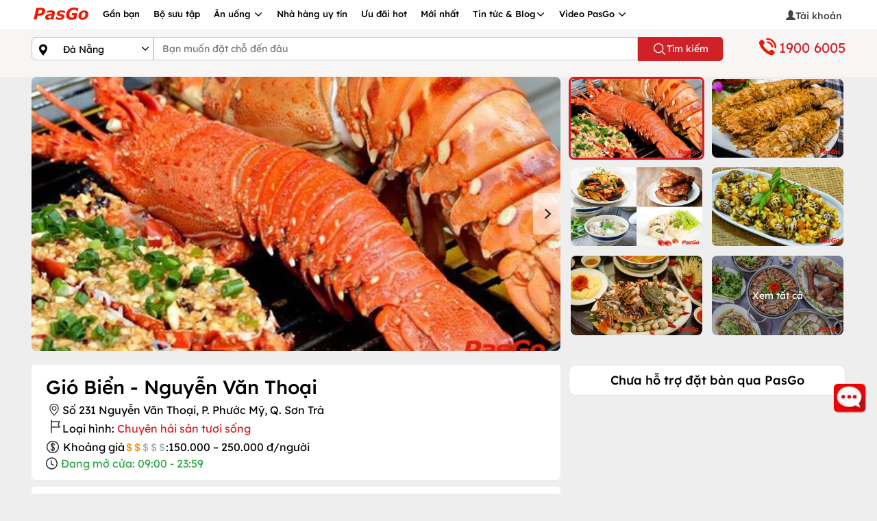

--- FILE ---
content_type: text/html; charset=utf-8
request_url: https://pasgo.vn/nha-hang/nha-hang-gio-bien-nguyen-van-thoai-3216
body_size: 71926
content:
<!DOCTYPE html>
<html lang="vi">
<head>
    <meta charset="utf-8" />
    <meta name="viewport" content="width=device-width, initial-scale=1.0">
    <link rel="shortcut icon" href="https://pasgo.vn/faviconv2.ico" />

    
    <!--meta seo-->
    <title>Nhà hàng Gió Biển - Nguyễn Văn Thoại | Hải sản tươi sống, món Việt</title>
    <meta name="description" content="Nhà hàng Gió Biển – Nguyễn Văn Thoại – Chuyên các món hải sản tươi ngon & món Việt, nguyên liệu tươi sống được tuyển chọn từ chính biển Đà Nẵng, không gian rộng, thoáng, gần biển du lịch Mỹ Khê, đang có ưu đãi hấp dẫn khi đặt bàn qua PasGo – Tổng đài (+84) 19006005. Xem ngay!" />
    <link rel="canonical" href="https://pasgo.vn/nha-hang/nha-hang-gio-bien-nguyen-van-thoai-3216" />
    <meta name="DC.title" content="Nhà hàng Gió Biển - Nguyễn Văn Thoại | Hải sản tươi sống, món Việt" />
    <!--share twitter-->
    <meta name="twitter:title" content="Nhà hàng Gió Biển - Nguyễn Văn Thoại | Hải sản tươi sống, món Việt" />
    <meta name="twitter:description" content="Nhà hàng Gió Biển – Nguyễn Văn Thoại – Chuyên các món hải sản tươi ngon & món Việt, nguyên liệu tươi sống được tuyển chọn từ chính biển Đà Nẵng, không gian rộng, thoáng, gần biển du lịch Mỹ Khê, đang có ưu đãi hấp dẫn khi đặt bàn qua PasGo – Tổng đài (+84) 19006005. Xem ngay!" />
    <!--share facebook -->
    <meta property="og:title" content="Nhà hàng Gió Biển - Nguyễn Văn Thoại | Hải sản tươi sống, món Việt" />
    <meta property="og:description" content="Nhà hàng Gió Biển – Nguyễn Văn Thoại – Chuyên các món hải sản tươi ngon & món Việt, nguyên liệu tươi sống được tuyển chọn từ chính biển Đà Nẵng, không gian rộng, thoáng, gần biển du lịch Mỹ Khê, đang có ưu đãi hấp dẫn khi đặt bàn qua PasGo – Tổng đài (+84) 19006005. Xem ngay!" />
        <meta property="og:image" content="https://pasgo.vn/Upload/anh-chi-tiet/nha-hang-gio-bien-nguyen-van-thoai-1-normal-714749935114.webp" />
    <meta name="robots" content="follow,index" />

    <meta name="msvalidate.01" content="620A159A1964104173AA8028E443F628" />
    <meta name="COPYRIGHT" content="Copyright (C) 2013 pasgo.vn" />
    <meta name="geo.region" content="VN-HN" />
    <meta name="geo.placename" content="ha noi" />
    <meta name="geo.position" content="21.0030946,105.8635121" />
    <meta name="ICBM" content="21.0030946,105.8635121" />

    <meta name="revisit-after" content="1 month">
    <meta name="googlebot" content="code">
    <meta name="googlebot" content="noodp">
    <meta name="language" content="Vietnamese" />
    <meta name="reply-to" content="kinhdoanh@pasgo.vn">
    <meta name="web_author" content="pasgo">

    <meta name="author" content="pasgo.vn" />
    <meta http-equiv="X-UA-Compatible" content="IE=edge">
    
    <meta property="fb:app_id" content="583040483565440" />
    <meta property="fb:pages" content="1431096153846072" />
    <meta name="twitter:card" content="summary" />
    <meta name="twitter:site" content="pasgo.vn" />
    <meta name="twitter:creator" content="pasgo" />
    <meta property="og:type" content="website" />
    <meta name="msvalidate.01" content="B0BE48D52478550E91D402009F2AC80E" /><!--Bing-->
    
    
    <style type="text/css">/* Minification failed. Returning unminified contents.
(10,2316): run-time error CSS1062: Expected semicolon or closing curly-brace, found '-'
(10,2752): run-time error CSS1039: Token not allowed after unary operator: '-swiper-wrapper-transition-timing-function'
(10,4558): run-time error CSS1039: Token not allowed after unary operator: '-swiper-centered-offset-before'
(10,4703): run-time error CSS1039: Token not allowed after unary operator: '-swiper-centered-offset-after'
(10,4849): run-time error CSS1039: Token not allowed after unary operator: '-swiper-centered-offset-before'
(10,4991): run-time error CSS1039: Token not allowed after unary operator: '-swiper-centered-offset-after'
(10,6158): run-time error CSS1039: Token not allowed after unary operator: '-swiper-preloader-color'
(10,6187): run-time error CSS1039: Token not allowed after unary operator: '-swiper-theme-color'
(10,6463): run-time error CSS1062: Expected semicolon or closing curly-brace, found '-'
(10,6522): run-time error CSS1062: Expected semicolon or closing curly-brace, found '-'
(10,6943): run-time error CSS1039: Token not allowed after unary operator: '-swiper-virtual-size'
(10,7058): run-time error CSS1039: Token not allowed after unary operator: '-swiper-virtual-size'
(10,7086): run-time error CSS1062: Expected semicolon or closing curly-brace, found '-'
(10,7183): run-time error CSS1039: Token not allowed after unary operator: '-swiper-navigation-top-offset'
(10,7234): run-time error CSS1039: Token not allowed after unary operator: '-swiper-navigation-size'
(10,7278): run-time error CSS1039: Token not allowed after unary operator: '-swiper-navigation-size'
(10,7331): run-time error CSS1039: Token not allowed after unary operator: '-swiper-navigation-size'
(10,7452): run-time error CSS1039: Token not allowed after unary operator: '-swiper-navigation-color'
(10,7482): run-time error CSS1039: Token not allowed after unary operator: '-swiper-theme-color'
(10,8150): run-time error CSS1039: Token not allowed after unary operator: '-swiper-navigation-sides-offset'
(10,8262): run-time error CSS1039: Token not allowed after unary operator: '-swiper-navigation-sides-offset'
(10,8435): run-time error CSS1039: Token not allowed after unary operator: '-swiper-navigation-size'
(10,8684): run-time error CSS1039: Token not allowed after unary operator: '-swiper-navigation-sides-offset'
(10,9269): run-time error CSS1039: Token not allowed after unary operator: '-swiper-pagination-bottom'
(10,9309): run-time error CSS1039: Token not allowed after unary operator: '-swiper-pagination-top'
(10,10121): run-time error CSS1039: Token not allowed after unary operator: '-swiper-pagination-bullet-width'
(10,10158): run-time error CSS1039: Token not allowed after unary operator: '-swiper-pagination-bullet-size'
(10,10207): run-time error CSS1039: Token not allowed after unary operator: '-swiper-pagination-bullet-height'
(10,10245): run-time error CSS1039: Token not allowed after unary operator: '-swiper-pagination-bullet-size'
(10,10322): run-time error CSS1039: Token not allowed after unary operator: '-swiper-pagination-bullet-border-radius'
(10,10383): run-time error CSS1039: Token not allowed after unary operator: '-swiper-pagination-bullet-inactive-color'
(10,10443): run-time error CSS1039: Token not allowed after unary operator: '-swiper-pagination-bullet-inactive-opacity'
(10,10782): run-time error CSS1039: Token not allowed after unary operator: '-swiper-pagination-bullet-opacity'
(10,10835): run-time error CSS1039: Token not allowed after unary operator: '-swiper-pagination-color'
(10,10865): run-time error CSS1039: Token not allowed after unary operator: '-swiper-theme-color'
(10,10996): run-time error CSS1039: Token not allowed after unary operator: '-swiper-pagination-right'
(10,11036): run-time error CSS1039: Token not allowed after unary operator: '-swiper-pagination-left'
(10,11268): run-time error CSS1039: Token not allowed after unary operator: '-swiper-pagination-bullet-vertical-gap'
(10,11983): run-time error CSS1039: Token not allowed after unary operator: '-swiper-pagination-bullet-horizontal-gap'
(10,12683): run-time error CSS1039: Token not allowed after unary operator: '-swiper-pagination-fraction-color'
(10,12773): run-time error CSS1039: Token not allowed after unary operator: '-swiper-pagination-progressbar-bg-color'
(10,12931): run-time error CSS1039: Token not allowed after unary operator: '-swiper-pagination-color'
(10,12961): run-time error CSS1039: Token not allowed after unary operator: '-swiper-theme-color'
(10,13505): run-time error CSS1039: Token not allowed after unary operator: '-swiper-pagination-progressbar-size'
(10,13864): run-time error CSS1039: Token not allowed after unary operator: '-swiper-pagination-progressbar-size'
(10,14004): run-time error CSS1039: Token not allowed after unary operator: '-swiper-scrollbar-border-radius'
(10,14094): run-time error CSS1039: Token not allowed after unary operator: '-swiper-scrollbar-bg-color'
(10,14360): run-time error CSS1039: Token not allowed after unary operator: '-swiper-scrollbar-sides-offset'
(10,14407): run-time error CSS1039: Token not allowed after unary operator: '-swiper-scrollbar-bottom'
(10,14446): run-time error CSS1039: Token not allowed after unary operator: '-swiper-scrollbar-top'
(10,14497): run-time error CSS1039: Token not allowed after unary operator: '-swiper-scrollbar-size'
(10,14550): run-time error CSS1039: Token not allowed after unary operator: '-swiper-scrollbar-sides-offset'
(10,14693): run-time error CSS1039: Token not allowed after unary operator: '-swiper-scrollbar-left'
(10,14733): run-time error CSS1039: Token not allowed after unary operator: '-swiper-scrollbar-right'
(10,14771): run-time error CSS1039: Token not allowed after unary operator: '-swiper-scrollbar-sides-offset'
(10,14828): run-time error CSS1039: Token not allowed after unary operator: '-swiper-scrollbar-size'
(10,14882): run-time error CSS1039: Token not allowed after unary operator: '-swiper-scrollbar-sides-offset'
(10,14998): run-time error CSS1039: Token not allowed after unary operator: '-swiper-scrollbar-drag-bg-color'
(10,15065): run-time error CSS1039: Token not allowed after unary operator: '-swiper-scrollbar-border-radius'
(11,1): run-time error CSS1019: Unexpected token, found '@import'
(11,8): run-time error CSS1019: Unexpected token, found ''common.global.mobile.css''
(12,74591): run-time error CSS1019: Unexpected token, found '@keyframes'
(12,74614): run-time error CSS1062: Expected semicolon or closing curly-brace, found '0%'
(13,84298): run-time error CSS1019: Unexpected token, found '@keyframes'
(13,84321): run-time error CSS1062: Expected semicolon or closing curly-brace, found '0%'
(13,85017): run-time error CSS1019: Unexpected token, found '@keyframes'
(13,85039): run-time error CSS1035: Expected colon, found '{'
 */
/*! jQuery UI - v1.13.2 - 2022-07-14
* http://jqueryui.com
* Includes: core.css, accordion.css, autocomplete.css, menu.css, button.css, controlgroup.css, checkboxradio.css, datepicker.css, dialog.css, draggable.css, resizable.css, progressbar.css, selectable.css, selectmenu.css, slider.css, sortable.css, spinner.css, tabs.css, tooltip.css, theme.css
* To view and modify this theme, visit http://jqueryui.com/themeroller/?ffDefault=Arial%2CHelvetica%2Csans-serif&fsDefault=1em&fwDefault=normal&cornerRadius=3px&bgColorHeader=e9e9e9&bgTextureHeader=flat&borderColorHeader=dddddd&fcHeader=333333&iconColorHeader=444444&bgColorContent=ffffff&bgTextureContent=flat&borderColorContent=dddddd&fcContent=333333&iconColorContent=444444&bgColorDefault=f6f6f6&bgTextureDefault=flat&borderColorDefault=c5c5c5&fcDefault=454545&iconColorDefault=777777&bgColorHover=ededed&bgTextureHover=flat&borderColorHover=cccccc&fcHover=2b2b2b&iconColorHover=555555&bgColorActive=007fff&bgTextureActive=flat&borderColorActive=003eff&fcActive=ffffff&iconColorActive=ffffff&bgColorHighlight=fffa90&bgTextureHighlight=flat&borderColorHighlight=dad55e&fcHighlight=777620&iconColorHighlight=777620&bgColorError=fddfdf&bgTextureError=flat&borderColorError=f1a899&fcError=5f3f3f&iconColorError=cc0000&bgColorOverlay=aaaaaa&bgTextureOverlay=flat&bgImgOpacityOverlay=0&opacityOverlay=30&bgColorShadow=666666&bgTextureShadow=flat&bgImgOpacityShadow=0&opacityShadow=30&thicknessShadow=5px&offsetTopShadow=0px&offsetLeftShadow=0px&cornerRadiusShadow=8px
* Copyright jQuery Foundation and other contributors; Licensed MIT */
.ui-helper-hidden{display:none;}.ui-helper-hidden-accessible{border:0;clip:rect(0 0 0 0);height:1px;margin:-1px;overflow:hidden;padding:0;position:absolute;width:1px;}.ui-helper-reset{margin:0;padding:0;border:0;outline:0;line-height:1.3;text-decoration:none;font-size:100%;list-style:none;}.ui-helper-clearfix:before,.ui-helper-clearfix:after{content:"";display:table;border-collapse:collapse;}.ui-helper-clearfix:after{clear:both;}.ui-helper-zfix{width:100%;height:100%;top:0;left:0;position:absolute;opacity:0;-ms-filter:"alpha(opacity=0)";}.ui-front{z-index:100;}.ui-state-disabled{cursor:default!important;pointer-events:none;}.ui-icon{display:inline-block;vertical-align:middle;margin-top:-.25em;position:relative;text-indent:-99999px;overflow:hidden;background-repeat:no-repeat;}.ui-widget-icon-block{left:50%;margin-left:-8px;display:block;}.ui-widget-overlay{position:fixed;top:0;left:0;width:100%;height:100%;}.ui-accordion .ui-accordion-header{display:block;cursor:pointer;position:relative;margin:2px 0 0 0;padding:.5em .5em .5em .7em;font-size:100%;}.ui-accordion .ui-accordion-content{padding:1em 2.2em;border-top:0;overflow:auto;}.ui-autocomplete{position:absolute;top:0;left:0;cursor:default;}.ui-menu{list-style:none;padding:0;margin:0;display:block;outline:0;}.ui-menu .ui-menu{position:absolute;}.ui-menu .ui-menu-item{margin:0;cursor:pointer;list-style-image:url("[data-uri]");}.ui-menu .ui-menu-item-wrapper{position:relative;padding:3px 1em 3px .4em;}.ui-menu .ui-menu-divider{margin:5px 0;height:0;font-size:0;line-height:0;border-width:1px 0 0 0;}.ui-menu .ui-state-focus,.ui-menu .ui-state-active{margin:-1px;}.ui-menu-icons{position:relative;}.ui-menu-icons .ui-menu-item-wrapper{padding-left:2em;}.ui-menu .ui-icon{position:absolute;top:0;bottom:0;left:.2em;margin:auto 0;}.ui-menu .ui-menu-icon{left:auto;right:0;}.ui-button{padding:.4em 1em;display:inline-block;position:relative;line-height:normal;margin-right:.1em;cursor:pointer;vertical-align:middle;text-align:center;-webkit-user-select:none;-moz-user-select:none;-ms-user-select:none;user-select:none;overflow:visible;}.ui-button,.ui-button:link,.ui-button:visited,.ui-button:hover,.ui-button:active{text-decoration:none;}.ui-button-icon-only{width:2em;box-sizing:border-box;text-indent:-9999px;white-space:nowrap;}input.ui-button.ui-button-icon-only{text-indent:0;}.ui-button-icon-only .ui-icon{position:absolute;top:50%;left:50%;margin-top:-8px;margin-left:-8px;}.ui-button.ui-icon-notext .ui-icon{padding:0;width:2.1em;height:2.1em;text-indent:-9999px;white-space:nowrap;}input.ui-button.ui-icon-notext .ui-icon{width:auto;height:auto;text-indent:0;white-space:normal;padding:.4em 1em;}input.ui-button::-moz-focus-inner,button.ui-button::-moz-focus-inner{border:0;padding:0;}.ui-controlgroup{vertical-align:middle;display:inline-block;}.ui-controlgroup>.ui-controlgroup-item{float:left;margin-left:0;margin-right:0;}.ui-controlgroup>.ui-controlgroup-item:focus,.ui-controlgroup>.ui-controlgroup-item.ui-visual-focus{z-index:9999;}.ui-controlgroup-vertical>.ui-controlgroup-item{display:block;float:none;width:100%;margin-top:0;margin-bottom:0;text-align:left;}.ui-controlgroup-vertical .ui-controlgroup-item{box-sizing:border-box;}.ui-controlgroup .ui-controlgroup-label{padding:.4em 1em;}.ui-controlgroup .ui-controlgroup-label span{font-size:80%;}.ui-controlgroup-horizontal .ui-controlgroup-label+.ui-controlgroup-item{border-left:0;}.ui-controlgroup-vertical .ui-controlgroup-label+.ui-controlgroup-item{border-top:0;}.ui-controlgroup-horizontal .ui-controlgroup-label.ui-widget-content{border-right:0;}.ui-controlgroup-vertical .ui-controlgroup-label.ui-widget-content{border-bottom:0;}.ui-controlgroup-vertical .ui-spinner-input{width:75%;width:calc(100% - 2.4em);}.ui-controlgroup-vertical .ui-spinner .ui-spinner-up{border-top-style:solid;}.ui-checkboxradio-label .ui-icon-background{box-shadow:inset 1px 1px 1px #ccc;border-radius:.12em;border:0;}.ui-checkboxradio-radio-label .ui-icon-background{width:16px;height:16px;border-radius:1em;overflow:visible;border:0;}.ui-checkboxradio-radio-label.ui-checkboxradio-checked .ui-icon,.ui-checkboxradio-radio-label.ui-checkboxradio-checked:hover .ui-icon{background-image:none;width:8px;height:8px;border-width:4px;border-style:solid;}.ui-checkboxradio-disabled{pointer-events:none;}.ui-datepicker{width:17em;padding:.2em .2em 0;display:none;}.ui-datepicker .ui-datepicker-header{position:relative;padding:.2em 0;background-color:#f01b23;color:#fff;}.ui-datepicker .ui-datepicker-prev,.ui-datepicker .ui-datepicker-next{position:absolute;top:2px;width:1.8em;height:1.8em;}.ui-datepicker .ui-datepicker-prev-hover,.ui-datepicker .ui-datepicker-next-hover{top:1px;}.ui-datepicker .ui-datepicker-prev{left:2px;}.ui-datepicker .ui-datepicker-next{right:2px;}.ui-datepicker .ui-datepicker-prev-hover{left:1px;}.ui-datepicker .ui-datepicker-next-hover{right:1px;}.ui-datepicker .ui-datepicker-prev span,.ui-datepicker .ui-datepicker-next span{display:block;position:absolute;left:50%;margin-left:-8px;top:50%;margin-top:-8px;}.ui-datepicker .ui-datepicker-title{margin:0 2.3em;line-height:1.8em;text-align:center;}.ui-datepicker .ui-datepicker-title select{font-size:1em;margin:1px 0;}.ui-datepicker select.ui-datepicker-month,.ui-datepicker select.ui-datepicker-year{width:45%;}.ui-datepicker table{width:100%;font-size:.9em;border-collapse:collapse;margin:7px auto;}.ui-datepicker th{padding:.7em .3em;text-align:center;font-weight:bold;border:0;}.ui-datepicker td{border:0;padding:1px;}.ui-datepicker td span,.ui-datepicker td a{display:block;padding:.2em;text-align:right;text-decoration:none;}.ui-datepicker .ui-datepicker-buttonpane{background-image:none;margin:.7em 0 0 0;padding:0 .2em;border-left:0;border-right:0;border-bottom:0;}.ui-datepicker .ui-datepicker-buttonpane button{float:right;margin:.5em .2em .4em;cursor:pointer;padding:.2em .6em .3em .6em;width:auto;overflow:visible;}.ui-datepicker .ui-datepicker-buttonpane button.ui-datepicker-current{float:left;}.ui-datepicker.ui-datepicker-multi{width:auto;}.ui-datepicker-multi .ui-datepicker-group{float:left;}.ui-datepicker-multi .ui-datepicker-group table{width:95%;margin:0 auto .4em;}.ui-datepicker-multi-2 .ui-datepicker-group{width:50%;}.ui-datepicker-multi-3 .ui-datepicker-group{width:33.3%;}.ui-datepicker-multi-4 .ui-datepicker-group{width:25%;}.ui-datepicker-multi .ui-datepicker-group-last .ui-datepicker-header,.ui-datepicker-multi .ui-datepicker-group-middle .ui-datepicker-header{border-left-width:0;}.ui-datepicker-multi .ui-datepicker-buttonpane{clear:left;}.ui-datepicker-row-break{clear:both;width:100%;font-size:0;}.ui-datepicker-rtl{direction:rtl;}.ui-datepicker-rtl .ui-datepicker-prev{right:2px;left:auto;}.ui-datepicker-rtl .ui-datepicker-next{left:2px;right:auto;}.ui-datepicker-rtl .ui-datepicker-prev:hover{right:1px;left:auto;}.ui-datepicker-rtl .ui-datepicker-next:hover{left:1px;right:auto;}.ui-datepicker-rtl .ui-datepicker-buttonpane{clear:right;}.ui-datepicker-rtl .ui-datepicker-buttonpane button{float:left;}.ui-datepicker-rtl .ui-datepicker-buttonpane button.ui-datepicker-current,.ui-datepicker-rtl .ui-datepicker-group{float:right;}.ui-datepicker-rtl .ui-datepicker-group-last .ui-datepicker-header,.ui-datepicker-rtl .ui-datepicker-group-middle .ui-datepicker-header{border-right-width:0;border-left-width:1px;}.ui-datepicker .ui-icon{display:block;text-indent:-99999px;overflow:hidden;background-repeat:no-repeat;left:.5em;top:.3em;}.ui-dialog{position:absolute;top:0;left:0;padding:.2em;outline:0;}.ui-dialog .ui-dialog-titlebar{padding:.4em 1em;position:relative;}.ui-dialog .ui-dialog-title{float:left;margin:.1em 0;white-space:nowrap;width:90%;overflow:hidden;text-overflow:ellipsis;}.ui-dialog .ui-dialog-titlebar-close{position:absolute;right:.3em;top:50%;width:20px;margin:-10px 0 0 0;padding:1px;height:20px;}.ui-dialog .ui-dialog-content{position:relative;border:0;padding:.5em 1em;background:none;overflow:auto;}.ui-dialog .ui-dialog-buttonpane{text-align:left;border-width:1px 0 0 0;background-image:none;margin-top:.5em;padding:.3em 1em .5em .4em;}.ui-dialog .ui-dialog-buttonpane .ui-dialog-buttonset{float:right;}.ui-dialog .ui-dialog-buttonpane button{margin:.5em .4em .5em 0;cursor:pointer;}.ui-dialog .ui-resizable-n{height:2px;top:0;}.ui-dialog .ui-resizable-e{width:2px;right:0;}.ui-dialog .ui-resizable-s{height:2px;bottom:0;}.ui-dialog .ui-resizable-w{width:2px;left:0;}.ui-dialog .ui-resizable-se,.ui-dialog .ui-resizable-sw,.ui-dialog .ui-resizable-ne,.ui-dialog .ui-resizable-nw{width:7px;height:7px;}.ui-dialog .ui-resizable-se{right:0;bottom:0;}.ui-dialog .ui-resizable-sw{left:0;bottom:0;}.ui-dialog .ui-resizable-ne{right:0;top:0;}.ui-dialog .ui-resizable-nw{left:0;top:0;}.ui-draggable .ui-dialog-titlebar{cursor:move;}.ui-draggable-handle{-ms-touch-action:none;touch-action:none;}.ui-resizable{position:relative;}.ui-resizable-handle{position:absolute;font-size:.1px;display:block;-ms-touch-action:none;touch-action:none;}.ui-resizable-disabled .ui-resizable-handle,.ui-resizable-autohide .ui-resizable-handle{display:none;}.ui-resizable-n{cursor:n-resize;height:7px;width:100%;top:-5px;left:0;}.ui-resizable-s{cursor:s-resize;height:7px;width:100%;bottom:-5px;left:0;}.ui-resizable-e{cursor:e-resize;width:7px;right:-5px;top:0;height:100%;}.ui-resizable-w{cursor:w-resize;width:7px;left:-5px;top:0;height:100%;}.ui-resizable-se{cursor:se-resize;width:12px;height:12px;right:1px;bottom:1px;}.ui-resizable-sw{cursor:sw-resize;width:9px;height:9px;left:-5px;bottom:-5px;}.ui-resizable-nw{cursor:nw-resize;width:9px;height:9px;left:-5px;top:-5px;}.ui-resizable-ne{cursor:ne-resize;width:9px;height:9px;right:-5px;top:-5px;}.ui-progressbar{height:2em;text-align:left;overflow:hidden;}.ui-progressbar .ui-progressbar-value{margin:-1px;height:100%;}.ui-progressbar .ui-progressbar-overlay{background:url("[data-uri]");height:100%;-ms-filter:"alpha(opacity=25)";opacity:.25;}.ui-progressbar-indeterminate .ui-progressbar-value{background-image:none;}.ui-selectable{-ms-touch-action:none;touch-action:none;}.ui-selectable-helper{position:absolute;z-index:100;border:1px dotted #000;}.ui-selectmenu-menu{padding:0;margin:0;position:absolute;top:0;left:0;display:none;}.ui-selectmenu-menu .ui-menu{overflow:auto;overflow-x:hidden;padding-bottom:1px;}.ui-selectmenu-menu .ui-menu .ui-selectmenu-optgroup{font-size:1em;font-weight:bold;line-height:1.5;padding:2px .4em;margin:.5em 0 0 0;height:auto;border:0;}.ui-selectmenu-open{display:block;}.ui-selectmenu-text{display:block;margin-right:20px;overflow:hidden;text-overflow:ellipsis;}.ui-selectmenu-button.ui-button{text-align:left;white-space:nowrap;width:14em;}.ui-selectmenu-icon.ui-icon{float:right;margin-top:0;}.ui-slider{position:relative;text-align:left;}.ui-slider .ui-slider-handle{position:absolute;z-index:2;width:1.2em;height:1.2em;cursor:pointer;-ms-touch-action:none;touch-action:none;}.ui-slider .ui-slider-range{position:absolute;z-index:1;font-size:.7em;display:block;border:0;background-position:0 0;}.ui-slider.ui-state-disabled .ui-slider-handle,.ui-slider.ui-state-disabled .ui-slider-range{filter:inherit;}.ui-slider-horizontal{height:.8em;}.ui-slider-horizontal .ui-slider-handle{top:-.3em;margin-left:-.6em;}.ui-slider-horizontal .ui-slider-range{top:0;height:100%;}.ui-slider-horizontal .ui-slider-range-min{left:0;}.ui-slider-horizontal .ui-slider-range-max{right:0;}.ui-slider-vertical{width:.8em;height:100px;}.ui-slider-vertical .ui-slider-handle{left:-.3em;margin-left:0;margin-bottom:-.6em;}.ui-slider-vertical .ui-slider-range{left:0;width:100%;}.ui-slider-vertical .ui-slider-range-min{bottom:0;}.ui-slider-vertical .ui-slider-range-max{top:0;}.ui-sortable-handle{-ms-touch-action:none;touch-action:none;}.ui-spinner{position:relative;display:inline-block;overflow:hidden;padding:0;vertical-align:middle;}.ui-spinner-input{border:0;background:none;color:inherit;padding:.222em 0;margin:.2em 0;vertical-align:middle;margin-left:.4em;margin-right:2em;}.ui-spinner-button{width:1.6em;height:50%;font-size:.5em;padding:0;margin:0;text-align:center;position:absolute;cursor:default;display:block;overflow:hidden;right:0;}.ui-spinner a.ui-spinner-button{border-top-style:none;border-bottom-style:none;border-right-style:none;}.ui-spinner-up{top:0;}.ui-spinner-down{bottom:0;}.ui-tabs{position:relative;padding:.2em;}.ui-tabs .ui-tabs-nav{margin:0;padding:.2em .2em 0;}.ui-tabs .ui-tabs-nav li{list-style:none;float:left;position:relative;top:0;margin:1px .2em 0 0;border-bottom-width:0;padding:0;white-space:nowrap;}.ui-tabs .ui-tabs-nav .ui-tabs-anchor{float:left;padding:.5em 1em;text-decoration:none;}.ui-tabs .ui-tabs-nav li.ui-tabs-active{margin-bottom:-1px;padding-bottom:1px;}.ui-tabs .ui-tabs-nav li.ui-tabs-active .ui-tabs-anchor,.ui-tabs .ui-tabs-nav li.ui-state-disabled .ui-tabs-anchor,.ui-tabs .ui-tabs-nav li.ui-tabs-loading .ui-tabs-anchor{cursor:text;}.ui-tabs-collapsible .ui-tabs-nav li.ui-tabs-active .ui-tabs-anchor{cursor:pointer;}.ui-tabs .ui-tabs-panel{display:block;border-width:0;padding:1em 1.4em;background:none;}.ui-tooltip{padding:8px;position:absolute;z-index:9999;max-width:300px;}body .ui-tooltip{border-width:2px;}.ui-widget{font-family:Arial,Helvetica,sans-serif;font-size:1em;}.ui-widget .ui-widget{font-size:1em;}.ui-widget input,.ui-widget select,.ui-widget textarea,.ui-widget button{font-family:Arial,Helvetica,sans-serif;font-size:1em;}.ui-widget.ui-widget-content{border:1px solid #c5c5c5;border-radius:5px;}.ui-widget-content{border:1px solid #ddd;background:#fff;color:#333;}.ui-widget-content a{color:#333;}.ui-widget-header{border:1px solid #ddd;background:#e9e9e9;color:#333;font-weight:bold;}.ui-widget-header a{color:#333;}.ui-state-default,.ui-widget-content .ui-state-default,.ui-widget-header .ui-state-default,.ui-button,html .ui-button :hover,html .ui-button.ui-state-disabled:active{background-color:transparent;font-weight:normal;color:#454545;text-align:center;font-family:"Roboto-Medium";}.ui-state-default a,.ui-state-default a:link,.ui-state-default a:visited,a.ui-button,a:link.ui-button,a:visited.ui-button,.ui-button{color:#454545;text-decoration:none;}.ui-state-hover,.ui-widget-content .ui-state-hover,.ui-widget-header .ui-state-hover,.ui-state-focus,.ui-widget-content .ui-state-focus,.ui-widget-header .ui-state-focus,.ui-button:hover,.ui-button:focus{background:#f01b23;border-radius:50%;border:0;color:#fff;padding:6px 0;}.ui-state-hover a,.ui-state-hover a:hover,.ui-state-hover a:link,.ui-state-hover a:visited,.ui-state-focus a,.ui-state-focus a:hover,.ui-state-focus a:link,.ui-state-focus a:visited,a.ui-button:hover,a.ui-button:focus{color:#2b2b2b;text-decoration:none;}.ui-visual-focus{box-shadow:0 0 3px 1px #5e9ed6;}.ui-state-active,.ui-widget-content .ui-state-active,.ui-widget-header .ui-state-active,a.ui-button:active,.ui-button:active,.ui-button.ui-state-active:hover{background:#f01b23!important;border-radius:50%;border:0;color:#fff;width:100%;padding:6px 0;}.ui-icon-background,.ui-state-active .ui-icon-background{border:#003eff;background-color:#fff;}.ui-state-active a,.ui-state-active a:link,.ui-state-active a:visited{color:#fff;text-decoration:none;}.ui-state-highlight,.ui-widget-content .ui-state-highlight,.ui-widget-header .ui-state-highlight{border-radius:50%;background:#fff;border:1px solid #f01b23;color:#f01b23!important;width:100%;padding:6px 0;}.ui-state-highlight.ui-state-active{color:#fff!important;}.ui-state-checked{border:1px solid #dad55e;background:#fffa90;}.ui-state-highlight a,.ui-widget-content .ui-state-highlight a,.ui-widget-header .ui-state-highlight a{color:#777620;}.ui-state-error,.ui-widget-content .ui-state-error,.ui-widget-header .ui-state-error{border:1px solid #f1a899;background:#fddfdf;color:#5f3f3f;}.ui-state-error a,.ui-widget-content .ui-state-error a,.ui-widget-header .ui-state-error a{color:#5f3f3f;}.ui-state-error-text,.ui-widget-content .ui-state-error-text,.ui-widget-header .ui-state-error-text{color:#5f3f3f;}.ui-priority-primary,.ui-widget-content .ui-priority-primary,.ui-widget-header .ui-priority-primary{font-weight:bold;}.ui-priority-secondary,.ui-widget-content .ui-priority-secondary,.ui-widget-header .ui-priority-secondary{opacity:.7;-ms-filter:"alpha(opacity=70)";font-weight:normal;}.ui-state-disabled,.ui-widget-content .ui-state-disabled,.ui-widget-header .ui-state-disabled{opacity:.35;-ms-filter:"alpha(opacity=35)";background-image:none;}.ui-state-disabled .ui-icon{-ms-filter:"alpha(opacity=35)";}.ui-icon{width:16px;height:16px;}.ui-icon,.ui-widget-content .ui-icon{background-image:url("/Assets/Images/ui-icon/ui-icon.png");}.ui-widget-header .ui-icon{background-image:url("/Assets/Images/ui-icon/ui-icon.png");}.ui-state-hover .ui-icon,.ui-state-focus .ui-icon,.ui-button:hover .ui-icon,.ui-button:focus .ui-icon{background-image:url("/Assets/Images/ui-icon/ui-icon.png");}.ui-state-active .ui-icon,.ui-button:active .ui-icon{background-image:url("images/ui-icons_ffffff_256x240.png");}.ui-state-highlight .ui-icon,.ui-button .ui-state-highlight.ui-icon{background-image:url("images/ui-icons_777620_256x240.png");}.ui-state-error .ui-icon,.ui-state-error-text .ui-icon{background-image:url("images/ui-icons_cc0000_256x240.png");}.ui-button .ui-icon{background-image:url("images/ui-icons_777777_256x240.png");}.ui-icon-blank.ui-icon-blank.ui-icon-blank{background-image:none;}.ui-icon-caret-1-n{background-position:0 0;}.ui-icon-caret-1-ne{background-position:-16px 0;}.ui-icon-caret-1-e{background-position:-32px 0;}.ui-icon-caret-1-se{background-position:-48px 0;}.ui-icon-caret-1-s{background-position:-65px 0;}.ui-icon-caret-1-sw{background-position:-80px 0;}.ui-icon-caret-1-w{background-position:-96px 0;}.ui-icon-caret-1-nw{background-position:-112px 0;}.ui-icon-caret-2-n-s{background-position:-128px 0;}.ui-icon-caret-2-e-w{background-position:-144px 0;}.ui-icon-triangle-1-n{background-position:0 -16px;}.ui-icon-triangle-1-ne{background-position:-16px -16px;}.ui-icon-triangle-1-e{background-position:-32px -16px;}.ui-icon-triangle-1-se{background-position:-48px -16px;}.ui-icon-triangle-1-s{background-position:-65px -16px;}.ui-icon-triangle-1-sw{background-position:-80px -16px;}.ui-icon-triangle-1-w{background-position:-96px -16px;}.ui-icon-triangle-1-nw{background-position:-112px -16px;}.ui-icon-triangle-2-n-s{background-position:-128px -16px;}.ui-icon-triangle-2-e-w{background-position:-144px -16px;}.ui-icon-arrow-1-n{background-position:0 -32px;}.ui-icon-arrow-1-ne{background-position:-16px -32px;}.ui-icon-arrow-1-e{background-position:-32px -32px;}.ui-icon-arrow-1-se{background-position:-48px -32px;}.ui-icon-arrow-1-s{background-position:-65px -32px;}.ui-icon-arrow-1-sw{background-position:-80px -32px;}.ui-icon-arrow-1-w{background-position:-96px -32px;}.ui-icon-arrow-1-nw{background-position:-112px -32px;}.ui-icon-arrow-2-n-s{background-position:-128px -32px;}.ui-icon-arrow-2-ne-sw{background-position:-144px -32px;}.ui-icon-arrow-2-e-w{background-position:-160px -32px;}.ui-icon-arrow-2-se-nw{background-position:-176px -32px;}.ui-icon-arrowstop-1-n{background-position:-192px -32px;}.ui-icon-arrowstop-1-e{background-position:-208px -32px;}.ui-icon-arrowstop-1-s{background-position:-224px -32px;}.ui-icon-arrowstop-1-w{background-position:-240px -32px;}.ui-icon-arrowthick-1-n{background-position:1px -48px;}.ui-icon-arrowthick-1-ne{background-position:-16px -48px;}.ui-icon-arrowthick-1-e{background-position:-32px -48px;}.ui-icon-arrowthick-1-se{background-position:-48px -48px;}.ui-icon-arrowthick-1-s{background-position:-64px -48px;}.ui-icon-arrowthick-1-sw{background-position:-80px -48px;}.ui-icon-arrowthick-1-w{background-position:-96px -48px;}.ui-icon-arrowthick-1-nw{background-position:-112px -48px;}.ui-icon-arrowthick-2-n-s{background-position:-128px -48px;}.ui-icon-arrowthick-2-ne-sw{background-position:-144px -48px;}.ui-icon-arrowthick-2-e-w{background-position:-160px -48px;}.ui-icon-arrowthick-2-se-nw{background-position:-176px -48px;}.ui-icon-arrowthickstop-1-n{background-position:-192px -48px;}.ui-icon-arrowthickstop-1-e{background-position:-208px -48px;}.ui-icon-arrowthickstop-1-s{background-position:-224px -48px;}.ui-icon-arrowthickstop-1-w{background-position:-240px -48px;}.ui-icon-arrowreturnthick-1-w{background-position:0 -64px;}.ui-icon-arrowreturnthick-1-n{background-position:-16px -64px;}.ui-icon-arrowreturnthick-1-e{background-position:-32px -64px;}.ui-icon-arrowreturnthick-1-s{background-position:-48px -64px;}.ui-icon-arrowreturn-1-w{background-position:-64px -64px;}.ui-icon-arrowreturn-1-n{background-position:-80px -64px;}.ui-icon-arrowreturn-1-e{background-position:-96px -64px;}.ui-icon-arrowreturn-1-s{background-position:-112px -64px;}.ui-icon-arrowrefresh-1-w{background-position:-128px -64px;}.ui-icon-arrowrefresh-1-n{background-position:-144px -64px;}.ui-icon-arrowrefresh-1-e{background-position:-160px -64px;}.ui-icon-arrowrefresh-1-s{background-position:-176px -64px;}.ui-icon-arrow-4{background-position:0 -80px;}.ui-icon-arrow-4-diag{background-position:-16px -80px;}.ui-icon-extlink{background-position:-32px -80px;}.ui-icon-newwin{background-position:-48px -80px;}.ui-icon-refresh{background-position:-64px -80px;}.ui-icon-shuffle{background-position:-80px -80px;}.ui-icon-transfer-e-w{background-position:-96px -80px;}.ui-icon-transferthick-e-w{background-position:-112px -80px;}.ui-icon-folder-collapsed{background-position:0 -96px;}.ui-icon-folder-open{background-position:-16px -96px;}.ui-icon-document{background-position:-32px -96px;}.ui-icon-document-b{background-position:-48px -96px;}.ui-icon-note{background-position:-64px -96px;}.ui-icon-mail-closed{background-position:-80px -96px;}.ui-icon-mail-open{background-position:-96px -96px;}.ui-icon-suitcase{background-position:-112px -96px;}.ui-icon-comment{background-position:-128px -96px;}.ui-icon-person{background-position:-144px -96px;}.ui-icon-print{background-position:-160px -96px;}.ui-icon-trash{background-position:-176px -96px;}.ui-icon-locked{background-position:-192px -96px;}.ui-icon-unlocked{background-position:-208px -96px;}.ui-icon-bookmark{background-position:-224px -96px;}.ui-icon-tag{background-position:-240px -96px;}.ui-icon-home{background-position:0 -112px;}.ui-icon-flag{background-position:-16px -112px;}.ui-icon-calendar{background-position:-32px -112px;}.ui-icon-cart{background-position:-48px -112px;}.ui-icon-pencil{background-position:-64px -112px;}.ui-icon-clock{background-position:-80px -112px;}.ui-icon-disk{background-position:-96px -112px;}.ui-icon-calculator{background-position:-112px -112px;}.ui-icon-zoomin{background-position:-128px -112px;}.ui-icon-zoomout{background-position:-144px -112px;}.ui-icon-search{background-position:-160px -112px;}.ui-icon-wrench{background-position:-176px -112px;}.ui-icon-gear{background-position:-192px -112px;}.ui-icon-heart{background-position:-208px -112px;}.ui-icon-star{background-position:-224px -112px;}.ui-icon-link{background-position:-240px -112px;}.ui-icon-cancel{background-position:0 -128px;}.ui-icon-plus{background-position:-16px -128px;}.ui-icon-plusthick{background-position:-32px -128px;}.ui-icon-minus{background-position:-48px -128px;}.ui-icon-minusthick{background-position:-64px -128px;}.ui-icon-close{background-position:-80px -128px;}.ui-icon-closethick{background-position:-96px -128px;}.ui-icon-key{background-position:-112px -128px;}.ui-icon-lightbulb{background-position:-128px -128px;}.ui-icon-scissors{background-position:-144px -128px;}.ui-icon-clipboard{background-position:-160px -128px;}.ui-icon-copy{background-position:-176px -128px;}.ui-icon-contact{background-position:-192px -128px;}.ui-icon-image{background-position:-208px -128px;}.ui-icon-video{background-position:-224px -128px;}.ui-icon-script{background-position:-240px -128px;}.ui-icon-alert{background-position:0 -144px;}.ui-icon-info{background-position:-16px -144px;}.ui-icon-notice{background-position:-32px -144px;}.ui-icon-help{background-position:-48px -144px;}.ui-icon-check{background-position:-64px -144px;}.ui-icon-bullet{background-position:-80px -144px;}.ui-icon-radio-on{background-position:-96px -144px;}.ui-icon-radio-off{background-position:-112px -144px;}.ui-icon-pin-w{background-position:-128px -144px;}.ui-icon-pin-s{background-position:-144px -144px;}.ui-icon-play{background-position:0 -160px;}.ui-icon-pause{background-position:-16px -160px;}.ui-icon-seek-next{background-position:-32px -160px;}.ui-icon-seek-prev{background-position:-48px -160px;}.ui-icon-seek-end{background-position:-64px -160px;}.ui-icon-seek-start{background-position:-80px -160px;}.ui-icon-seek-first{background-position:-80px -160px;}.ui-icon-stop{background-position:-96px -160px;}.ui-icon-eject{background-position:-112px -160px;}.ui-icon-volume-off{background-position:-128px -160px;}.ui-icon-volume-on{background-position:-144px -160px;}.ui-icon-power{background-position:0 -176px;}.ui-icon-signal-diag{background-position:-16px -176px;}.ui-icon-signal{background-position:-32px -176px;}.ui-icon-battery-0{background-position:-48px -176px;}.ui-icon-battery-1{background-position:-64px -176px;}.ui-icon-battery-2{background-position:-80px -176px;}.ui-icon-battery-3{background-position:-96px -176px;}.ui-icon-circle-plus{background-position:0 -192px;}.ui-icon-circle-minus{background-position:-16px -192px;}.ui-icon-circle-close{background-position:-32px -192px;}.ui-icon-circle-triangle-e{background-position:-48px -192px;}.ui-icon-circle-triangle-s{background-position:-64px -192px;}.ui-icon-circle-triangle-w{background-position:-80px -192px;}.ui-icon-circle-triangle-n{background-position:-96px -192px;}.ui-icon-circle-arrow-e{background-position:-112px -192px;}.ui-icon-circle-arrow-s{background-position:-128px -192px;}.ui-icon-circle-arrow-w{background-position:-144px -192px;}.ui-icon-circle-arrow-n{background-position:-160px -192px;}.ui-icon-circle-zoomin{background-position:-176px -192px;}.ui-icon-circle-zoomout{background-position:-192px -192px;}.ui-icon-circle-check{background-position:-208px -192px;}.ui-icon-circlesmall-plus{background-position:0 -208px;}.ui-icon-circlesmall-minus{background-position:-16px -208px;}.ui-icon-circlesmall-close{background-position:-32px -208px;}.ui-icon-squaresmall-plus{background-position:-48px -208px;}.ui-icon-squaresmall-minus{background-position:-64px -208px;}.ui-icon-squaresmall-close{background-position:-80px -208px;}.ui-icon-grip-dotted-vertical{background-position:0 -224px;}.ui-icon-grip-dotted-horizontal{background-position:-16px -224px;}.ui-icon-grip-solid-vertical{background-position:-32px -224px;}.ui-icon-grip-solid-horizontal{background-position:-48px -224px;}.ui-icon-gripsmall-diagonal-se{background-position:-64px -224px;}.ui-icon-grip-diagonal-se{background-position:-80px -224px;}.ui-corner-all,.ui-corner-top,.ui-corner-left,.ui-corner-tl{border-top-left-radius:3px;}.ui-corner-all,.ui-corner-top,.ui-corner-right,.ui-corner-tr{border-top-right-radius:3px;}.ui-corner-all,.ui-corner-bottom,.ui-corner-left,.ui-corner-bl{border-bottom-left-radius:3px;}.ui-corner-all,.ui-corner-bottom,.ui-corner-right,.ui-corner-br{border-bottom-right-radius:3px;}.ui-widget-overlay{background:#aaa;opacity:.3;-ms-filter:Alpha(Opacity=30);}.ui-widget-shadow{-webkit-box-shadow:0 0 5px #666;box-shadow:0 0 5px #666;}@media(max-width:480px){.ui-widget.ui-widget-content{left:118.703px!important;}}
@charset "UTF-8";@font-face{font-family:"glyphicons-halflings-regular";src:url("/Assets/fonts/glyphicons-halflings-regular.ttf") format("truetype");font-display:swap;}@font-face{font-family:"glyphicons-halflings-regular";src:url("/Assets/fonts/glyphicons-halflings-regular.woff") format("woff");font-display:swap;}@font-face{font-family:"glyphicons-halflings-regular";src:url("/Assets/fonts/glyphicons-halflings-regular.eot?") format("embedded-opentype");font-display:swap;}@font-face{font-family:"glyphicons-halflings-regular";src:url("/Assets/fonts/glyphicons-halflings-regular.svg") format("svg");}@font-face{font-family:"pasgo-fonts-regular";src:url("/Assets/fonts/fontlexend/lexend-regular.ttf") format("truetype");}@font-face{font-family:"pasgo-fonts-medium";src:url("/Assets/fonts/fontlexend/lexend-medium.ttf") format("truetype");}@font-face{font-family:"pasgo-fonts-semibold";src:url("/Assets/fonts/fontlexend/lexend-semibold.ttf") format("truetype");}@font-face{font-family:"pasgo-fonts-bold";src:url("/Assets/fonts/fontlexend/lexend-bold.ttf") format("truetype");}@font-face{font-family:"pasgo-fonts-extrabold";src:url("/Assets/fonts/fontlexend/lexend-extrabold.ttf") format("truetype");}@font-face{font-family:"pasgo-fonts-black";src:url("/Assets/fonts/fontlexend/lexend-black.ttf") format("truetype");}.w-25{width:25%!important;}.w-50{width:50%!important;}.w-75{width:75%!important;}.w-100{width:100%!important;}.h-25{height:25%!important;}.h-50{height:50%!important;}.h-75{height:75%!important;}.h-100{height:100%!important;}.mw-100{max-width:100%!important;}.mh-100{max-height:100%!important;}.m-0{margin:0!important;}.mt-0,.my-0{margin-top:0!important;}.mr-0,.mx-0{margin-right:0!important;}.mb-0,.my-0{margin-bottom:0!important;}.ml-0,.mx-0{margin-left:0!important;}.m-1{margin:.25rem!important;}.mt-1,.my-1{margin-top:.25rem!important;}.mr-1,.mx-1{margin-right:.25rem!important;}.mb-1,.my-1{margin-bottom:.25rem!important;}.ml-1,.mx-1{margin-left:.25rem!important;}.m-2{margin:.5rem!important;}.mt-2,.my-2{margin-top:.5rem!important;}.mr-2,.mx-2{margin-right:.5rem!important;}.mb-2,.my-2{margin-bottom:.5rem!important;}.ml-2,.mx-2{margin-left:.5rem!important;}.m-3{margin:1rem!important;}.mt-3,.my-3{margin-top:1rem!important;}.mr-3,.mx-3{margin-right:1rem!important;}.mb-3,.my-3{margin-bottom:1rem!important;}.ml-3,.mx-3{margin-left:1rem!important;}.m-4{margin:1.5rem!important;}.mt-4,.my-4{margin-top:1.5rem!important;}.mr-4,.mx-4{margin-right:1.5rem!important;}.mb-4,.my-4{margin-bottom:1.5rem!important;}.ml-4,.mx-4{margin-left:1.5rem!important;}.m-5{margin:3rem!important;}.mt-5,.my-5{margin-top:3rem!important;}.mr-5,.mx-5{margin-right:3rem!important;}.mb-5,.my-5{margin-bottom:3rem!important;}.ml-5,.mx-5{margin-left:3rem!important;}.p-0{padding:0!important;}.pt-0,.py-0{padding-top:0!important;}.pr-0,.px-0{padding-right:0!important;}.pb-0,.py-0{padding-bottom:0!important;}.pl-0,.px-0{padding-left:0!important;}.p-1{padding:.25rem!important;}.pt-1,.py-1{padding-top:.25rem!important;}.pr-1,.px-1{padding-right:.25rem!important;}.pb-1,.py-1{padding-bottom:.25rem!important;}.pl-1,.px-1{padding-left:.25rem!important;}.p-2{padding:.5rem!important;}.pt-2,.py-2{padding-top:.5rem!important;}.pr-2,.px-2{padding-right:.5rem!important;}.pb-2,.py-2{padding-bottom:.5rem!important;}.pl-2,.px-2{padding-left:.5rem!important;}.p-3{padding:1rem!important;}.pt-3,.py-3{padding-top:1rem!important;}.pr-3,.px-3{padding-right:1rem!important;}.pb-3,.py-3{padding-bottom:1rem!important;}.pl-3,.px-3{padding-left:1rem!important;}.p-4{padding:1.5rem!important;}.pt-4,.py-4{padding-top:1.5rem!important;}.pr-4,.px-4{padding-right:1.5rem!important;}.pb-4,.py-4{padding-bottom:1.5rem!important;}.pl-4,.px-4{padding-left:1.5rem!important;}.p-5{padding:3rem!important;}.pt-5,.py-5{padding-top:3rem!important;}.pr-5,.px-5{padding-right:3rem!important;}.pb-5,.py-5{padding-bottom:3rem!important;}.pl-5,.px-5{padding-left:3rem!important;}.m-auto{margin:auto!important;}.mt-auto,.my-auto{margin-top:auto!important;}.mr-auto,.mx-auto{margin-right:auto!important;}.mb-auto,.my-auto{margin-bottom:auto!important;}.ml-auto,.mx-auto{margin-left:auto!important;}@media(min-width:576px){.m-sm-0{margin:0!important;}.mt-sm-0,.my-sm-0{margin-top:0!important;}.mr-sm-0,.mx-sm-0{margin-right:0!important;}.mb-sm-0,.my-sm-0{margin-bottom:0!important;}.ml-sm-0,.mx-sm-0{margin-left:0!important;}.m-sm-1{margin:.25rem!important;}.mt-sm-1,.my-sm-1{margin-top:.25rem!important;}.mr-sm-1,.mx-sm-1{margin-right:.25rem!important;}.mb-sm-1,.my-sm-1{margin-bottom:.25rem!important;}.ml-sm-1,.mx-sm-1{margin-left:.25rem!important;}.m-sm-2{margin:.5rem!important;}.mt-sm-2,.my-sm-2{margin-top:.5rem!important;}.mr-sm-2,.mx-sm-2{margin-right:.5rem!important;}.mb-sm-2,.my-sm-2{margin-bottom:.5rem!important;}.ml-sm-2,.mx-sm-2{margin-left:.5rem!important;}.m-sm-3{margin:1rem!important;}.mt-sm-3,.my-sm-3{margin-top:1rem!important;}.mr-sm-3,.mx-sm-3{margin-right:1rem!important;}.mb-sm-3,.my-sm-3{margin-bottom:1rem!important;}.ml-sm-3,.mx-sm-3{margin-left:1rem!important;}.m-sm-4{margin:1.5rem!important;}.mt-sm-4,.my-sm-4{margin-top:1.5rem!important;}.mr-sm-4,.mx-sm-4{margin-right:1.5rem!important;}.mb-sm-4,.my-sm-4{margin-bottom:1.5rem!important;}.ml-sm-4,.mx-sm-4{margin-left:1.5rem!important;}.m-sm-5{margin:3rem!important;}.mt-sm-5,.my-sm-5{margin-top:3rem!important;}.mr-sm-5,.mx-sm-5{margin-right:3rem!important;}.mb-sm-5,.my-sm-5{margin-bottom:3rem!important;}.ml-sm-5,.mx-sm-5{margin-left:3rem!important;}.p-sm-0{padding:0!important;}.pt-sm-0,.py-sm-0{padding-top:0!important;}.pr-sm-0,.px-sm-0{padding-right:0!important;}.pb-sm-0,.py-sm-0{padding-bottom:0!important;}.pl-sm-0,.px-sm-0{padding-left:0!important;}.p-sm-1{padding:.25rem!important;}.pt-sm-1,.py-sm-1{padding-top:.25rem!important;}.pr-sm-1,.px-sm-1{padding-right:.25rem!important;}.pb-sm-1,.py-sm-1{padding-bottom:.25rem!important;}.pl-sm-1,.px-sm-1{padding-left:.25rem!important;}.p-sm-2{padding:.5rem!important;}.pt-sm-2,.py-sm-2{padding-top:.5rem!important;}.pr-sm-2,.px-sm-2{padding-right:.5rem!important;}.pb-sm-2,.py-sm-2{padding-bottom:.5rem!important;}.pl-sm-2,.px-sm-2{padding-left:.5rem!important;}.p-sm-3{padding:1rem!important;}.pt-sm-3,.py-sm-3{padding-top:1rem!important;}.pr-sm-3,.px-sm-3{padding-right:1rem!important;}.pb-sm-3,.py-sm-3{padding-bottom:1rem!important;}.pl-sm-3,.px-sm-3{padding-left:1rem!important;}.p-sm-4{padding:1.5rem!important;}.pt-sm-4,.py-sm-4{padding-top:1.5rem!important;}.pr-sm-4,.px-sm-4{padding-right:1.5rem!important;}.pb-sm-4,.py-sm-4{padding-bottom:1.5rem!important;}.pl-sm-4,.px-sm-4{padding-left:1.5rem!important;}.p-sm-5{padding:3rem!important;}.pt-sm-5,.py-sm-5{padding-top:3rem!important;}.pr-sm-5,.px-sm-5{padding-right:3rem!important;}.pb-sm-5,.py-sm-5{padding-bottom:3rem!important;}.pl-sm-5,.px-sm-5{padding-left:3rem!important;}.m-sm-auto{margin:auto!important;}.mt-sm-auto,.my-sm-auto{margin-top:auto!important;}.mr-sm-auto,.mx-sm-auto{margin-right:auto!important;}.mb-sm-auto,.my-sm-auto{margin-bottom:auto!important;}.ml-sm-auto,.mx-sm-auto{margin-left:auto!important;}}@media(min-width:768px){.m-md-0{margin:0!important;}.mt-md-0,.my-md-0{margin-top:0!important;}.mr-md-0,.mx-md-0{margin-right:0!important;}.mb-md-0,.my-md-0{margin-bottom:0!important;}.ml-md-0,.mx-md-0{margin-left:0!important;}.m-md-1{margin:.25rem!important;}.mt-md-1,.my-md-1{margin-top:.25rem!important;}.mr-md-1,.mx-md-1{margin-right:.25rem!important;}.mb-md-1,.my-md-1{margin-bottom:.25rem!important;}.ml-md-1,.mx-md-1{margin-left:.25rem!important;}.m-md-2{margin:.5rem!important;}.mt-md-2,.my-md-2{margin-top:.5rem!important;}.mr-md-2,.mx-md-2{margin-right:.5rem!important;}.mb-md-2,.my-md-2{margin-bottom:.5rem!important;}.ml-md-2,.mx-md-2{margin-left:.5rem!important;}.m-md-3{margin:1rem!important;}.mt-md-3,.my-md-3{margin-top:1rem!important;}.mr-md-3,.mx-md-3{margin-right:1rem!important;}.mb-md-3,.my-md-3{margin-bottom:1rem!important;}.ml-md-3,.mx-md-3{margin-left:1rem!important;}.m-md-4{margin:1.5rem!important;}.mt-md-4,.my-md-4{margin-top:1.5rem!important;}.mr-md-4,.mx-md-4{margin-right:1.5rem!important;}.mb-md-4,.my-md-4{margin-bottom:1.5rem!important;}.ml-md-4,.mx-md-4{margin-left:1.5rem!important;}.m-md-5{margin:3rem!important;}.mt-md-5,.my-md-5{margin-top:3rem!important;}.mr-md-5,.mx-md-5{margin-right:3rem!important;}.mb-md-5,.my-md-5{margin-bottom:3rem!important;}.ml-md-5,.mx-md-5{margin-left:3rem!important;}.p-md-0{padding:0!important;}.pt-md-0,.py-md-0{padding-top:0!important;}.pr-md-0,.px-md-0{padding-right:0!important;}.pb-md-0,.py-md-0{padding-bottom:0!important;}.pl-md-0,.px-md-0{padding-left:0!important;}.p-md-1{padding:.25rem!important;}.pt-md-1,.py-md-1{padding-top:.25rem!important;}.pr-md-1,.px-md-1{padding-right:.25rem!important;}.pb-md-1,.py-md-1{padding-bottom:.25rem!important;}.pl-md-1,.px-md-1{padding-left:.25rem!important;}.p-md-2{padding:.5rem!important;}.pt-md-2,.py-md-2{padding-top:.5rem!important;}.pr-md-2,.px-md-2{padding-right:.5rem!important;}.pb-md-2,.py-md-2{padding-bottom:.5rem!important;}.pl-md-2,.px-md-2{padding-left:.5rem!important;}.p-md-3{padding:1rem!important;}.pt-md-3,.py-md-3{padding-top:1rem!important;}.pr-md-3,.px-md-3{padding-right:1rem!important;}.pb-md-3,.py-md-3{padding-bottom:1rem!important;}.pl-md-3,.px-md-3{padding-left:1rem!important;}.p-md-4{padding:1.5rem!important;}.pt-md-4,.py-md-4{padding-top:1.5rem!important;}.pr-md-4,.px-md-4{padding-right:1.5rem!important;}.pb-md-4,.py-md-4{padding-bottom:1.5rem!important;}.pl-md-4,.px-md-4{padding-left:1.5rem!important;}.p-md-5{padding:3rem!important;}.pt-md-5,.py-md-5{padding-top:3rem!important;}.pr-md-5,.px-md-5{padding-right:3rem!important;}.pb-md-5,.py-md-5{padding-bottom:3rem!important;}.pl-md-5,.px-md-5{padding-left:3rem!important;}.m-md-auto{margin:auto!important;}.mt-md-auto,.my-md-auto{margin-top:auto!important;}.mr-md-auto,.mx-md-auto{margin-right:auto!important;}.mb-md-auto,.my-md-auto{margin-bottom:auto!important;}.ml-md-auto,.mx-md-auto{margin-left:auto!important;}}@media(min-width:992px){.m-lg-0{margin:0!important;}.mt-lg-0,.my-lg-0{margin-top:0!important;}.mr-lg-0,.mx-lg-0{margin-right:0!important;}.mb-lg-0,.my-lg-0{margin-bottom:0!important;}.ml-lg-0,.mx-lg-0{margin-left:0!important;}.m-lg-1{margin:.25rem!important;}.mt-lg-1,.my-lg-1{margin-top:.25rem!important;}.mr-lg-1,.mx-lg-1{margin-right:.25rem!important;}.mb-lg-1,.my-lg-1{margin-bottom:.25rem!important;}.ml-lg-1,.mx-lg-1{margin-left:.25rem!important;}.m-lg-2{margin:.5rem!important;}.mt-lg-2,.my-lg-2{margin-top:.5rem!important;}.mr-lg-2,.mx-lg-2{margin-right:.5rem!important;}.mb-lg-2,.my-lg-2{margin-bottom:.5rem!important;}.ml-lg-2,.mx-lg-2{margin-left:.5rem!important;}.m-lg-3{margin:1rem!important;}.mt-lg-3,.my-lg-3{margin-top:1rem!important;}.mr-lg-3,.mx-lg-3{margin-right:1rem!important;}.mb-lg-3,.my-lg-3{margin-bottom:1rem!important;}.ml-lg-3,.mx-lg-3{margin-left:1rem!important;}.m-lg-4{margin:1.5rem!important;}.mt-lg-4,.my-lg-4{margin-top:1.5rem!important;}.mr-lg-4,.mx-lg-4{margin-right:1.5rem!important;}.mb-lg-4,.my-lg-4{margin-bottom:1.5rem!important;}.ml-lg-4,.mx-lg-4{margin-left:1.5rem!important;}.m-lg-5{margin:3rem!important;}.mt-lg-5,.my-lg-5{margin-top:3rem!important;}.mr-lg-5,.mx-lg-5{margin-right:3rem!important;}.mb-lg-5,.my-lg-5{margin-bottom:3rem!important;}.ml-lg-5,.mx-lg-5{margin-left:3rem!important;}.p-lg-0{padding:0!important;}.pt-lg-0,.py-lg-0{padding-top:0!important;}.pr-lg-0,.px-lg-0{padding-right:0!important;}.pb-lg-0,.py-lg-0{padding-bottom:0!important;}.pl-lg-0,.px-lg-0{padding-left:0!important;}.p-lg-1{padding:.25rem!important;}.pt-lg-1,.py-lg-1{padding-top:.25rem!important;}.pr-lg-1,.px-lg-1{padding-right:.25rem!important;}.pb-lg-1,.py-lg-1{padding-bottom:.25rem!important;}.pl-lg-1,.px-lg-1{padding-left:.25rem!important;}.p-lg-2{padding:.5rem!important;}.pt-lg-2,.py-lg-2{padding-top:.5rem!important;}.pr-lg-2,.px-lg-2{padding-right:.5rem!important;}.pb-lg-2,.py-lg-2{padding-bottom:.5rem!important;}.pl-lg-2,.px-lg-2{padding-left:.5rem!important;}.p-lg-3{padding:1rem!important;}.pt-lg-3,.py-lg-3{padding-top:1rem!important;}.pr-lg-3,.px-lg-3{padding-right:1rem!important;}.pb-lg-3,.py-lg-3{padding-bottom:1rem!important;}.pl-lg-3,.px-lg-3{padding-left:1rem!important;}.p-lg-4{padding:1.5rem!important;}.pt-lg-4,.py-lg-4{padding-top:1.5rem!important;}.pr-lg-4,.px-lg-4{padding-right:1.5rem!important;}.pb-lg-4,.py-lg-4{padding-bottom:1.5rem!important;}.pl-lg-4,.px-lg-4{padding-left:1.5rem!important;}.p-lg-5{padding:3rem!important;}.pt-lg-5,.py-lg-5{padding-top:3rem!important;}.pr-lg-5,.px-lg-5{padding-right:3rem!important;}.pb-lg-5,.py-lg-5{padding-bottom:3rem!important;}.pl-lg-5,.px-lg-5{padding-left:3rem!important;}.m-lg-auto{margin:auto!important;}.mt-lg-auto,.my-lg-auto{margin-top:auto!important;}.mr-lg-auto,.mx-lg-auto{margin-right:auto!important;}.mb-lg-auto,.my-lg-auto{margin-bottom:auto!important;}.ml-lg-auto,.mx-lg-auto{margin-left:auto!important;}}@media(min-width:1200px){.m-xl-0{margin:0!important;}.mt-xl-0,.my-xl-0{margin-top:0!important;}.mr-xl-0,.mx-xl-0{margin-right:0!important;}.mb-xl-0,.my-xl-0{margin-bottom:0!important;}.ml-xl-0,.mx-xl-0{margin-left:0!important;}.m-xl-1{margin:.25rem!important;}.mt-xl-1,.my-xl-1{margin-top:.25rem!important;}.mr-xl-1,.mx-xl-1{margin-right:.25rem!important;}.mb-xl-1,.my-xl-1{margin-bottom:.25rem!important;}.ml-xl-1,.mx-xl-1{margin-left:.25rem!important;}.m-xl-2{margin:.5rem!important;}.mt-xl-2,.my-xl-2{margin-top:.5rem!important;}.mr-xl-2,.mx-xl-2{margin-right:.5rem!important;}.mb-xl-2,.my-xl-2{margin-bottom:.5rem!important;}.ml-xl-2,.mx-xl-2{margin-left:.5rem!important;}.m-xl-3{margin:1rem!important;}.mt-xl-3,.my-xl-3{margin-top:1rem!important;}.mr-xl-3,.mx-xl-3{margin-right:1rem!important;}.mb-xl-3,.my-xl-3{margin-bottom:1rem!important;}.ml-xl-3,.mx-xl-3{margin-left:1rem!important;}.m-xl-4{margin:1.5rem!important;}.mt-xl-4,.my-xl-4{margin-top:1.5rem!important;}.mr-xl-4,.mx-xl-4{margin-right:1.5rem!important;}.mb-xl-4,.my-xl-4{margin-bottom:1.5rem!important;}.ml-xl-4,.mx-xl-4{margin-left:1.5rem!important;}.m-xl-5{margin:3rem!important;}.mt-xl-5,.my-xl-5{margin-top:3rem!important;}.mr-xl-5,.mx-xl-5{margin-right:3rem!important;}.mb-xl-5,.my-xl-5{margin-bottom:3rem!important;}.ml-xl-5,.mx-xl-5{margin-left:3rem!important;}.p-xl-0{padding:0!important;}.pt-xl-0,.py-xl-0{padding-top:0!important;}.pr-xl-0,.px-xl-0{padding-right:0!important;}.pb-xl-0,.py-xl-0{padding-bottom:0!important;}.pl-xl-0,.px-xl-0{padding-left:0!important;}.p-xl-1{padding:.25rem!important;}.pt-xl-1,.py-xl-1{padding-top:.25rem!important;}.pr-xl-1,.px-xl-1{padding-right:.25rem!important;}.pb-xl-1,.py-xl-1{padding-bottom:.25rem!important;}.pl-xl-1,.px-xl-1{padding-left:.25rem!important;}.p-xl-2{padding:.5rem!important;}.pt-xl-2,.py-xl-2{padding-top:.5rem!important;}.pr-xl-2,.px-xl-2{padding-right:.5rem!important;}.pb-xl-2,.py-xl-2{padding-bottom:.5rem!important;}.pl-xl-2,.px-xl-2{padding-left:.5rem!important;}.p-xl-3{padding:1rem!important;}.pt-xl-3,.py-xl-3{padding-top:1rem!important;}.pr-xl-3,.px-xl-3{padding-right:1rem!important;}.pb-xl-3,.py-xl-3{padding-bottom:1rem!important;}.pl-xl-3,.px-xl-3{padding-left:1rem!important;}.p-xl-4{padding:1.5rem!important;}.pt-xl-4,.py-xl-4{padding-top:1.5rem!important;}.pr-xl-4,.px-xl-4{padding-right:1.5rem!important;}.pb-xl-4,.py-xl-4{padding-bottom:1.5rem!important;}.pl-xl-4,.px-xl-4{padding-left:1.5rem!important;}.p-xl-5{padding:3rem!important;}.pt-xl-5,.py-xl-5{padding-top:3rem!important;}.pr-xl-5,.px-xl-5{padding-right:3rem!important;}.pb-xl-5,.py-xl-5{padding-bottom:3rem!important;}.pl-xl-5,.px-xl-5{padding-left:3rem!important;}.m-xl-auto{margin:auto!important;}.mt-xl-auto,.my-xl-auto{margin-top:auto!important;}.mr-xl-auto,.mx-xl-auto{margin-right:auto!important;}.mb-xl-auto,.my-xl-auto{margin-bottom:auto!important;}.ml-xl-auto,.mx-xl-auto{margin-left:auto!important;}}a:hover h3{color:#d02028;}a:hover h4{color:#d02028;}a.hover-red:hover{color:#d02028!important;}.text-justify{text-align:justify!important;}.text-nowrap{white-space:nowrap!important;}.text-truncate{overflow:hidden;text-overflow:ellipsis;white-space:nowrap;}.text-left{text-align:left!important;}.text-right{text-align:right!important;}.text-center{text-align:center!important;}@media(min-width:576px){.text-sm-left{text-align:left!important;}.text-sm-right{text-align:right!important;}.text-sm-center{text-align:center!important;}}@media(min-width:768px){.text-md-left{text-align:left!important;}.text-md-right{text-align:right!important;}.text-md-center{text-align:center!important;}}@media(min-width:992px){.text-lg-left{text-align:left!important;}.text-lg-right{text-align:right!important;}.text-lg-center{text-align:center!important;}}@media(min-width:1200px){.text-xl-left{text-align:left!important;}.text-xl-right{text-align:right!important;}.text-xl-center{text-align:center!important;}}.text-lowercase{text-transform:lowercase!important;}.text-uppercase{text-transform:uppercase!important;}.text-capitalize{text-transform:capitalize!important;}.font-weight-light{font-weight:300!important;}.font-weight-normal{font-weight:400!important;}.font-weight-bold{font-weight:700!important;}.font-italic{font-style:italic!important;}.text-white{color:#fff!important;}.text-primary{color:#007bff!important;}a.text-primary:hover,a.text-primary:focus{color:#0062cc!important;}.text-secondary{color:#6c757d!important;}a.text-secondary:hover,a.text-secondary:focus{color:#545b62!important;}.text-success{color:#28a745!important;}a.text-success:hover,a.text-success:focus{color:#1e7e34!important;}.text-info{color:#17a2b8!important;}a.text-info:hover,a.text-info:focus{color:#117a8b!important;}.text-warning{color:#ffc107!important;}a.text-warning:hover,a.text-warning:focus{color:#d39e00!important;}.text-danger{color:#d02028!important;}a.text-danger:hover,a.text-danger:focus{color:#d02028!important;}.text-light{color:#f8f9fa!important;}a.text-light:hover,a.text-light:focus{color:#dae0e5!important;}.text-dark{color:#343a40!important;}a.text-dark:hover,a.text-dark:focus{color:#1d2124!important;}.text-muted{color:#6c757d!important;}.text-hide{font:0/0 a;color:transparent;text-shadow:none;background:transparent;border:0;}.visible{visibility:visible!important;}.invisible{visibility:hidden!important;}.position-left{float:left!important;}.position-right{float:right!important;}.bg-gray{background:#eee;}.border{border:1px solid #d6d6d6;}.border-bottom{border-bottom:1px solid #e3e3e3;}.border-left{border-left:1px solid #e3e3e3!important;}.border-right{border-right:1px solid #e3e3e3!important;}.border-top{border-top:1px solid #e3e3e3!important;}.border-bottom-red{border-bottom:2px solid #dc3545;color:#d02028;}.border-dots{border:1px dotted #d6d6d6!important;}.border-dots-bottom{border-bottom:1px dotted #e3e3e3;}.border-dots-left{border-left:1px dotted #e3e3e3!important;}.border-dots-right{border-right:1px dotted #e3e3e3!important;}.border-dots-top{border-top:1px dotted #e3e3e3!important;}.border-dots-bottom-red{border-bottom:2px dotted #dc3545;}.border-radius{border:1px solid #ccc;border-top-left-radius:20px;border-top-right-radius:20px;border-bottom-left-radius:20px;border-bottom-right-radius:20px;}.border-radius-left{border:1px solid #ccc;border-top-left-radius:20px;border-bottom-left-radius:20px;}.border-radius-right{width:48px;border:1px solid #ccc;border-top-right-radius:20px;border-bottom-right-radius:20px;}.no-border{border:0!important;}.text-normal{font-size:13px!important;}.text-normal-1{font-size:14px!important;}.text-normal-2{font-size:15px!important;}.text-normal-3{font-size:16px!important;}.text-normal-4{font-size:17px!important;}.text-normal-5{font-size:18px!important;}.text-large{font-size:20px!important;}.text-small{font-size:12px!important;}.text-title-overflow{overflow:hidden;display:-webkit-box;-webkit-line-clamp:2;-webkit-box-orient:vertical;}.dot{height:5px;width:5px;background:#007bff;border-radius:50%;display:inline-block;margin-bottom:3px;}.text-h1{font-size:18px;font-weight:normal;font-family:Roboto-medium;line-height:1.4;color:#000;}.pb-c-1{padding-bottom:1px!important;}.header-overflow{overflow:hidden!important;display:-webkit-box!important;line-height:1.5!important;-webkit-line-clamp:1!important;-webkit-box-orient:vertical!important;width:fit-content!important;white-space:normal!important;text-overflow:ellipsis!important;}.header-overflow-2{overflow:hidden!important;display:-webkit-box!important;line-height:1.5!important;-webkit-line-clamp:2!important;-webkit-box-orient:vertical!important;width:fit-content!important;white-space:normal!important;text-overflow:ellipsis!important;}.header-overflow-3{overflow:hidden!important;display:-webkit-box!important;line-height:1.5!important;-webkit-line-clamp:3!important;-webkit-box-orient:vertical!important;width:fit-content!important;white-space:normal!important;text-overflow:ellipsis!important;}.header-overflow-4{overflow:hidden!important;display:-webkit-box!important;line-height:1.5!important;-webkit-line-clamp:4!important;-webkit-box-orient:vertical!important;width:fit-content!important;white-space:normal!important;text-overflow:ellipsis!important;}.header-overflow-5{overflow:hidden!important;display:-webkit-box!important;line-height:1.5!important;-webkit-line-clamp:5!important;-webkit-box-orient:vertical!important;width:fit-content!important;white-space:normal!important;text-overflow:ellipsis!important;}.text-gray{color:#555!important;}.dp-inline{display:inline!important;}.dp-inherit{display:inherit!important;}.dp-flex{display:flex!important;}.form-search{height:48px!important;}.text-overflow-1{overflow:hidden!important;display:-webkit-box!important;-webkit-line-clamp:1!important;-webkit-box-orient:vertical!important;}.text-overflow-2{overflow:hidden!important;display:-webkit-box!important;-webkit-line-clamp:2!important;-webkit-box-orient:vertical!important;}.text-overflow-3{overflow:hidden!important;display:-webkit-box!important;-webkit-line-clamp:3!important;-webkit-box-orient:vertical!important;}.text-overflow-4{overflow:hidden!important;display:-webkit-box!important;-webkit-line-clamp:4!important;-webkit-box-orient:vertical!important;}.text-overflow-5{overflow:hidden!important;display:-webkit-box!important;-webkit-line-clamp:5!important;-webkit-box-orient:vertical!important;}.text-right-webkit{text-align:-webkit-right!important;}.ul-scroll::-webkit-scrollbar{height:5px;}.ul-scroll::-webkit-scrollbar-thumb{background:#eee;height:5px;box-shadow:inset 0 0 6px rgba(0,0,0,.3);}.ul-scroll::-webkit-scrollbar-track{background:#f1f1f1;height:5px;}.ul-scroll{width:100%;overflow:auto;-webkit-overflow-scrolling:touch;-webkit-overflow-scrolling:auto;-ms-overflow:none;white-space:nowrap;margin-bottom:10px;-ms-overflow-style:none;scrollbar-width:none;}.ul-scroll li{display:inline-block;clear:both;padding:15px 6px;margin-bottom:2px;color:#333;font:normal 500 13px/1.5 "pasgo-fonts-medium",sans-serif;}.ul-scroll li a{border-right:1px solid #eee;color:#333;}.ul-scroll li a:last-child{border-right:0;}.ul-scroll li a:hover,.ul-scroll li a:active{color:#f01b23;text-decoration:none!important;}.ul-scroll li a:active{color:#f01b23;}.normal{height:auto!important;line-height:1.4!important;}.h55{height:55px!important;}.h50{height:50px!important;}.h45{height:45px!important;}.h40{height:40px!important;}.h35{height:35px;}.h30{height:30px!important;}.white{color:#fff!important;}.text-dark-transition{color:#555!important;}.item-blog-menu{height:40px!important;display:grid!important;align-items:center!important;}.swiper-container{width:100%;height:auto;}.d-container{position:relative;}.d-container .bottomleft{position:absolute;width:100%;height:auto;bottom:0;left:0;background:rgba(0,0,0,.5);font-size:14px;padding-left:1rem;padding-right:1rem;padding-bottom:12px;color:#fff;}.d-container img{display:block;width:100%;height:100%;aspect-ratio:0/1;}.swiper-pagination{bottom:0!important;}.swiper-pagination-bullet{background:#007bff!important;opacity:initial!important;}.swiper-pagination-bullet-active{background:#d02028!important;}.white-space-none{white-space:normal!important;}.ml-12{margin-left:12px!important;}.m-title h2 a,.m-title h1 a{color:#d30606!important;}.m-title h2 a span,.m-title h1 a span{color:#000;}.flex-center{display:flex;align-content:center;flex-wrap:wrap;}.info{background:#fbfbfb;padding:0;}.kp-icon-sale::before{content:"";background-image:url(/Assets/Images/kp-icon/webp/sale.webp);background-repeat:no-repeat;display:inline-block;height:20px;width:20px;overflow:hidden;text-overflow:ellipsis;vertical-align:middle;clear:both;background-size:cover;}.kp-icon-pin::before{content:"";background-image:url(/Assets/Images/kp-icon/webp/pin.webp);background-repeat:no-repeat;display:inline-block;height:20px;width:20px;overflow:hidden;text-overflow:ellipsis;vertical-align:middle;clear:both;background-size:cover;}.kp-icon-mappin:before{content:"";background-image:url(/Assets/Images/kp-icon/webp/map.webp);background-repeat:no-repeat;display:inline-block;height:20px;width:20px;overflow:hidden;text-overflow:ellipsis;vertical-align:middle;clear:both;background-size:cover;}.kp-icon-usd:before{content:"";background-image:url(/Assets/Images/kp-icon/webp/usd.webp);background-repeat:no-repeat;display:inline-block;height:20px;width:20px;overflow:hidden;text-overflow:ellipsis;vertical-align:middle;clear:both;background-size:cover;}.kp-icon-time:before{content:"";background-image:url(/Assets/Images/kp-icon/webp/time.webp);background-repeat:no-repeat;display:inline-block;height:20px;width:20px;overflow:hidden;text-overflow:ellipsis;vertical-align:middle;clear:both;background-size:cover;}.kp-icon-star:before{content:"";background-image:url(/Assets/Images/kp-icon/webp/star.webp);background-repeat:no-repeat;display:inline-block;height:20px;width:20px;overflow:hidden;text-overflow:ellipsis;vertical-align:middle;clear:both;background-size:cover;}.kp-icon-view:before{content:"";background-image:url(/Assets/Images/kp-icon/webp/view.webp);background-repeat:no-repeat;display:inline-block;height:20px;width:20px;overflow:hidden;text-overflow:ellipsis;vertical-align:middle;clear:both;background-size:cover;}.kp-icon-mappin,.kp-icon-pin,.kp-icon-sale,.kp-icon-star,.kp-icon-time,.kp-icon-usd,.kp-icon-view{overflow:hidden;display:-webkit-box;-webkit-line-clamp:1;-webkit-box-orient:vertical;}.icon-clock:before{content:"";background-image:url(/Assets/Images/webp/icon-clock.webp);background-repeat:no-repeat;display:inline-block;height:15px;width:15px;vertical-align:text-bottom;clear:both;background-size:cover;}.act_close{position:absolute;top:12px;background:#f5f5f5;right:10px;z-index:2;border-radius:50%;}.icon-close:before{content:"";background-image:url(/Assets/Images/webp/icon_close.webp);background-repeat:no-repeat;display:inline-block;height:16px;width:16px;overflow:hidden;text-overflow:ellipsis;vertical-align:middle;clear:both;background-size:cover;}ol.carousel-indicators{bottom:0;}ol.carousel-indicators li,ol.carousel-indicators li.active{width:8px;height:8px;border:0;}ol.carousel-indicators li{background:#007bff;}ol.carousel-indicators li.active{background:#d02028;margin:1px;}.list-scroll{margin:0;background:#f4f4f4;padding:0;width:2200px;}.list-scroll li{display:inline-block;clear:both;padding-bottom:6px;border:1px solid #eee;max-width:210px;background:#fff;}.list-scroll li a img{width:100%;height:100%;aspect-ratio:0/1;}.list-scroll li h3{font-size:14px;font-family:Roboto-Medium;color:#333;text-align:left;margin:10px 6px;line-height:18px;height:36px;overflow:hidden;font-weight:normal;white-space:normal;}.list-scroll li p{text-align:left;font-size:13px;color:#555;line-height:18px;text-overflow:ellipsis;padding:0 8px;margin-bottom:8px;white-space:nowrap;overflow:hidden;margin-top:0;}.list-scroll li a{display:block;overflow:hidden;color:#343a40;}
.splide__container{box-sizing:border-box;position:relative}.splide__list{backface-visibility:hidden;display:-ms-flexbox;display:flex;height:100%;margin:0!important;padding:0!important}.splide.is-initialized:not(.is-active) .splide__list{display:block}.splide__pagination{-ms-flex-align:center;align-items:center;display:-ms-flexbox;display:flex;-ms-flex-wrap:wrap;flex-wrap:wrap;-ms-flex-pack:center;justify-content:center;margin:0;pointer-events:none}.splide__pagination li{display:inline-block;line-height:1;list-style-type:none;margin:0;pointer-events:auto}.splide:not(.is-overflow) .splide__pagination{display:none}.splide__progress__bar{width:0}.splide{position:relative;visibility:hidden}.splide.is-initialized,.splide.is-rendered{content-visibility:visible;visibility:visible}.splide__slide{backface-visibility:hidden;box-sizing:border-box;-ms-flex-negative:0;flex-shrink:0;list-style-type:none!important;margin:0;position:relative}.splide__slide img{vertical-align:bottom}.splide__spinner{animation:splide-loading 1s linear infinite;border:2px solid #999;border-left-color:transparent;border-radius:50%;bottom:0;contain:strict;display:inline-block;height:20px;left:0;margin:auto;position:absolute;right:0;top:0;width:20px}.splide__sr{clip:rect(0 0 0 0);border:0;height:1px;margin:-1px;overflow:hidden;padding:0;position:absolute;width:1px}.splide__toggle.is-active .splide__toggle__play,.splide__toggle__pause{display:none}.splide__toggle.is-active .splide__toggle__pause{display:inline}.splide__track{overflow:hidden;position:relative;z-index:0}@keyframes splide-loading{0%{transform:rotate(0)}to{transform:rotate(1turn)}}.splide__track--draggable{-webkit-touch-callout:none;-webkit-user-select:none;-ms-user-select:none;user-select:none}.splide__track--fade>.splide__list>.splide__slide{margin:0!important;opacity:0;z-index:0}.splide__track--fade>.splide__list>.splide__slide.is-active{opacity:1;z-index:1}.splide--rtl{direction:rtl}.splide__track--ttb>.splide__list{display:block}.splide__arrow{-ms-flex-align:center;align-items:center;background:#ccc;border:0;border-radius:50%;cursor:pointer;display:-ms-flexbox;display:flex;height:2em;-ms-flex-pack:center;justify-content:center;opacity:.7;padding:0;position:absolute;top:50%;transform:translateY(-50%);width:2em;z-index:1}.splide__arrow svg{fill:#000;height:1.2em;width:1.2em}.splide__arrow:hover:not(:disabled){opacity:.9}.splide__arrow:disabled{opacity:0}.splide__arrow:focus-visible{outline:3px solid #0bf;outline-offset:3px}.splide__arrow--prev{left:1em}.splide__arrow--prev svg{transform:scaleX(-1)}.splide__arrow--next{right:1em}.splide.is-focus-in .splide__arrow:focus{outline:3px solid #0bf;outline-offset:3px}.splide__pagination{bottom:.5em;left:0;padding:0 1em;position:absolute;right:0;z-index:1}.splide__pagination__page{background:#ccc;border:0;border-radius:50%;display:inline-block;height:8px;margin:3px;opacity:.7;padding:0;position:relative;transition:transform .2s linear;width:8px}.splide__pagination__page.is-active{background:#fff;transform:scale(1.4);z-index:1}.splide__pagination__page:hover{cursor:pointer;opacity:.9}.splide__pagination__page:focus-visible{outline:3px solid #0bf;outline-offset:3px}.splide.is-focus-in .splide__pagination__page:focus{outline:3px solid #0bf;outline-offset:3px}.splide__progress__bar{background:#ccc;height:3px}.splide__slide{-webkit-tap-highlight-color:rgba(0,0,0,0)}.splide__slide:focus{outline:0}@supports(outline-offset:-3px){.splide__slide:focus-visible{outline:3px solid #0bf;outline-offset:-3px}}@media screen and (-ms-high-contrast:none){.splide__slide:focus-visible{border:3px solid #0bf}}@supports(outline-offset:-3px){.splide.is-focus-in .splide__slide:focus{outline:3px solid #0bf;outline-offset:-3px}}@media screen and (-ms-high-contrast:none){.splide.is-focus-in .splide__slide:focus{border:3px solid #0bf}.splide.is-focus-in .splide__track>.splide__list>.splide__slide:focus{border-color:#0bf}}.splide__toggle{cursor:pointer}.splide__toggle:focus-visible{outline:3px solid #0bf;outline-offset:3px}.splide.is-focus-in .splide__toggle:focus{outline:3px solid #0bf;outline-offset:3px}.splide__track--nav>.splide__list>.splide__slide{border:3px solid transparent;cursor:pointer}.splide__track--nav>.splide__list>.splide__slide.is-active{border:3px solid #000}.splide__arrows--rtl .splide__arrow--prev{left:auto;right:1em}.splide__arrows--rtl .splide__arrow--prev svg{transform:scaleX(1)}.splide__arrows--rtl .splide__arrow--next{left:1em;right:auto}.splide__arrows--rtl .splide__arrow--next svg{transform:scaleX(-1)}.splide__arrows--ttb .splide__arrow{left:50%;transform:translate(-50%)}.splide__arrows--ttb .splide__arrow--prev{top:1em}.splide__arrows--ttb .splide__arrow--prev svg{transform:rotate(-90deg)}.splide__arrows--ttb .splide__arrow--next{bottom:1em;top:auto}.splide__arrows--ttb .splide__arrow--next svg{transform:rotate(90deg)}.splide__pagination--ttb{bottom:0;display:-ms-flexbox;display:flex;-ms-flex-direction:column;flex-direction:column;left:auto;padding:1em 0;right:.5em;top:0}
.partner .owl-carousel{margin:15px 0;}.partner .owl-carousel img{height:120px!important;}.owl-carousel{display:none;width:100%;-webkit-tap-highlight-color:transparent;position:relative;z-index:1;}.owl-carousel .owl-stage{position:relative;-ms-touch-action:pan-Y;-moz-backface-visibility:hidden;}.owl-carousel .owl-stage:after{content:".";display:block;clear:both;visibility:hidden;line-height:0;height:0;}.owl-carousel .owl-stage-outer{position:relative;overflow:hidden;-webkit-transform:translate3d(0,0,0);}.owl-carousel .owl-wrapper,.owl-carousel .owl-item{-webkit-backface-visibility:hidden;-moz-backface-visibility:hidden;-ms-backface-visibility:hidden;-webkit-transform:translate3d(0,0,0);-moz-transform:translate3d(0,0,0);-ms-transform:translate3d(0,0,0);}.owl-carousel .owl-item{position:relative;min-height:1px;float:left;-webkit-backface-visibility:hidden;-webkit-tap-highlight-color:transparent;-webkit-touch-callout:none;}.owl-carousel .owl-item img{display:block;width:100%;}.owl-carousel .owl-nav.disabled,.owl-carousel .owl-dots.disabled{display:none!important;}.owl-carousel .owl-nav .owl-prev,.owl-carousel .owl-nav .owl-next,.owl-carousel .owl-dot{cursor:pointer;cursor:hand;-webkit-user-select:none;-khtml-user-select:none;-moz-user-select:none;-ms-user-select:none;user-select:none;}.owl-carousel.owl-loaded{display:block;}.owl-carousel.owl-loading{opacity:0;display:block;}.owl-carousel.owl-hidden{opacity:0;}.owl-carousel.owl-refresh .owl-item{visibility:hidden;}.owl-carousel.owl-drag .owl-item{-webkit-user-select:none;-moz-user-select:none;-ms-user-select:none;user-select:none;}.owl-carousel.owl-grab{cursor:move;cursor:grab;}.owl-carousel.owl-rtl{direction:rtl;}.owl-carousel.owl-rtl .owl-item{float:right;}.no-js .owl-carousel{display:block;}.owl-carousel .animated{animation-duration:1000ms;animation-fill-mode:both;}.owl-carousel .owl-animated-in{z-index:0;}.owl-carousel .owl-animated-out{z-index:1;}.owl-carousel .fadeOut{animation-name:fadeOut;}@keyframes fadeOut{0%{opacity:1;}100%{opacity:0;}}.owl-height{transition:height 500ms ease-in-out;}.owl-carousel .owl-item .owl-lazy{opacity:0;transition:opacity 400ms ease;}.owl-carousel .owl-item img.owl-lazy{transform-style:preserve-3d;}.owl-carousel .owl-video-wrapper{position:relative;height:100%;background:#000;}.owl-carousel .owl-video-play-icon{position:absolute;height:80px;width:80px;left:50%;top:50%;margin-left:-40px;margin-top:-40px;background:url("owl.video.play.png") no-repeat;cursor:pointer;z-index:1;-webkit-backface-visibility:hidden;transition:transform 100ms ease;}.owl-carousel .owl-video-play-icon:hover{-ms-transform:scale(1.3,1.3);transform:scale(1.3,1.3);}.owl-carousel .owl-video-playing .owl-video-tn,.owl-carousel .owl-video-playing .owl-video-play-icon{display:none;}.owl-carousel .owl-video-tn{opacity:0;height:100%;background-position:center center;background-repeat:no-repeat;background-size:contain;transition:opacity 400ms ease;}.owl-carousel .owl-video-frame{position:relative;z-index:1;height:100%;width:100%;}.owl-theme .owl-nav{margin-top:10px;text-align:center;-webkit-tap-highlight-color:transparent;}.owl-nav [class*=owl-]{color:#fff;font-size:14px;margin:5px;padding:4px 7px;background:#d6d6d6;display:inline-block;cursor:pointer;border-radius:3px;}.owl-nav [class*=owl-]:hover{background:#869791;color:#fff;text-decoration:none;}.owl-nav .disabled{opacity:.5;cursor:default;}.owl-nav.disabled+.owl-dots{margin-top:10px;}.owl-dots{text-align:center;-webkit-tap-highlight-color:transparent;}.owl-dots .owl-dot{display:inline-block;zoom:1;*display:inline;}.owl-dots .owl-dot span{width:10px;height:10px;margin:5px 7px;background:#fff;display:block;-webkit-backface-visibility:visible;transition:opacity 200ms ease;border-radius:30px;}.owl-dots .owl-dot.active span,.owl-dots .owl-dot:hover span{background:#d02028;}
@font-face{font-family:'swiper-icons';src:url('data:application/font-woff;charset=utf-8;base64, [base64]//wADZ2x5ZgAAAywAAADMAAAD2MHtryVoZWFkAAABbAAAADAAAAA2E2+eoWhoZWEAAAGcAAAAHwAAACQC9gDzaG10eAAAAigAAAAZAAAArgJkABFsb2NhAAAC0AAAAFoAAABaFQAUGG1heHAAAAG8AAAAHwAAACAAcABAbmFtZQAAA/gAAAE5AAACXvFdBwlwb3N0AAAFNAAAAGIAAACE5s74hXjaY2BkYGAAYpf5Hu/j+W2+MnAzMYDAzaX6QjD6/4//Bxj5GA8AuRwMYGkAPywL13jaY2BkYGA88P8Agx4j+/8fQDYfA1AEBWgDAIB2BOoAeNpjYGRgYNBh4GdgYgABEMnIABJzYNADCQAACWgAsQB42mNgYfzCOIGBlYGB0YcxjYGBwR1Kf2WQZGhhYGBiYGVmgAFGBiQQkOaawtDAoMBQxXjg/wEGPcYDDA4wNUA2CCgwsAAAO4EL6gAAeNpj2M0gyAACqxgGNWBkZ2D4/wMA+xkDdgAAAHjaY2BgYGaAYBkGRgYQiAHyGMF8FgYHIM3DwMHABGQrMOgyWDLEM1T9/w8UBfEMgLzE////P/5//f/V/xv+r4eaAAeMbAxwIUYmIMHEgKYAYjUcsDAwsLKxc3BycfPw8jEQA/[base64]/uznmfPFBNODM2K7MTQ45YEAZqGP81AmGGcF3iPqOop0r1SPTaTbVkfUe4HXj97wYE+yNwWYxwWu4v1ugWHgo3S1XdZEVqWM7ET0cfnLGxWfkgR42o2PvWrDMBSFj/IHLaF0zKjRgdiVMwScNRAoWUoH78Y2icB/yIY09An6AH2Bdu/UB+yxopYshQiEvnvu0dURgDt8QeC8PDw7Fpji3fEA4z/PEJ6YOB5hKh4dj3EvXhxPqH/SKUY3rJ7srZ4FZnh1PMAtPhwP6fl2PMJMPDgeQ4rY8YT6Gzao0eAEA409DuggmTnFnOcSCiEiLMgxCiTI6Cq5DZUd3Qmp10vO0LaLTd2cjN4fOumlc7lUYbSQcZFkutRG7g6JKZKy0RmdLY680CDnEJ+UMkpFFe1RN7nxdVpXrC4aTtnaurOnYercZg2YVmLN/d/gczfEimrE/fs/bOuq29Zmn8tloORaXgZgGa78yO9/cnXm2BpaGvq25Dv9S4E9+5SIc9PqupJKhYFSSl47+Qcr1mYNAAAAeNptw0cKwkAAAMDZJA8Q7OUJvkLsPfZ6zFVERPy8qHh2YER+3i/BP83vIBLLySsoKimrqKqpa2hp6+jq6RsYGhmbmJqZSy0sraxtbO3sHRydnEMU4uR6yx7JJXveP7WrDycAAAAAAAH//wACeNpjYGRgYOABYhkgZgJCZgZNBkYGLQZtIJsFLMYAAAw3ALgAeNolizEKgDAQBCchRbC2sFER0YD6qVQiBCv/H9ezGI6Z5XBAw8CBK/m5iQQVauVbXLnOrMZv2oLdKFa8Pjuru2hJzGabmOSLzNMzvutpB3N42mNgZGBg4GKQYzBhYMxJLMlj4GBgAYow/P/PAJJhLM6sSoWKfWCAAwDAjgbRAAB42mNgYGBkAIIbCZo5IPrmUn0hGA0AO8EFTQAA');font-weight:400;font-style:normal}:root{--swiper-theme-color:#007aff}:host{position:relative;display:block;margin-left:auto;margin-right:auto;z-index:1}.swiper{margin-left:auto;margin-right:auto;position:relative;overflow:hidden;list-style:none;padding:0;z-index:1;display:block}.swiper-vertical>.swiper-wrapper{flex-direction:column}.swiper-wrapper{position:relative;width:100%;height:100%;z-index:1;display:flex;transition-property:transform;transition-timing-function:var(--swiper-wrapper-transition-timing-function,initial);box-sizing:content-box}.swiper-android .swiper-slide,.swiper-ios .swiper-slide,.swiper-wrapper{transform:translate3d(0,0,0)}.swiper-horizontal{touch-action:pan-y}.swiper-vertical{touch-action:pan-x}.swiper-slide{flex-shrink:0;width:100%;height:100%;position:relative;transition-property:transform;display:block}.swiper-slide-invisible-blank{visibility:hidden}.swiper-autoheight,.swiper-autoheight .swiper-slide{height:auto}.swiper-autoheight .swiper-wrapper{align-items:flex-start;transition-property:transform,height}.swiper-backface-hidden .swiper-slide{transform:translateZ(0);-webkit-backface-visibility:hidden;backface-visibility:hidden}.swiper-3d.swiper-css-mode .swiper-wrapper{perspective:1200px}.swiper-3d .swiper-wrapper{transform-style:preserve-3d}.swiper-3d{perspective:1200px}.swiper-3d .swiper-slide,.swiper-3d .swiper-cube-shadow{transform-style:preserve-3d}.swiper-css-mode>.swiper-wrapper{overflow:auto;scrollbar-width:none;-ms-overflow-style:none}.swiper-css-mode>.swiper-wrapper::-webkit-scrollbar{display:none}.swiper-css-mode>.swiper-wrapper>.swiper-slide{scroll-snap-align:start start}.swiper-css-mode.swiper-horizontal>.swiper-wrapper{scroll-snap-type:x mandatory}.swiper-css-mode.swiper-vertical>.swiper-wrapper{scroll-snap-type:y mandatory}.swiper-css-mode.swiper-free-mode>.swiper-wrapper{scroll-snap-type:none}.swiper-css-mode.swiper-free-mode>.swiper-wrapper>.swiper-slide{scroll-snap-align:none}.swiper-css-mode.swiper-centered>.swiper-wrapper::before{content:'';flex-shrink:0;order:9999}.swiper-css-mode.swiper-centered>.swiper-wrapper>.swiper-slide{scroll-snap-align:center center;scroll-snap-stop:always}.swiper-css-mode.swiper-centered.swiper-horizontal>.swiper-wrapper>.swiper-slide:first-child{margin-inline-start:var(--swiper-centered-offset-before)}.swiper-css-mode.swiper-centered.swiper-horizontal>.swiper-wrapper::before{height:100%;min-height:1px;width:var(--swiper-centered-offset-after)}.swiper-css-mode.swiper-centered.swiper-vertical>.swiper-wrapper>.swiper-slide:first-child{margin-block-start:var(--swiper-centered-offset-before)}.swiper-css-mode.swiper-centered.swiper-vertical>.swiper-wrapper::before{width:100%;min-width:1px;height:var(--swiper-centered-offset-after)}.swiper-3d .swiper-slide-shadow,.swiper-3d .swiper-slide-shadow-left,.swiper-3d .swiper-slide-shadow-right,.swiper-3d .swiper-slide-shadow-top,.swiper-3d .swiper-slide-shadow-bottom,.swiper-3d .swiper-slide-shadow,.swiper-3d .swiper-slide-shadow-left,.swiper-3d .swiper-slide-shadow-right,.swiper-3d .swiper-slide-shadow-top,.swiper-3d .swiper-slide-shadow-bottom{position:absolute;left:0;top:0;width:100%;height:100%;pointer-events:none;z-index:10}.swiper-3d .swiper-slide-shadow{background:rgba(0,0,0,.15)}.swiper-3d .swiper-slide-shadow-left{background-image:linear-gradient(to left,rgba(0,0,0,.5),rgba(0,0,0,0))}.swiper-3d .swiper-slide-shadow-right{background-image:linear-gradient(to right,rgba(0,0,0,.5),rgba(0,0,0,0))}.swiper-3d .swiper-slide-shadow-top{background-image:linear-gradient(to top,rgba(0,0,0,.5),rgba(0,0,0,0))}.swiper-3d .swiper-slide-shadow-bottom{background-image:linear-gradient(to bottom,rgba(0,0,0,.5),rgba(0,0,0,0))}.swiper-lazy-preloader{width:42px;height:42px;position:absolute;left:50%;top:50%;margin-left:-21px;margin-top:-21px;z-index:10;transform-origin:50%;box-sizing:border-box;border:4px solid var(--swiper-preloader-color,var(--swiper-theme-color));border-radius:50%;border-top-color:transparent}.swiper:not(.swiper-watch-progress) .swiper-lazy-preloader,.swiper-watch-progress .swiper-slide-visible .swiper-lazy-preloader{animation:swiper-preloader-spin 1s infinite linear}.swiper-lazy-preloader-white{--swiper-preloader-color:#fff}.swiper-lazy-preloader-black{--swiper-preloader-color:#000}@keyframes swiper-preloader-spin{0%{transform:rotate(0deg)}100%{transform:rotate(360deg)}}.swiper-virtual .swiper-slide{-webkit-backface-visibility:hidden;transform:translateZ(0)}.swiper-virtual.swiper-css-mode .swiper-wrapper::after{content:'';position:absolute;left:0;top:0;pointer-events:none}.swiper-virtual.swiper-css-mode.swiper-horizontal .swiper-wrapper::after{height:1px;width:var(--swiper-virtual-size)}.swiper-virtual.swiper-css-mode.swiper-vertical .swiper-wrapper::after{width:1px;height:var(--swiper-virtual-size)}:root{--swiper-navigation-size:44px}.swiper-button-prev,.swiper-button-next{position:absolute;top:var(--swiper-navigation-top-offset,50%);width:calc(var(--swiper-navigation-size)/44*27);height:var(--swiper-navigation-size);margin-top:calc(0px - (var(--swiper-navigation-size)/2));z-index:10;cursor:pointer;display:flex;align-items:center;justify-content:center;color:var(--swiper-navigation-color,var(--swiper-theme-color))}.swiper-button-prev.swiper-button-disabled,.swiper-button-next.swiper-button-disabled{opacity:.35;cursor:auto;pointer-events:none}.swiper-button-prev.swiper-button-hidden,.swiper-button-next.swiper-button-hidden{opacity:0;cursor:auto;pointer-events:none}.swiper-navigation-disabled .swiper-button-prev,.swiper-navigation-disabled .swiper-button-next{display:none!important}.swiper-button-prev svg,.swiper-button-next svg{width:100%;height:100%;object-fit:contain;transform-origin:center}.swiper-rtl .swiper-button-prev svg,.swiper-rtl .swiper-button-next svg{transform:rotate(180deg)}.swiper-button-prev,.swiper-rtl .swiper-button-next{left:var(--swiper-navigation-sides-offset,10px);right:auto}.swiper-button-next,.swiper-rtl .swiper-button-prev{right:var(--swiper-navigation-sides-offset,10px);left:auto}.swiper-button-lock{display:none}.swiper-button-prev:after,.swiper-button-next:after{font-family:swiper-icons;font-size:var(--swiper-navigation-size);text-transform:none!important;letter-spacing:0;font-variant:initial;line-height:1}.swiper-button-prev:after,.swiper-rtl .swiper-button-next:after{content:'prev'}.swiper-button-next,.swiper-rtl .swiper-button-prev{right:var(--swiper-navigation-sides-offset,10px);left:auto}.swiper-button-next:after,.swiper-rtl .swiper-button-prev:after{content:'next'}.swiper-pagination{position:absolute;text-align:center;transition:300ms opacity;transform:translate3d(0,0,0);z-index:10}.swiper-pagination.swiper-pagination-hidden{opacity:0}.swiper-pagination-disabled>.swiper-pagination,.swiper-pagination.swiper-pagination-disabled{display:none!important}.swiper-pagination-fraction,.swiper-pagination-custom,.swiper-horizontal>.swiper-pagination-bullets,.swiper-pagination-bullets.swiper-pagination-horizontal{bottom:var(--swiper-pagination-bottom,8px);top:var(--swiper-pagination-top,auto);left:0;width:100%}.swiper-pagination-bullets-dynamic{overflow:hidden;font-size:0}.swiper-pagination-bullets-dynamic .swiper-pagination-bullet{transform:scale(.33);position:relative}.swiper-pagination-bullets-dynamic .swiper-pagination-bullet-active{transform:scale(1)}.swiper-pagination-bullets-dynamic .swiper-pagination-bullet-active-main{transform:scale(1)}.swiper-pagination-bullets-dynamic .swiper-pagination-bullet-active-prev{transform:scale(.66)}.swiper-pagination-bullets-dynamic .swiper-pagination-bullet-active-prev-prev{transform:scale(.33)}.swiper-pagination-bullets-dynamic .swiper-pagination-bullet-active-next{transform:scale(.66)}.swiper-pagination-bullets-dynamic .swiper-pagination-bullet-active-next-next{transform:scale(.33)}.swiper-pagination-bullet{width:var(--swiper-pagination-bullet-width,var(--swiper-pagination-bullet-size,8px));height:var(--swiper-pagination-bullet-height,var(--swiper-pagination-bullet-size,8px));display:inline-block;border-radius:var(--swiper-pagination-bullet-border-radius,50%);background:var(--swiper-pagination-bullet-inactive-color,#000);opacity:var(--swiper-pagination-bullet-inactive-opacity,.2)}button.swiper-pagination-bullet{border:0;margin:0;padding:0;box-shadow:none;-webkit-appearance:none;appearance:none}.swiper-pagination-clickable .swiper-pagination-bullet{cursor:pointer}.swiper-pagination-bullet:only-child{display:none!important}.swiper-pagination-bullet-active{opacity:var(--swiper-pagination-bullet-opacity,1);background:var(--swiper-pagination-color,var(--swiper-theme-color))}.swiper-vertical>.swiper-pagination-bullets,.swiper-pagination-vertical.swiper-pagination-bullets{right:var(--swiper-pagination-right,8px);left:var(--swiper-pagination-left,auto);top:50%;transform:translate3d(0,-50%,0)}.swiper-vertical>.swiper-pagination-bullets .swiper-pagination-bullet,.swiper-pagination-vertical.swiper-pagination-bullets .swiper-pagination-bullet{margin:var(--swiper-pagination-bullet-vertical-gap,6px) 0;display:block}.swiper-vertical>.swiper-pagination-bullets.swiper-pagination-bullets-dynamic,.swiper-pagination-vertical.swiper-pagination-bullets.swiper-pagination-bullets-dynamic{top:50%;transform:translateY(-50%);width:8px}.swiper-vertical>.swiper-pagination-bullets.swiper-pagination-bullets-dynamic .swiper-pagination-bullet,.swiper-pagination-vertical.swiper-pagination-bullets.swiper-pagination-bullets-dynamic .swiper-pagination-bullet{display:inline-block;transition:200ms transform,200ms top}.swiper-horizontal>.swiper-pagination-bullets .swiper-pagination-bullet,.swiper-pagination-horizontal.swiper-pagination-bullets .swiper-pagination-bullet{margin:0 var(--swiper-pagination-bullet-horizontal-gap,4px)}.swiper-horizontal>.swiper-pagination-bullets.swiper-pagination-bullets-dynamic,.swiper-pagination-horizontal.swiper-pagination-bullets.swiper-pagination-bullets-dynamic{left:50%;transform:translateX(-50%);white-space:nowrap}.swiper-horizontal>.swiper-pagination-bullets.swiper-pagination-bullets-dynamic .swiper-pagination-bullet,.swiper-pagination-horizontal.swiper-pagination-bullets.swiper-pagination-bullets-dynamic .swiper-pagination-bullet{transition:200ms transform,200ms left}.swiper-horizontal.swiper-rtl>.swiper-pagination-bullets-dynamic .swiper-pagination-bullet{transition:200ms transform,200ms right}.swiper-pagination-fraction{color:var(--swiper-pagination-fraction-color,inherit)}.swiper-pagination-progressbar{background:var(--swiper-pagination-progressbar-bg-color,rgba(0,0,0,.25));position:absolute}.swiper-pagination-progressbar .swiper-pagination-progressbar-fill{background:var(--swiper-pagination-color,var(--swiper-theme-color));position:absolute;left:0;top:0;width:100%;height:100%;transform:scale(0);transform-origin:left top}.swiper-rtl .swiper-pagination-progressbar .swiper-pagination-progressbar-fill{transform-origin:right top}.swiper-horizontal>.swiper-pagination-progressbar,.swiper-pagination-progressbar.swiper-pagination-horizontal,.swiper-vertical>.swiper-pagination-progressbar.swiper-pagination-progressbar-opposite,.swiper-pagination-progressbar.swiper-pagination-vertical.swiper-pagination-progressbar-opposite{width:100%;height:var(--swiper-pagination-progressbar-size,4px);left:0;top:0}.swiper-vertical>.swiper-pagination-progressbar,.swiper-pagination-progressbar.swiper-pagination-vertical,.swiper-horizontal>.swiper-pagination-progressbar.swiper-pagination-progressbar-opposite,.swiper-pagination-progressbar.swiper-pagination-horizontal.swiper-pagination-progressbar-opposite{width:var(--swiper-pagination-progressbar-size,4px);height:100%;left:0;top:0}.swiper-pagination-lock{display:none}.swiper-scrollbar{border-radius:var(--swiper-scrollbar-border-radius,10px);position:relative;touch-action:none;background:var(--swiper-scrollbar-bg-color,rgba(0,0,0,.1))}.swiper-scrollbar-disabled>.swiper-scrollbar,.swiper-scrollbar.swiper-scrollbar-disabled{display:none!important}.swiper-horizontal>.swiper-scrollbar,.swiper-scrollbar.swiper-scrollbar-horizontal{position:absolute;left:var(--swiper-scrollbar-sides-offset,1%);bottom:var(--swiper-scrollbar-bottom,4px);top:var(--swiper-scrollbar-top,auto);z-index:50;height:var(--swiper-scrollbar-size,4px);width:calc(100% - 2*var(--swiper-scrollbar-sides-offset,1%))}.swiper-vertical>.swiper-scrollbar,.swiper-scrollbar.swiper-scrollbar-vertical{position:absolute;left:var(--swiper-scrollbar-left,auto);right:var(--swiper-scrollbar-right,4px);top:var(--swiper-scrollbar-sides-offset,1%);z-index:50;width:var(--swiper-scrollbar-size,4px);height:calc(100% - 2*var(--swiper-scrollbar-sides-offset,1%))}.swiper-scrollbar-drag{height:100%;width:100%;position:relative;background:var(--swiper-scrollbar-drag-bg-color,rgba(0,0,0,.5));border-radius:var(--swiper-scrollbar-border-radius,10px);left:0;top:0}.swiper-scrollbar-cursor-drag{cursor:move}.swiper-scrollbar-lock{display:none}.swiper-zoom-container{width:100%;height:100%;display:flex;justify-content:center;align-items:center;text-align:center}.swiper-zoom-container>img,.swiper-zoom-container>svg,.swiper-zoom-container>canvas{max-width:100%;max-height:100%;object-fit:contain}.swiper-slide-zoomed{cursor:move;touch-action:none}.swiper .swiper-notification{position:absolute;left:0;top:0;pointer-events:none;opacity:0;z-index:-1000}.swiper-free-mode>.swiper-wrapper{transition-timing-function:ease-out;margin:0 auto}.swiper-grid>.swiper-wrapper{flex-wrap:wrap}.swiper-grid-column>.swiper-wrapper{flex-wrap:wrap;flex-direction:column}.swiper-fade.swiper-free-mode .swiper-slide{transition-timing-function:ease-out}.swiper-fade .swiper-slide{pointer-events:none;transition-property:opacity}.swiper-fade .swiper-slide .swiper-slide{pointer-events:none}.swiper-fade .swiper-slide-active{pointer-events:auto}.swiper-fade .swiper-slide-active .swiper-slide-active{pointer-events:auto}.swiper-cube{overflow:visible}.swiper-cube .swiper-slide{pointer-events:none;-webkit-backface-visibility:hidden;backface-visibility:hidden;z-index:1;visibility:hidden;transform-origin:0 0;width:100%;height:100%}.swiper-cube .swiper-slide .swiper-slide{pointer-events:none}.swiper-cube.swiper-rtl .swiper-slide{transform-origin:100% 0}.swiper-cube .swiper-slide-active,.swiper-cube .swiper-slide-active .swiper-slide-active{pointer-events:auto}.swiper-cube .swiper-slide-active,.swiper-cube .swiper-slide-next,.swiper-cube .swiper-slide-prev{pointer-events:auto;visibility:visible}.swiper-cube .swiper-cube-shadow{position:absolute;left:0;bottom:0;width:100%;height:100%;opacity:.6;z-index:0}.swiper-cube .swiper-cube-shadow:before{content:'';background:#000;position:absolute;left:0;top:0;bottom:0;right:0;filter:blur(50px)}.swiper-cube .swiper-slide-next+.swiper-slide{pointer-events:auto;visibility:visible}.swiper-cube .swiper-slide-shadow-cube.swiper-slide-shadow-top,.swiper-cube .swiper-slide-shadow-cube.swiper-slide-shadow-bottom,.swiper-cube .swiper-slide-shadow-cube.swiper-slide-shadow-left,.swiper-cube .swiper-slide-shadow-cube.swiper-slide-shadow-right{z-index:0;-webkit-backface-visibility:hidden;backface-visibility:hidden}.swiper-flip{overflow:visible}.swiper-flip .swiper-slide{pointer-events:none;-webkit-backface-visibility:hidden;backface-visibility:hidden;z-index:1}.swiper-flip .swiper-slide .swiper-slide{pointer-events:none}.swiper-flip .swiper-slide-active,.swiper-flip .swiper-slide-active .swiper-slide-active{pointer-events:auto}.swiper-flip .swiper-slide-shadow-flip.swiper-slide-shadow-top,.swiper-flip .swiper-slide-shadow-flip.swiper-slide-shadow-bottom,.swiper-flip .swiper-slide-shadow-flip.swiper-slide-shadow-left,.swiper-flip .swiper-slide-shadow-flip.swiper-slide-shadow-right{z-index:0;-webkit-backface-visibility:hidden;backface-visibility:hidden}.swiper-creative .swiper-slide{-webkit-backface-visibility:hidden;backface-visibility:hidden;overflow:hidden;transition-property:transform,opacity,height}.swiper-cards{overflow:visible}.swiper-cards .swiper-slide{transform-origin:center bottom;-webkit-backface-visibility:hidden;backface-visibility:hidden;overflow:hidden}
@import'common.global.mobile.css';.rating-loading{width:25px;height:25px;font-size:0;color:#fff;border:0}.rating-container .rating{cursor:default;position:relative;vertical-align:middle;display:inline-block;overflow:hidden;white-space:nowrap}.rating-disabled .rating{cursor:not-allowed}.rating-container .star{display:inline-block;margin:0 -.7px;text-align:center;font-family:"semibold-webfont"}.rating-container .star i{font-style:normal!important}.rating-container .empty-stars{color:#aaa}.rating-container .filled-stars{position:absolute;left:0;top:0;margin:auto;color:#ff9500;white-space:nowrap;overflow:hidden}.rating-rtl{float:right}.rating-animate .filled-stars{transition:width .25s ease;-o-transition:width .25s ease;-moz-transition:width .25s ease;-webkit-transition:width .25s ease}.rating-rtl .filled-stars{left:auto;right:0;-moz-transform:matrix(-1,0,0,1,0,0) translate3d(0,0,0);-webkit-transform:matrix(-1,0,0,1,0,0) translate3d(0,0,0);-o-transform:matrix(-1,0,0,1,0,0) translate3d(0,0,0);transform:matrix(-1,0,0,1,0,0) translate3d(0,0,0)}.rating-rtl.is-star .filled-stars{right:.06em}.rating-rtl.is-heart .empty-stars{margin-right:.07em}.rating-xl{font-size:4.89em}.rating-lg{font-size:3.91em}.rating-md{font-size:3.13em}.rating-sm{font-size:2.5em}.rating-xs{font-size:2em}.rating-xl{font-size:4.89em}.rating-container .clear-rating{color:#aaa;cursor:not-allowed;display:inline-block;vertical-align:middle;font-size:60%}.clear-rating-active{cursor:pointer!important}.clear-rating-active:hover{color:#843534}.rating-container .clear-rating{padding-right:5px}.rating-container .caption{color:#999;display:inline-block;vertical-align:middle;font-size:60%;margin-top:-.6em}.rating-container .caption{margin-left:5px;margin-right:0}.rating-rtl .caption{margin-right:5px;margin-left:0}@media print{.rating-container .clear-rating{display:none}}
@charset "UTF-8";.modal-dialog{margin-top:0;margin-bottom:0;height:100vh;display:-webkit-box;display:-webkit-flex;display:-ms-flexbox;display:flex;-webkit-box-orient:vertical;-webkit-box-direction:normal;-webkit-flex-direction:column;-ms-flex-direction:column;flex-direction:column;-webkit-box-pack:center;-webkit-justify-content:center;-ms-flex-pack:center;justify-content:center;}.modal.fade .modal-dialog{-webkit-transform:translate(0,100%);transform:translate(0,100%);}.modal.in .modal-dialog{-webkit-transform:translate(0,0);transform:translate(0,0);}#phone-call-close-btn{opacity:1!important;background-color:transparent!important;border:0;font-size:xx-large;margin:0 auto;padding:0;}.phone-number-link{display:block;border-radius:2%;border-color:#333;margin-bottom:4px;color:#000;border:#ddd solid 1px;border-radius:2px;}#phone-call-title{font-weight:bold;}.pasgo-icon-phonecall{background-image:url(/Assets/Images/webp/phone-call-icon.webp);background-repeat:no-repeat;width:16px;height:17px;display:inline-block;vertical-align:text-bottom;margin-right:10px;}#phone-call .modal-header{position:relative;}#phone-call .modal-header>.modal-title{position:absolute;top:50%;left:50%;transform:translate(-50%,-50%);}.btn-detail-phone-call{padding:6px 20px;border:1px solid #d02028;margin:10px 0;display:inline-block;color:#fff!important;background:#d02028;text-align:center;text-decoration:none;border-radius:20px;min-width:80%;}.btn-detail-phone-call.desktop-detail{position:absolute;left:50%;transform:translate(-50%,0);}@font-face{font-family:"glyphicons-halflings-regular";src:url("/Assets/fonts/glyphicons-halflings-regular.ttf") format("truetype");font-display:swap;}@font-face{font-family:"glyphicons-halflings-regular";src:url("/Assets/fonts/glyphicons-halflings-regular.woff") format("woff");font-display:swap;}@font-face{font-family:"glyphicons-halflings-regular";src:url("/Assets/fonts/glyphicons-halflings-regular.eot?") format("embedded-opentype");font-display:swap;}@font-face{font-family:"glyphicons-halflings-regular";src:url("/Assets/fonts/glyphicons-halflings-regular.svg") format("svg");}@font-face{font-family:"pasgo-fonts-regular";src:url("/Assets/fonts/fontlexend/lexend-regular.ttf") format("truetype");}@font-face{font-family:"pasgo-fonts-medium";src:url("/Assets/fonts/fontlexend/lexend-medium.ttf") format("truetype");}@font-face{font-family:"pasgo-fonts-semibold";src:url("/Assets/fonts/fontlexend/lexend-semibold.ttf") format("truetype");}@font-face{font-family:"pasgo-fonts-bold";src:url("/Assets/fonts/fontlexend/lexend-bold.ttf") format("truetype");}@font-face{font-family:"pasgo-fonts-extrabold";src:url("/Assets/fonts/fontlexend/lexend-extrabold.ttf") format("truetype");}@font-face{font-family:"pasgo-fonts-black";src:url("/Assets/fonts/fontlexend/lexend-black.ttf") format("truetype");}body{font-size:14px;font-weight:400;font-family:"pasgo-fonts-regular",sans-serif;color:#000;background-color:#eee;margin:0;text-rendering:optimizeLegibility;-webkit-font-smoothing:antialiased;-moz-osx-font-smoothing:grayscale;overflow-x:hidden;}.wapper .waphuongdan img{display:block;width:100%;height:100%;object-fit:cover;margin-left:-12px!important;margin-top:0!important;}.popover{position:absolute;top:0;left:0;z-index:998;display:block;max-width:500px;font-family:-apple-system,BlinkMacSystemFont,"Segoe UI",Roboto,"Helvetica Neue",Arial,"Noto Sans","Liberation Sans",sans-serif,"Apple Color Emoji","Segoe UI Emoji","Segoe UI Symbol","Noto Color Emoji";font-style:normal;font-weight:400;line-height:1.5;text-align:left;text-align:start;text-decoration:none;text-shadow:none;text-transform:none;letter-spacing:normal;word-break:normal;white-space:normal;word-spacing:normal;line-break:auto;font-size:.875rem;word-wrap:break-word;background-color:#fff;background-clip:padding-box;border:1px solid rgba(0,0,0,.2);border-radius:.3rem;}.popover .arrow{position:absolute;display:block;width:1rem;height:.5rem;margin:0 .3rem;}.popover .arrow::before,.popover .arrow::after{position:absolute;display:block;content:"";border-color:transparent;border-style:solid;}.bs-popover-top,.bs-popover-auto[x-placement^=top]{margin-bottom:.5rem;}.bs-popover-top>.arrow,.bs-popover-auto[x-placement^=top]>.arrow{bottom:calc(-.5rem - 1px);}.bs-popover-top>.arrow::before,.bs-popover-auto[x-placement^=top]>.arrow::before{bottom:0;border-width:.5rem .5rem 0;border-top-color:rgba(0,0,0,.25);}.bs-popover-top>.arrow::after,.bs-popover-auto[x-placement^=top]>.arrow::after{bottom:1px;border-width:.5rem .5rem 0;border-top-color:#fff;}.bs-popover-right,.bs-popover-auto[x-placement^=right]{margin-left:.5rem;}.bs-popover-right>.arrow,.bs-popover-auto[x-placement^=right]>.arrow{left:calc(-.5rem - 1px);width:.5rem;height:1rem;margin:.3rem 0;}.bs-popover-right>.arrow::before,.bs-popover-auto[x-placement^=right]>.arrow::before{left:0;border-width:.5rem .5rem .5rem 0;border-right-color:rgba(0,0,0,.25);}.bs-popover-right>.arrow::after,.bs-popover-auto[x-placement^=right]>.arrow::after{left:1px;border-width:.5rem .5rem .5rem 0;border-right-color:#fff;}.bs-popover-bottom,.bs-popover-auto[x-placement^=bottom]{margin-top:.5rem;}.bs-popover-bottom>.arrow,.bs-popover-auto[x-placement^=bottom]>.arrow{top:calc(-.5rem - 1px);}.bs-popover-bottom>.arrow::before,.bs-popover-auto[x-placement^=bottom]>.arrow::before{top:0;border-width:0 .5rem .5rem .5rem;border-bottom-color:rgba(0,0,0,.25);}.bs-popover-bottom>.arrow::after,.bs-popover-auto[x-placement^=bottom]>.arrow::after{top:1px;border-width:0 .5rem .5rem .5rem;border-bottom-color:#fff;}.bs-popover-bottom .popover-header::before,.bs-popover-auto[x-placement^=bottom] .popover-header::before{position:absolute;top:0;left:50%;display:block;width:1rem;margin-left:-.5rem;content:"";border-bottom:1px solid #f7f7f7;}.bs-popover-left,.bs-popover-auto[x-placement^=left]{margin-right:.5rem;}.bs-popover-left>.arrow,.bs-popover-auto[x-placement^=left]>.arrow{right:calc(-.5rem - 1px);width:.5rem;height:1rem;margin:.3rem 0;}.bs-popover-left>.arrow::before,.bs-popover-auto[x-placement^=left]>.arrow::before{right:0;border-width:.5rem 0 .5rem .5rem;border-left-color:rgba(0,0,0,.25);}.bs-popover-left>.arrow::after,.bs-popover-auto[x-placement^=left]>.arrow::after{right:1px;border-width:.5rem 0 .5rem .5rem;border-left-color:#fff;}.popover-header{padding:.5rem .75rem;margin-bottom:0;font-size:1rem;background-color:#f7f7f7;border-bottom:1px solid #ebebeb;border-top-left-radius:calc(.3rem - 1px);border-top-right-radius:calc(.3rem - 1px);}.popover-header:empty{display:none;}.popover-body{padding:.5rem .75rem;color:#212529;}.glyphicon{font-family:glyphicons-halflings-regular!important;}.glyphicon-remove:before{content:"";}.glyphicon-time:before{content:"";}.glyphicon-facetime-video:before{content:"";}.glyphicon-star-empty:before{content:"";}.glyphicon-info-sign:before{content:"";}.glyphicon-usd:before{content:"";}.glyphicon-star:before{content:"";}.glyphicon-search:before{content:"";}.glyphicon-user:before{content:"";}.glyphicon-calendar:before{content:"📅";}.glyphicon-time:before{content:"";}.glyphicon-lock:before{content:"🔒";}.glyphicon-calendar:before{content:"📅";}.glyphicon-log-out:before{content:"";}.glyphicon-check:before{content:"";}.glyphicon-th:before{content:"";}.glyphicon-th-large:before{content:"";}.glyphicon-chevron-right:before{content:"";}.glyphicon-chevron-left:before{content:"";}.glyphicon-heart:before{content:"";}.glyphicon-heart-empty:before{content:"";}.glyphicon-pencil:before{content:"✏";}.glyphicon-envelope:before{content:"✉";}.glyphicon-home:before{content:"";}.glyphicon-phone-alt:before{content:"";}.glyphicon-glyphicon-map-marker{content:"";}.glyphicon-glyphicon-usd{content:"";}.glyphicon-glyphicon-tag{content:"";}.glyphicon-earphone:before{content:"";}.glyphicon-globe:before{content:"";}.glyphicon-link:before{content:"";}@media only screen and (min-width:280px) and (max-width:480px){html{font-size:14px;}.line__height{line-height:1.4;}}@media only screen and (min-width:481px) and (max-width:768px){html{font-size:14px;}.line__height{line-height:1.4;}}@media only screen and (min-width:769px) and (max-width:1024px){html{font-size:16px;}.line__height{line-height:1.6;}}@media only screen and (min-width:1025px) and (max-width:1280px){html{font-size:16px;}.line__height{line-height:1.6;}}@media only screen and (min-width:1281px) and (max-width:1900px){html{font-size:18px;}.line__height{line-height:1.8;}}.p__relative--block{position:relative;display:block;width:100%;}.p__fixed--full{position:fixed;top:0;right:0;bottom:0;left:0;}.p__absolute--full{position:absolute;top:0;right:0;bottom:0;left:0;}.p__absolute--center{position:absolute;top:50%;left:50%;transform:translate(-50%,-50%);}.p__absolute--center-row{position:absolute;left:50%;transform:translateX(-50%);}.p__absolute--center-col{position:absolute;left:50%;transform:translateY(-50%);}.p__absolute--top-left{position:absolute;top:0;left:0;}.p__absolute--top-right{position:absolute;top:0;right:0;}.p__absolute--bottom-left{position:absolute;bottom:0;left:0;}.p__absolute--bottom-right{position:absolute;bottom:0;right:0;}.p__absolute--full-width{position:absolute;top:0;left:0;width:100%;}.p__absolute--full-height{position:absolute;top:0;left:0;height:100%;}.p__absolute--dropdown{position:absolute;top:100%;left:0;width:100%;z-index:9;}.d__flex--center{display:flex;justify-content:center;align-items:center;}.d__flex--col{display:flex;flex-direction:column;}.d__flex--center-col{display:flex;align-items:center;justify-content:center;flex-direction:column;}.d__flex--facenter{display:flex;align-items:center;}.d__grid--layout{display:grid;grid-auto-flow:column;grid-auto-columns:minmax(0,1fr);grid-gap:0;}.d__grid--center{display:grid;place-items:center;}.d__grid--scroll-snap{display:grid;justify-content:flex-start;grid-auto-columns:90%;grid-auto-flow:column;grid-gap:1rem;overflow:auto;overflow-y:hidden;scroll-snap-type:x mandatory;scroll-snap-stop:always;-ms-touch-action:manipulation;touch-action:manipulation;-webkit-overflow-scrolling:touch;scroll-padding:1rem;grid-template-columns:unset;}.d__grid--scroll-snap::-webkit-scrollbar{display:none;width:0;}.d__grid--scroll-snap-start{scroll-snap-align:start;}.d__grid--scroll-snap-center{scroll-snap-align:center;}.d__block--center{display:block;margin:0 auto;}.d__inline--center{display:inline-block;position:relative;left:50%;transform:translateX(-50%);}.g__template--col-2{grid-template-columns:repeat(2,1fr);}.g__template--col-3{grid-template-columns:repeat(3,1fr);}.g__template--col-4{grid-template-columns:repeat(4,1fr);}.g__template--col-5{grid-template-columns:repeat(5,1fr);}.f__gap--4{gap:4px;}.f__gap--6{gap:6px;}.f__gap--8{gap:8px;}.f__gap--10{gap:10px;}.f__gap--12{gap:12px;}.f__gap--14{gap:14px;}.f__gap--16{gap:16px;}.wh_full{width:100%;height:100%;}.w__screen{width:100vw;}.h__screen{height:100vh;}.w__full{width:100%;}.h__full{height:100%;}.w__fit{width:fit-content;}.text__decoration{text-decoration:none;}.text__decoration--line-through{text-decoration:line-through;}.text__decoration--underline{text-decoration:underline;}.text__uppercase{text-transform:uppercase;}.text__lowercase{text-transform:lowercase;}.text__capitalize{text-transform:capitalize;}.text__smooth{text-rendering:optimizeLegibility;-webkit-font-smoothing:antialiased;-moz-osx-font-smoothing:grayscale;}.text__word--break-all{word-break:break-all;}.text__stroke{-webkit-text-fill-color:#fff;-webkit-text-stroke-width:1px;-webkit-text-stroke-color:#000;}.text__color--gradient{color:transparent;background-clip:text;-webkit-background-clip:text;}.text__single{max-width:100%;white-space:nowrap;overflow:hidden;text-overflow:ellipsis;color:#000;}.text__truncate--1{display:-webkit-box;-webkit-line-clamp:1;-webkit-box-orient:vertical;overflow:hidden;text-overflow:ellipsis;word-break:break-word;}.text__truncate--2{display:-webkit-box;-webkit-line-clamp:2;-webkit-box-orient:vertical;overflow:hidden;text-overflow:ellipsis;word-break:break-word;}.text__truncate--3{display:-webkit-box;-webkit-line-clamp:3;-webkit-box-orient:vertical;overflow:hidden;text-overflow:ellipsis;word-break:break-word;}.text__truncate--4{display:-webkit-box;-webkit-line-clamp:4;-webkit-box-orient:vertical;overflow:hidden;text-overflow:ellipsis;word-break:break-word;}.text__truncate--5{display:-webkit-box;-webkit-line-clamp:5;-webkit-box-orient:vertical;overflow:hidden;text-overflow:ellipsis;word-break:break-word;}.text__style--normal{font-family:"pasgo-fonts-regular",sans-serif;font-weight:400;font-style:normal;line-height:1.5;}.text__style--medium{font-family:"pasgo-fonts-medium",sans-serif;font-weight:500;font-style:normal;line-height:1.5;}.text__style--semibold{font-family:"pasgo-fonts-semibold",sans-serif;font-weight:600;font-style:normal;line-height:1.5;}.text__style--normal-12{font-family:"pasgo-fonts-regular",sans-serif;font-weight:400;font-style:normal;font-size:12px;line-height:1.3;}.text__style--normal-14{font-family:"pasgo-fonts-regular",sans-serif;font-weight:400;font-style:normal;font-size:14px;line-height:1.5;}.text__style--normal-16{font-family:"pasgo-fonts-regular",sans-serif;font-weight:400;font-style:normal;font-size:16px;line-height:1.5;}.text__style--medium-12{font-family:"pasgo-fonts-medium",sans-serif;font-weight:500;font-style:normal;font-size:12px;line-height:1.3;}.text__style--medium-14{font-family:"pasgo-fonts-medium",sans-serif;font-weight:500;font-style:normal;font-size:14px;line-height:1.5;}.text__style--medium-16{font-family:"pasgo-fonts-medium",sans-serif;font-weight:500;font-style:normal;font-size:16px;line-height:1.5;}.border__none{border:0;}.cursor__pointer{cursor:pointer;}.m__auto{margin:0 auto;}.p__auto{padding:0;}.cursor__pointer--none{pointer-events:none;}.box__shadow--1{box-shadow:rgba(149,157,165,.2) 0 8px 24px;}.box__shadow--2{box-shadow:rgba(100,100,111,.2) 0 7px 29px 0;}.box__shadow--3{box-shadow:rgba(0,0,0,.16) 0 1px 4px;}.box__shadow--4{box-shadow:rgba(99,99,99,.2) 0 2px 8px 0;}.box__shadow--5{box-shadow:rgba(0,0,0,.1) 0 4px 12px;}.scrollbar__style::-webkit-scrollbar{width:1em;}.scrollbar__style::-webkit-scrollbar-track{box-shadow:inset 0 0 6px rgba(0,0,0,.3);}.scrollbar__style::-webkit-scrollbar-thumb{background-color:#a9a9a9;}.scrollbar__hidden{-ms-overflow-style:none;scrollbar-width:none;}.scrollbar__hidden::-webkit-scrollbar{display:none;}.scroll__behavior--smooth{scroll-behavior:smooth;}.overscroll__behavior--y{overflow-y:scroll;overscroll-behavior-y:contain;}.overscroll__behavior--x{overflow-x:scroll;overscroll-behavior-x:contain;}.circle__style{border-radius:100rem;}.color__red{color:#d02028;}.color__white{color:#fff;}.color__black{color:#000;}.color__blue{color:#007aff;}.color__green{color:#0fd28a;}.color__gray{color:#bababa;}.background__color--transparent{background-color:transparent;}.background__color--red{background-color:#d02028;}.background__color--white{background-color:#fff;}.background__color--black{background-color:#000;}.background__color--blue{background-color:#007aff;}.background__color--green{background-color:#0fd28a;}.background__color--gray{background-color:#bababa;}.modal__style{position:fixed;top:0;left:0;right:0;bottom:0;z-index:99;background-color:rgba(0,0,0,.25);}.css__show{opacity:1;visibility:visible;}.css__hide{opacity:0;visibility:hidden;transition:all .2s ease;}.image__global{display:block;width:100%;height:100%;object-fit:cover;}.text-loading{margin:0 auto;display:block;width:100px;font-size:13px;}.rightside .pasgo-dropdown-menu{margin-left:-51px;}.fix-hover{position:relative;z-index:1200;}.image-global{display:block;width:100%;height:100%;object-fit:cover;}.overflow-ellipsis-one{text-align:left;margin:0;display:block;display:-webkit-box;display:-moz-box;display:-o-box;line-height:1.5;-webkit-line-clamp:1;-moz-line-clamp:1;-o-line-clamp:1;-webkit-box-orient:vertical;-moz-box-orient:vertical;-o-box-orient:vertical;visibility:visible;text-overflow:ellipsis;overflow:hidden;}.overflow-ellipsis-two{text-align:left;margin:0;display:block;letter-spacing: 0.2px;display:-webkit-box;display:-moz-box;display:-o-box;line-height:1.2;-webkit-line-clamp:2;-moz-line-clamp:2;-o-line-clamp:2;-webkit-box-orient:vertical;-moz-box-orient:vertical;-o-box-orient:vertical;visibility:visible;text-overflow:ellipsis;overflow:hidden;}.overflow-ellipsis-three{text-align:left;margin:0;display:block;display:-webkit-box;display:-moz-box;display:-o-box;line-height:1.5;-webkit-line-clamp:3;-moz-line-clamp:3;-o-line-clamp:3;-webkit-box-orient:vertical;-moz-box-orient:vertical;-o-box-orient:vertical;visibility:visible;text-overflow:ellipsis;overflow:hidden;}.overflow-ellipsis-four{margin:0;display:block;display:-webkit-box;display:-moz-box;display:-o-box;line-height:1.5;-webkit-line-clamp:4;-moz-line-clamp:4;-o-line-clamp:4;-webkit-box-orient:vertical;-moz-box-orient:vertical;-o-box-orient:vertical;visibility:visible;text-overflow:ellipsis;overflow:hidden;}a.info-account:hover{color:#d02028;}.acount-info{position:relative;display:block;width:100%;height:auto;padding:0;margin:0;}.acount-info .info-account{display:grid;grid-template-columns:70% 30%;width:100%;color:#000;}.acount-info .info-account .info-account-item{display:flex;align-items:center;gap:8px;width:100%;}.acount-info .info-account .info-account-icon{display:flex;justify-content:flex-end;align-items:center;gap:8px;width:100%;z-index:9;}.acount-info .info-account .info-account-icon .icon-chevron-right{width:21px;height:21px;color:#000;}.acount-info a.info-account:hover{color:#d02028;}.acount-info:hover a.info-account{color:#d02028;}.acount-info:hover a.info-account .icon-chevron-right{color:#d02028;}header{background:#fff;}header .wapper{padding:0!important;}header .affix{background:#d02028;width:100%;z-index:999;}header .affix #menu li{overflow:hidden;font:normal 500 13px/1.5 "pasgo-fonts-medium",sans-serif;}header .affix #menu li .pasgo-dropdown-menu{background-color:#fff;}header .affix #menu li a{color:#fff;}header .affix #menu li a .pasgo-icondesktop-logo{background-position:-84px 0;}header .affix #menu li a .pasgo-icondesktop-menudown{background-position:-178px -12px;}header .affix #menu li .container ul{padding:0;position:relative;}header .affix #menu li .container ul li{padding:10px 0;}header .affix #menu li .container ul li a{color:#000;padding-right:10px;padding-left:10px;border-right:1px solid #eee;}header .affix #menu li .container ul li:first-child{padding-left:0;}header .affix #menu li .container ul li:last-child a{border-right:0;}header .affix #menu li .container ul li:hover{border-bottom:2px solid #d02028;background:#eee;cursor:pointer;}header .affix #menu li .container ul li:first-child a:hover{border-bottom:0;text-decoration:none;}header .affix #menu li:first-child:hover{border-bottom:0;text-decoration:none;}header .affix #menu li:first-child:hover a{border-bottom:0;text-decoration:none;}header .affix #menu li:hover{padding-bottom:10px;border-bottom:2px solid #fff;}header .affix #menu li:hover .pasgo-dropdown-menu{display:block;}header .affix .menu-right{display:none;}header .affix .search-fixed{display:block;}header .img-search{position:absolute;left:4px;top:12px;display:none;}#menu{float:left;display:block;margin:0;padding:0;height:42px;width:80%;}#menu li:first-child{padding:6px 10px 11px 0;}#menu li:first-child:hover{border-bottom:0;}#menu li{float:left;list-style:none;padding:11px 10px;position:static;font:normal 500 13px/1.5 "pasgo-fonts-medium",sans-serif;}#menu li a{text-decoration:none;color:#000;}#menu li .pasgo-dropdown-menu{display:none;position:absolute;width:100%;top:42px;left:0;z-index:1000;background:#fff;height:42px;overflow:hidden;box-shadow:rgba(9,30,66,.25) 0 4px 8px -2px,rgba(9,30,66,.08) 0 0 0 1px;}#menu li .pasgo-dropdown-menu .container ul{padding:0;position:relative;}#menu li .pasgo-dropdown-menu .container ul li{padding:10px 0;}#menu li .pasgo-dropdown-menu .container ul li a{border-right:1px solid #eee;padding-right:10px;padding-left:10px;}#menu li .pasgo-dropdown-menu .container ul li:first-child{padding-left:0;}#menu li .pasgo-dropdown-menu .container ul li:last-child a{border-right:0;}#menu li .pasgo-dropdown-menu .container ul li:hover{border-bottom:2px solid #d02028;background:#eee;cursor:pointer;}#menu li:hover{border-bottom:2px solid #d02028;}#menu li:hover .pasgo-dropdown-menu{display:block;}#menu li:hover a{border-right:0;}.navfilters{position:fixed;z-index:99;top:0;right:0;display:none;height:100%;width:280px;background:#fff;overflow-x:hidden;padding-bottom:100px;padding-top:50px;-webkit-overflow-scrolling:touch;-ms-overflow-style:scrollbar;}.menuleft-blocker{position:fixed;top:0;right:0;display:none;width:100%;height:100%;z-index:99;transition:.6s;background:rgba(3,2,1,.5);overflow-y:hidden;}.button-search{cursor:pointer;z-index:100;}.form-pointer{transition:border-color .15s ease-in-out,box-shadow .15s ease-in-out;}.search-fixed{position:relative;display:none;float:right;}.search-fixed .input-group{top:5px;width:228px;}@media(min-width:680px) and (max-width:1023.98px){.search-fixed .input-group .form-control{font-size:.9286em;}}@media(min-width:1024px){.search-fixed .input-group .form-control{font-size:.9286em;}}.search-fixed .input-group .form-control{border-bottom-left-radius:20px;border-top-left-radius:20px;height:30px;border-right:0;}.search-fixed .input-group .btn-default{height:30px;background-color:#fff;border:1px solid #ccc;border-left:0;border-bottom-right-radius:20px;border-top-right-radius:20px;}.search-fixed .input-group .p-normal{padding:1px 6px;}.menu-right{float:right;position:relative;display:block;margin:0;padding:0;width:20%;}.menu-right li:first-child a{display:inline-flex;align-items:center;gap:8px;color:#000;padding-right:5px;white-space:nowrap;}.menu-right img.img-avatar{display:block;width:30px;height:30px;border-radius:30px;object-fit:cover;}.menu-right li{list-style:none;float:left;padding:8px 0 8px 10px;width:100%;text-align:right;font-size:14px;font-weight:500;font-family:"pasgo-fonts-medium",sans-serif;}.menu-right li a{color:#000;text-decoration:none;cursor:pointer;}.menu-right li a span{position:relative;top:2px;color:#444;}.menu-right li a .tex-indent{margin-top:4px;}.menu-right li .login{display:none;position:absolute;top:37px;background:#fff;right:0;z-index:101;min-width:200px;padding:0;box-shadow:0 2px 3px rgba(0,0,0,.25);}.menu-right li .login li{padding:6px 5px;margin:2px 0;position:relative;display:block;float:none;width:100%;text-align:center;font-size:14px;font-weight:500;font-family:"pasgo-fonts-medium",sans-serif;}.menu-right li .login li a{color:#000;width:100%;display:inline-block;border-right:0;text-align:center;}.menu-right li .login li .btn{padding:6px 6px;border-radius:20px;background-color:#d02028;color:#fff;font-size:14px;font-weight:500;font-family:"pasgo-fonts-medium",sans-serif;width:150px;}.menu-right li .login li .link{color:#3a77e5;}.menu-right li:hover .login{display:block;}[class^=pasgo-icondesktop-],[class*=pasgo-icondesktop-]{background-image:url("/Assets/Images/2x-desktop-v2.webp");background-repeat:no-repeat;display:inline-block;height:30px;width:30px;line-height:30px;vertical-align:middle;background-size:266px 280px;clear:both;}.pasgo-icondesktop-hotline{background-position:0 -24px;width:32px;margin-top:1px;height:30px;}.pasgo-icondesktop-dowloadchplay{background-position:-136px -82px;width:129px;margin-top:0;height:38px;}.pasgo-icondesktop-dowloadapplestore{background-position:-7px -82px;width:129px;margin-top:0;height:40px;}.pasgo-icondesktop-logo{background-position:0 0;width:84px;margin-top:1px;height:24px;}.pasgo-icondesktop-logodmca{background-position:-152px -212px;width:62px;height:14px;}.pasgo-icondesktop-menudown{background-position:-166px -12px;width:14px;height:16px;}.pasgo-icondesktop-menured{background-position:-119px -34px;width:13px;height:20px;}.pasgo-icondesktop-menublack{background-position:-107px -34px;width:14px;height:20px;}.pasgo-icondesktop-language{background-position:-245px 0;width:21px;margin-top:-9px;height:20px;}.pasgo-icondesktop-facebook{background-position:0 -131px;width:50px;margin-top:0;height:42px;}.pasgo-icondesktop-apple{background-position:-192px -33px;width:20px;margin-right:5px;height:20px;}.pasgo-icondesktop-android{background-position:-213px -30px;width:20px;margin-right:5px;height:20px;}.pasgo-icondesktop-googleplus{background-position:-49px -130px;width:50px;margin-top:0;height:42px;}.pasgo-icondesktop-youtube{background-position:-102px -130px;width:50px;margin-top:0;height:42px;}.pasgo-icondesktop-tiktok{background-position:-54px -130px;width:50px;margin-top:0;height:42px;}.pasgo-icondesktop-dkbocongthuong{background-position:2px -178px;width:154px;margin-top:0;height:46px;}.pasgo-icondesktop-search{background-position:-216px -5px;width:19px;height:20px;}.pasgo-icondesktop-province{background-position:-203px 0;width:13px;height:26px;}.pasgo-icondesktop-district{background-position:-203px 0;width:13px;height:26px;}.pasgo-icondesktop-prev{background-position:-29px -27px;width:19px;margin-top:16px;margin-left:6px;height:27px;}.pasgo-icondesktop-next{background-position:-46px -27px;width:17px;margin-top:16px;margin-left:10px;height:27px;}.pasgo-icondesktop-filter{background-position:-91px -34px;width:17px;height:20px;}.pasgo-icondesktop-category{background-position:-61px -30px;width:16px;height:26px;}.pasgo-icondesktop-play{background-position:-235px -12px;width:15px;height:10px;margin-top:0;}.pasgo-icondesktop-video{background-position:-233px -22px;width:32px;height:32px;}.pasgo-icondesktop-modalclose{background-position:-239px -55px;width:25px;height:25px;margin:0;position:relative;}.pasgo-icondesktop-topbuffet{background-position:0 -54px;width:36px;height:30px;}.pasgo-icondesktop-toplaunuong{background-position:-36px -54px;width:36px;height:30px;}.pasgo-icondesktop-tophaisan{background-position:-72px -54px;width:36px;height:30px;}.pasgo-icondesktop-topdattiec{background-position:-104px -54px;width:31px;height:30px;}.pasgo-icondesktop-topanchay{background-position:-156px -54px;width:26px;height:30px;}.pasgo-icondesktop-topkhuvuc{background-position:-132px -54px;width:26px;height:30px;}.pasgo-icondesktop-topthuonghieu{background-position:-183px -54px;width:23px;height:30px;}.pasgo-icondesktop-topnhahangkhac{background-position:-204px -54px;width:37px;height:30px;}.pasgo-icondesktop-amthuc{background-position:-214px -173px;width:25px;height:22px;}.pasgo-icondesktop-blog-topbuffet{background-position:0 -54px;width:36px;height:30px;}.pasgo-icondesktop-blog-toplaunuong{background-position:-36px -54px;width:36px;height:30px;}.pasgo-icondesktop-blog-tophaisan{background-position:-72px -54px;width:36px;height:30px;}.pasgo-icondesktop-blog-topdattiec{background-position:-104px -54px;width:31px;height:30px;}.input-group{position:relative;display:table;border-collapse:separate;}.input-group-addon,.input-group-btn,.input-group .form-control{display:table-cell;}.input-group-addon,.input-group-btn{width:1%;white-space:nowrap;vertical-align:middle;}.input-group-addon{font-size:14px;font-weight:normal;line-height:1;text-align:center;}.form-control{display:block;width:100%;height:34px;padding:6px 12px;font-size:14px;line-height:1.428571429;color:#555;vertical-align:middle;background-color:#fff;border:1px solid #ccc;outline:0;-webkit-appearance:none;border-radius:0;box-shadow:none;}.btn{display:inline-block;padding:6px 12px;margin-bottom:0;font-size:14px;font-weight:normal;line-height:1.428571429;text-align:center;white-space:nowrap;vertical-align:middle;cursor:pointer;border:1px solid transparent;}.pasgo-search{position:relative;display:block;min-height:70px;background:#f7f6f4;float:left;width:100%;}@media(min-width:720px) and (max-width:800px){.pasgo-search .area-search{display:grid;grid-template-columns:18% 57% 25%;}.pasgo-search .area-search .form-data-search{grid-template-columns:75% 25%;}}@media(min-width:800px) and (max-width:991.98px){.pasgo-search .area-search{display:grid;grid-template-columns:15% 62% 23%;}.pasgo-search .area-search .form-data-search{grid-template-columns:75% 25%;}}@media(min-width:992px){.pasgo-search .area-search{display:grid;grid-template-columns:15% 70% 15%;}}.pasgo-search .pasgo-icondesktop-menudown{position:absolute;top:10px;right:5px;}.pasgo-search .selectedtinh{padding-right:0;padding-left:0;}.pasgo-search .header-search{display:flex;flex-direction:row;align-items:center;width:100%;margin-top:3px;}.pasgo-search .header-search .header-search-left,.pasgo-search .header-search .header-search-right{width:15%;}.pasgo-search .header-search .header-search-center{width:70%;}.pasgo-search .col-md-8{padding-left:0;}.pasgo-search select.first{width:100%;border-bottom-left-radius:5px!important;border-top-left-radius:5px!important;}.pasgo-search .input-group-addon{position:relative;}.pasgo-search .input-group-addon select{line-height:34px;text-indent:15px;padding:0;border-radius:0;-webkit-appearance:none;box-shadow:none;color:#000;}.pasgo-search .input-group-addon select#provinceId{background-color:transparent;position:relative;z-index:2;padding-left:30px;color:#000;}.pasgo-search .pasgo-icondesktop-province{position:absolute;top:5px;left:10px;z-index:10;}.pasgo-search .input-group:focus{outline:0;border-radius:20px 20px 0 0;border:2px solid #d02028;}.pasgo-search .form-task-search:focus{cursor:pointer;border:1px solid #d02028;}.pasgo-search .form-task-search{z-index:100;}.pasgo-search .form-data-search{position:relative;display:grid;grid-template-columns:85% 15%;}.pasgo-search .input-group{width:100%;}.pasgo-search .input-group form{background:#fff;border-top-left-radius:20px;border-bottom-left-radius:20px;}.pasgo-search .input-group .filter{position:absolute;margin-top:4px;}.pasgo-search .input-group .selected{width:124px;color:rgba(0,0,0,.8);position:relative;z-index:2;background-color:transparent;}.pasgo-search .frm-search{display:flex;min-width:110px;align-items:center;padding:8px 0;background-color:#fff;border:1px solid #ccc;border-left:0;border-radius:0 5px 5px 0;}.pasgo-search .frm-search .btn{display:flex;justify-content:center;align-items:center;gap:8px;width:100%;height:auto;color:#fff;background-color:#d02028;border-radius:0 5px 5px 0;}.pasgo-search .frm-search .btn .icon-search{display:flex;align-items:center;z-index:9;}.pasgo-search .frm-search .btn .icon-search .icon-search-logo{width:21px;height:21px;color:#fff;}.pasgo-search .pasgo-phone{position:relative;display:flex;align-items:center;float:right;color:#d02028;font-size:20px;white-space:nowrap;}.pasgo-search #result{position:absolute;top:34px;left:1px;display:none;width:100%;min-height:200px;z-index:99;}.pasgo-search #result .wappersearch{position:relative;display:block;margin-right:auto;margin-left:auto;padding:12px;background-color:#fff;border-radius:0 0 5px 5px;}.pasgo-search #result .wappersearch .list-group{margin:12px 0;}.pasgo-search #result .wappersearch .list-group .headline-suggest,.pasgo-search #result .wappersearch .list-group .headline-keyword{text-transform:uppercase;padding:8px 12px;margin:0;font:normal 500 18px "pasgo-fonts-medium",sans-serif;color:#000;}.pasgo-search #result .wappersearch .list-group #get-tag-search{display:grid;grid-gap:8px;padding:8px 12px;grid-template-columns:repeat(2,1fr);background-color:#fff;}.pasgo-search #result .wappersearch .list-group #get-tag-search .items{position:relative;display:flex;flex-direction:row;align-items:center;width:100%;}.pasgo-search #result .wappersearch .list-group #get-tag-search .items .icon-search{z-index:9;}.pasgo-search #result .wappersearch .list-group #get-tag-search .items .icon-search .icon-search-logo{width:21px;height:21px;color:#757575;}.pasgo-search #result .wappersearch .list-group #get-tag-search .items .pasgo-text-search{width:100%;padding:2px 12px;border-bottom:1px solid #eee;color:#000;}.pasgo-search #result .wappersearch .list-group #get-tag-search .items .pasgo-text-search:hover{color:#fff;background-color:#d02028;}.pasgo-search #result .wappersearch .list-group #get-name-restaurant .items{position:relative;display:flex;flex-direction:column;gap:12px;width:100%;height:100%;margin:0 0 12px;}.pasgo-search #result .wappersearch .list-group #get-name-restaurant .items .item-child:hover{background-color:#e6ebfa;border-radius:5px;}.pasgo-search #result .wappersearch .list-group #get-name-restaurant .items .item-child{display:grid;grid-template-columns:80px auto;gap:8px;width:100%;height:auto;padding:12px;}.pasgo-search #result .wappersearch .list-group #get-name-restaurant .items .item-child .item__thumb{cursor:pointer;}.pasgo-search #result .wappersearch .list-group #get-name-restaurant .items .item-child .item__thumb img{border:3px solid #007aff!important;}.pasgo-search #result .wappersearch .list-group #get-name-restaurant .items .item-child .item-child-left{display:flex;flex-direction:column;gap:8px;}.pasgo-search #result .wappersearch .list-group #get-name-restaurant .items .item-child .item-child-left img{width:80px;height:80px;aspect-ratio:1/1;border-radius:5px;}.pasgo-search #result .wappersearch .list-group #get-name-restaurant .items .item-child .item-child-left .rate{display:flex;align-items:center;flex-direction:column;gap:8px;width:100%;font:normal 400 14px "pasgo-fonts-regular",sans-serif;margin:0;color:#333;}.pasgo-search #result .wappersearch .list-group #get-name-restaurant .items .item-child .item-child-left .rate .rate-info{display:flex;flex-direction:row;align-items:stretch;justify-content:flex-start;width:100%;}.pasgo-search #result .wappersearch .list-group #get-name-restaurant .items .item-child .item-child-left .rate .rate-info-distance{justify-content:flex-start;}.pasgo-search #result .wappersearch .list-group #get-name-restaurant .items .item-child .item-child-left .rate .shadow-outside{display:flex;align-items:center;margin:0;}.pasgo-search #result .wappersearch .list-group #get-name-restaurant .items .item-child .item-child-left .rate .shadow-outside .icon-star{margin-top:3px;}.pasgo-search #result .wappersearch .list-group #get-name-restaurant .items .item-child .item-child-left .rate .shadow-outside .icon-distance{margin-top:3px;}.pasgo-search #result .wappersearch .list-group #get-name-restaurant .items .item-child .item-child-left .rate .icon-block{display:flex;justify-content:center;align-items:center;width:1px;margin:0 4px;padding-bottom:2px;}.pasgo-search #result .wappersearch .list-group #get-name-restaurant .items .item-child .item-child-left .rate .item-star{display:flex;flex-direction:row;align-items:center;font:normal 400 14px "pasgo-fonts-regular",sans-serif;}.pasgo-search #result .wappersearch .list-group #get-name-restaurant .items .item-child .item-child-left .rate .item-star img{width:16px;height:16px;aspect-ratio:0/1;background-color:transparent;}.pasgo-search #result .wappersearch .list-group #get-name-restaurant .items .item-child .item-child-left .rate .item-star .number-space{margin:0;}.pasgo-search #result .wappersearch .list-group #get-name-restaurant .items .item-child .item-child-left .rate .item-dollar{display:flex;flex-direction:row;align-items:center;margin-top:3px;font:normal 400 14px "pasgo-fonts-regular",sans-serif;}.pasgo-search #result .wappersearch .list-group #get-name-restaurant .items .item-child .item-child-left .rate .item-dollar .rating-md{font-size:12px;display:flex;align-items:stretch;}.pasgo-search #result .wappersearch .list-group #get-name-restaurant .items .item-child .item-child-left .rate .item-dollar .empty-stars{font-size:12px;color:#ffca39;margin:0;content-visibility:hidden;visibility:hidden;opacity:0;}.pasgo-search #result .wappersearch .list-group #get-name-restaurant .items .item-child .item-child-left .rate .item-dollar .filled-stars{font-size:12px;}.pasgo-search #result .wappersearch .list-group #get-name-restaurant .items .item-child .item-child-left .rate .item-distance{display:flex;align-items:center;flex-direction:row;font:normal 400 14px "pasgo-fonts-regular",sans-serif;}.pasgo-search #result .wappersearch .list-group #get-name-restaurant .items .item-child .item-child-left .rate .item-distance img{width:16px;height:16px;object-fit:cover;aspect-ratio:0/1;background:transparent;}.pasgo-search #result .wappersearch .list-group #get-name-restaurant .items .item-child .item-child-left .rate .item-distance .number-space{margin:0;white-space:nowrap;}.pasgo-search #result .wappersearch .list-group #get-name-restaurant .items .item-child .item-child-right{position:relative;display:flex;flex-direction:column;gap:8px;}.pasgo-search #result .wappersearch .list-group #get-name-restaurant .items .item-child .item-child-right h3{font:normal 500 16px "pasgo-fonts-medium",sans-serif;color:#000;}.pasgo-search #result .wappersearch .list-group #get-name-restaurant .items .item-child .item-child-right p{font:normal 400 14px "pasgo-fonts-regular",sans-serif;color:#333;}.pasgo-search #result .wappersearch .list-group #get-name-restaurant .items .item-child .item-child-right .item-sale{cursor:default;font:normal 400 14px "pasgo-fonts-regular",sans-serif;color:#d02028;}.pasgo-search #result .wappersearch .list-group #get-name-restaurant .items .item-child .item-child-right .item-sale div,.pasgo-search #result .wappersearch .list-group #get-name-restaurant .items .item-child .item-child-right .item-sale ul{text-align:left!important;}.pasgo-search #result .wappersearch .list-group #get-name-restaurant .items .item-child .item-child-right .item-tag{font:normal 400 14px "pasgo-fonts-regular",sans-serif;color:#333;}.pasgo-search #result .wappersearch .list-group #get-name-restaurant .items .item-child .item-child-right .item-booking{display:flex;width:100%;}.pasgo-search #result .wappersearch .list-group #get-name-restaurant .items .item-child .item-child-right .item-booking .btn-booking{font:normal 400 14px "pasgo-fonts-regular",sans-serif;text-align:center;padding:8px;background-color:transparent;border:1px solid #d02028;border-radius:5px;text-decoration:none;color:#d02028;}.pasgo-search #result .wappersearch .list-group #get-name-restaurant .items .item-child .item-child-right .item-booking .btn-phone-call{font:normal 400 14px "pasgo-fonts-regular",sans-serif;text-align:center;padding:8px;background-color:transparent;border:1px solid #d02028;border-radius:5px;text-decoration:none;color:#d02028;}.pasgo-search #result .wappersearch .list-group #get-name-restaurant .items .item-child .item-child-right .item-booking .disabled-booking{pointer-events:none;cursor:no-drop;background:#ebebeb!important;}.pasgo-search #result .wappersearch .list-group #get-name-restaurant .items .item-child .item-child-right .item-booking .btn-booking:hover{color:#fff;background:#d02028;border-color:#d02028;}.pasgo-search #result .wappersearch .list-group #get-name-restaurant .items .item-child .item-child-right .item-booking .btn-phone-call:hover{color:#fff;background:#d02028;border-color:#d02028;}.pasgo-search #result .wappersearch .list-group .key-result{background:#fff;min-height:100px;}.pasgo-search #result .wappersearch .list-group .key-result #get-tag-search .item{position:relative;display:flex;flex-direction:row;align-items:center;width:100%;}.pasgo-search #result .wappersearch .list-group .key-result #get-tag-search .item .icon-search{z-index:9;}.pasgo-search #result .wappersearch .list-group .key-result #get-tag-search .item .icon-search .icon-search-logo{width:21px;height:21px;color:#757575;}.pasgo-search #result .wappersearch .list-group .key-result #get-tag-search .pasgo-text-search{text-decoration:none;color:#494949;cursor:pointer;padding:4px 10px;display:inline-block;text-overflow:ellipsis;overflow:hidden;white-space:nowrap;width:100%;border-bottom:1px solid #eee;}.pasgo-search #result .wappersearch .list-group .key-result #get-tag-search a:first-child{margin-top:12px;}.pasgo-search #result .wappersearch .list-group .key-result #get-tag-search a:hover{color:#fff;background:#d02028;border-radius:5px;}.pasgo-search #result .wappersearch .list-group .key-result #get-name-restaurant a{position:relative;display:inline-block;width:100%;color:#000;text-decoration:none;border-bottom:1px solid #eaeaea;margin:5px 0;padding:6px 0 6px 10px;clear:both;}.pasgo-search #result .wappersearch .list-group .key-result #get-name-restaurant a p{font-size:14px;line-height:18px;margin:0;}.pasgo-search #result .wappersearch .list-group .key-result #get-name-restaurant a .img-circle{width:40px;float:left;margin-right:10px;border-radius:0;min-height:40px;}.pasgo-search #result .wappersearch .list-group .key-result #get-name-restaurant a .text-address{color:#797979;font-size:12px;}.pasgo-search #result .wappersearch .list-group .key-result #get-name-restaurant a:hover{background:#eee;}.pasgo-search #result .wappersearch .list-group .key-result #get-name-restaurant a:hover p{color:#d02028;}.pasgo-search #result .wappersearch .list-group .key-result #get-name-restaurant a:last-child{border-bottom:0;}.pasgo-search .custom-khampha #get-name-restaurant a .img-circle{width:80px!important;}.text-history{font-size:20px;font-weight:500;font-family:"pasgo-fonts-medium",sans-serif;padding-bottom:10px;color:#000;border-bottom:1px solid #eee;margin:20px 0 10px 0;}.text-history span{border-bottom:3px solid #d02028;padding-bottom:6px;}.carousel{position:relative;}.carousel-inner{position:relative;width:100%;overflow:hidden;}.carousel-inner>.item{position:relative;display:none;-webkit-transition:.6s ease-in-out left;transition:.6s ease-in-out left;}.carousel-inner>.item>img,.carousel-inner>.item>a>img{display:block;height:auto;max-width:100%;line-height:1;}.carousel-inner>.active,.carousel-inner>.next,.carousel-inner>.prev{display:block;}.carousel-inner>.active{left:0;}.carousel-inner>.next,.carousel-inner>.prev{position:absolute;top:0;width:100%;}.carousel-inner>.next{left:100%;}.carousel-inner>.prev{left:-100%;}.carousel-inner>.next.left,.carousel-inner>.prev.right{left:0;}.carousel-inner>.active.left{left:-100%;}.carousel-inner>.active.right{left:100%;}.carousel-control{position:absolute;top:38%;bottom:0;left:6px;width:40px;height:60px;z-index:11;}.carousel-control.left{background:rgba(255,255,255,.8);border-top-right-radius:4px;border-bottom-right-radius:4px;}.carousel-control.right{right:6px;left:auto;background:rgba(255,255,255,.8);border-top-left-radius:4px;border-bottom-left-radius:4px;}.carousel-control:hover,.carousel-control:focus{color:#fff;text-decoration:none;opacity:.9;filter:alpha(opacity=90);}.carousel-indicators{position:absolute;bottom:10px;left:50%;z-index:15;width:60%;padding-left:0;margin-left:-30%;text-align:center;list-style:none;}.carousel-indicators li{display:inline-block;width:10px;height:10px;margin:1px;text-indent:-999px;cursor:pointer;border:1px solid #fff;border-radius:10px;}.carousel-indicators .active{width:12px;height:12px;margin:0;background-color:#fff;}@media screen and (min-width:768px){.carousel-indicators{bottom:20px;}}html{-ms-text-size-adjust:100%;-webkit-text-size-adjust:100%;font-size:14px;line-height:18px;}article,aside,details,figcaption,figure,footer,header,hgroup,main,menu,nav,section,summary{display:block;}audio,canvas,progress,video{display:inline-block;vertical-align:baseline;}audio:not([controls]){display:none;height:0;}[hidden],template{display:none;}a{background-color:transparent;}a:active,a:hover{outline:0;}abbr[title]{border-bottom:1px dotted;}b,strong{font-weight:bold;}dfn{font-style:italic;}h1{font-size:2em;margin:.67em 0;}mark{background:#ff0;color:#000;}small{font-size:80%;}sub,sup{font-size:75%;line-height:0;position:relative;vertical-align:baseline;}sup{top:-.5em;}sub{bottom:-.25em;}img{border:0;display:block;max-width:100%;}svg:not(:root){overflow:hidden;}figure{margin:1em 40px;}hr{-webkit-box-sizing:content-box;-moz-box-sizing:content-box;box-sizing:content-box;height:0;}pre{overflow:auto;}code,kbd,pre,samp{font-family:monospace,monospace;font-size:1em;}button,input,optgroup,select,textarea{color:inherit;font:inherit;margin:0;}button{overflow:visible;}button,select{text-transform:none;}button,html input[type=button],input[type=reset],input[type=submit]{-webkit-appearance:button;cursor:pointer;}button[disabled],html input[disabled]{cursor:default;}button::-moz-focus-inner,input::-moz-focus-inner{border:0;padding:0;}input{line-height:normal;}input[type=checkbox],input[type=radio]{-webkit-box-sizing:border-box;-moz-box-sizing:border-box;box-sizing:border-box;padding:0;}input[type=number]::-webkit-inner-spin-button,input[type=number]::-webkit-outer-spin-button{height:auto;}input[type=search]{-webkit-appearance:textfield;-webkit-box-sizing:content-box;-moz-box-sizing:content-box;box-sizing:content-box;}input[type=search]::-webkit-search-cancel-button,input[type=search]::-webkit-search-decoration{-webkit-appearance:none;}fieldset{border:1px solid #c0c0c0;margin:0 2px;padding:.35em .625em .75em;}legend{border:0;padding:0;}textarea{overflow:auto;}optgroup{font-weight:bold;}table{border-collapse:collapse;border-spacing:0;}td,th{padding:0;}*{-webkit-box-sizing:border-box;-moz-box-sizing:border-box;box-sizing:border-box;}*:before,*:after{-webkit-box-sizing:border-box;-moz-box-sizing:border-box;box-sizing:border-box;}input,button,select,textarea{font-family:inherit;font-size:inherit;line-height:inherit;}a{color:#337ab7;text-decoration:none;}a:hover,a:focus{color:#23527c;text-decoration:underline;}a:focus{outline:5px auto -webkit-focus-ring-color;outline-offset:-2px;}figure{margin:0;}img{vertical-align:middle;}.img-responsive,.carousel-inner>.item>img,.carousel-inner>.item>a>img{display:block;max-width:100%;height:auto;}.img-rounded{border-radius:6px;}.img-thumbnail{padding:4px;line-height:1.42857143;background-color:#fff;border:1px solid #ddd;border-radius:4px;-webkit-transition:all .2s ease-in-out;-o-transition:all .2s ease-in-out;transition:all .2s ease-in-out;display:inline-block;max-width:100%;height:auto;}.img-circle{border-radius:50%;}hr{margin-top:20px;margin-bottom:20px;border:0;border-top:1px solid #eee;}.container{margin-right:auto;margin-left:auto;padding-left:6px;padding-right:6px;}.container .wapper{margin-right:auto;margin-left:auto;padding-left:6px;padding-right:6px;}.wapcontent{margin-right:auto;margin-left:auto;padding-left:6px;padding-right:6px;}.container:before,.container:after,.wapcontent:before,.wapcontent:after{content:" ";display:table;}.container:after,.wapcontent:after{clear:both;}.container .wapper:before,.container .wapper:after{content:" ";display:table;}.container:after .wapper{clear:both;}@media(min-width:992px) and (max-width:1139.99px){.container{width:970px;}#notifypasgov2v2 .modal-dialog{width:1029px;}#notifypasgov2v2 .modal-dialog .modal-content{width:1029px;}}@media(min-width:1140px) and (max-width:1200.99px){.container{width:1130px;padding:0;}.wapcontent{width:1130px;padding:0;}.search-fixed .input-group{top:6px;}#notifypasgov2 .modal-dialog{width:1130px;}#notifypasgov2 .modal-dialog .modal-content{width:1130px;}}@media(min-width:1201px) and (max-width:1300.99px){.container{width:1200px;}.wapcontent{width:1180px;}#notifypasgov2 .modal-dialog{width:1180px;}#notifypasgov2 .modal-dialog .modal-content{width:1180px;}}@media(min-width:1301px){.container{width:1280px;}.wapcontent{width:1200px;}#notifypasgov2 .modal-dialog{width:1200px;}#notifypasgov2 .modal-dialog .modal-content{width:1200px;}}.container-fluid .wapper{margin-right:auto;margin-left:auto;padding-left:24px;padding-right:24px;}.container-fluid .wapper:before,.container-fluid .wapper:after{content:" ";display:table;}.container-fluid .wapper:after{clear:both;}.row{margin-right:0;margin-left:0;}.row:before,.row:after{display:table;content:" ";}.row:after{clear:both;}.row:before,.row:after{display:table;content:" ";}.row:after{clear:both;}.col-md-1,.col-md-2,.col-md-3,.col-md-4,.col-md-5,.col-md-6,.col-md-7,.col-md-8,.col-md-9,.col-md-10,.col-md-11,.col-md-12{position:relative;min-height:1px;padding-left:6px;padding-right:6px;}@media(min-width:768px){.col-md-1,.col-md-2,.col-md-3,.col-md-4,.col-md-5,.col-md-6,.col-md-7,.col-md-8,.col-md-9,.col-md-10,.col-md-11,.col-md-12{float:left;}.col-md-1{width:8.33333%;}.col-md-2{width:16.66667%;}.col-md-3{width:25%;}.col-md-4{width:33.33333%;}.col-md-5{width:41.66667%;}.col-md-6{width:50%;}.col-md-7{width:58.33333%;}.col-md-8{width:66.66667%;}.col-md-9{width:75%;}.col-md-10{width:83.33333%;}.col-md-11{width:91.66667%;}.col-md-12{width:100%;}}.modal-open{overflow:hidden;}.modal{display:none;overflow:hidden;position:fixed;top:0;right:0;bottom:0;left:0;z-index:1050;-webkit-overflow-scrolling:touch;outline:0;}.modal.fade .modal-dialog{-webkit-transform:translate(0,-25%);-ms-transform:translate(0,-25%);-o-transform:translate(0,-25%);transform:translate(0,-25%);-webkit-transition:-webkit-transform .3s ease-out;-o-transition:-o-transform .3s ease-out;transition:transform .3s ease-out;}.modal.in .modal-dialog{-webkit-transform:translate(0,0);-ms-transform:translate(0,0);-o-transform:translate(0,0);transform:translate(0,0);}.modal-open .modal{overflow-x:hidden;overflow-y:auto;}.modal-dialog{position:relative;width:auto;margin:10px;}.modal-content{position:relative;background-color:#fff;border:1px solid #999;border:1px solid rgba(0,0,0,.2);border-radius:6px;-webkit-box-shadow:0 3px 9px rgba(0,0,0,.5);box-shadow:0 3px 9px rgba(0,0,0,.5);-webkit-background-clip:padding-box;background-clip:padding-box;outline:0;}.modal-backdrop{position:fixed;top:0;right:0;bottom:0;left:0;z-index:1040;background-color:#000;}.modal-backdrop.fade{opacity:0;filter:alpha(opacity=0);}.modal-backdrop.show{opacity:.5;filter:alpha(opacity=50);}.modal-header{padding:15px;border-bottom:1px solid #e5e5e5;}.modal-header .close{margin-top:-2px;}.modal-title{margin:0;line-height:1.42857143;}.modal-body{position:relative;padding:15px;}.modal-footer{padding:15px;text-align:right;border-top:1px solid #e5e5e5;}.modal-footer .btn+.btn{margin-left:5px;margin-bottom:0;}.modal-footer .btn-group .btn+.btn{margin-left:-1px;}.modal-footer .btn-block+.btn-block{margin-left:0;}.modal-scrollbar-measure{position:absolute;top:-9999px;width:50px;height:50px;overflow:scroll;}@media(min-width:768px){.modal-dialog{width:600px;margin:30px auto;}.modal-content{-webkit-box-shadow:0 5px 15px rgba(0,0,0,.5);box-shadow:0 5px 15px rgba(0,0,0,.5);}.modal-sm{width:300px;}}@media screen and (max-width:992px){.col-md-1,.col-md-2,.col-md-3,.col-md-4,.col-md-5,.col-md-6,.col-md-7,.col-md-8,.col-md-9,.col-md-10,.col-md-11,.col-md-12{float:left;}.col-md-1{width:8.333333333%;}.col-md-2{width:16.66666666%;}.col-md-3{width:25%;}.col-md-4{width:33.33333333%;}.col-md-5{width:41.66666666%;}.col-md-6{width:50%;}.col-md-7{width:58.333333333%;}.col-md-8{width:66.666666666%;}.col-md-9{width:75%;}.col-md-10{width:83.33333333%;}.col-md-11{width:91.6666666666%;}.col-md-12{width:100%;}.img-dt{width:100%;height:100%;aspect-ratio:0/1;}}@media(min-width:992px){.modal-lg{width:900px;}}.clearfix:before,.clearfix:after,.container:before,.container:after,.wapcontent:after,.wapcontent:before,.container-fluid:before,.container-fluid:after,.row:before,.row:after,.modal-header:before,.modal-header:after,.modal-footer:before,.modal-footer:after{content:" ";display:table;}.clearfix:after,.container:after,.wapcontent:after,.container-fluid:after,.row:after,.modal-header:after,.modal-footer:after{clear:both;}.hide{display:none!important;}.show{display:block!important;}.invisible{visibility:hidden;}.text-hide{font:0/0 a;color:transparent;text-shadow:none;background-color:transparent;border:0;}.hidden{display:none!important;}.affix{position:fixed;}@-ms-viewport{width:device-width;}#footer{padding:40px 0;background:#fff;width:100%;float:left;font:normal 400 14px/1.5 "pasgo-fonts-regular",sans-serif;}#footer .logo-footer-pasgo{display:block;width:100%;height:100%;padding:0 16px;}#footer .footer__block--info{display:grid;grid-template-columns:80% 20%;padding:0 16px;}@media only screen and (min-width:680px) and (max-width:1140.99px){#footer .footer-data{grid-template-columns:repeat(3,1fr);}}@media(min-width:1141px){#footer .footer-data{grid-template-columns:23% 18% 18% 20% 21%;}}#footer .footer-data{display:grid;padding:0 16px;}#footer .footer-data .pas-youtube{max-height:180px;}#footer .text-info div{text-align:justify;font-size:14px;line-height:22px;color:#606060;word-spacing:-1px;}#footer .text-info p{margin:0;font-size:14px;line-height:22px;color:#606060;text-align:left;}#footer .dk-mail div{text-align:justify;font-size:14px;line-height:22px;color:#7e7e7e;word-spacing:-1px;}#footer h3{font:normal 500 16px/1.5 "pasgo-fonts-medium",sans-serif;text-align:left;color:#000;}#footer h4{margin:30px 0 0;font:normal 500 16px/1.5 "pasgo-fonts-medium",sans-serif;text-align:left;text-transform:uppercase;}#footer p{color:#606060;padding:0;margin:0;text-align:left;}#footer ul{padding:0;margin:0;}#footer ul li{list-style:none;line-height:24px;}#footer ul li a{text-decoration:none;color:#606060;padding:5px 0;line-height:18px;}#footer ul li a:hover{color:#d02028;}#footer .footer__email--support{color:#333;}#footer .footer__email--support:hover{color:#d02028;}#footer .pasgo-social{text-align:center;margin-bottom:12px;}#footer .link-bct{display:inline-block;text-align:center;width:100%;}#footer .dmca-badge span{margin-right:20px;}#footer .input-group{background:#e8e8e8;border-radius:20px;height:42px;margin-top:30px;padding-left:4px;}#footer .form-control{height:34px;background-color:#f9f9f9;-webkit-box-shadow:none;box-shadow:none;-o-transition:none;transition:none;border:0;margin-top:4px;border-bottom-left-radius:20px;border-top-left-radius:20px;padding-left:10px;outline:0;}#footer .input-group-btn{position:relative;font-size:0;white-space:nowrap;}#footer .btn-send-mail{border-radius:20px;margin:-1px 0 0 10px;padding:0 25px;margin-right:4px;background-color:#d02028;border-color:#d02028;border:1px solid transparent;white-space:nowrap;font-size:14px;height:36px;top:1px;color:#fff;}#footer .link-company a{font-size:14px;text-decoration:none;color:#0049b9;}#footer .input-group-btn>.btn{position:relative;}#footer .pasgo-certiable{display:flex;flex-direction:column;gap:8px;width:70%;}#footer .footer__block--info .title-block{font:normal 500 16px/1.5 "pasgo-fonts-medium",sans-serif;color:#000;}#footer .footer__block--info p{padding-top:10px;text-align:justify;font-size:14px;line-height:18px;color:#606060;word-spacing:-1px;margin:0;}#footer .footer__block--info p span{color:#147fc3;}#footer .footer__block--info p a{color:#333;}#footer .footer__block--info .wap-help{display:flex;flex-direction:column;gap:8px;margin-top:16px;}#footer .footer__block--info .wap-help p{color:#000;}#footer .footer__block--info .wap-help .wap-help-link{display:block;width:100%;height:auto;}#footer .footer__block--info .wap-help .wap-help-link .button-support{display:flex;position:relative;background-color:#fff;color:#d02028;border:1px solid #d02028;border-radius:12px;padding:7px 12px;max-width:130px;transition:all .2s linear;outline:0;}#footer .footer__block--info .wap-help .wap-help-link .button-support-icon{position:absolute;top:50%;left:15px;transform:translateY(-50%);width:24px;height:24px;pointer-events:none;}#footer .footer__block--info .wap-help .wap-help-link .button-support-text{font-size:14px;color:#d02028;padding-left:35px;}#footer .footer__block--info .wap-help .wap-help-link .button-support:hover,#footer .footer__block--info .wap-help .wap-help-link .button-support:active{background-color:#d02028;color:#fff;}#footer .footer__block--info .wap-help .wap-help-link .button-support:hover span,#footer .footer__block--info .wap-help .wap-help-link .button-support:active span{color:#fff;}#footer .col-md-12 p{padding-top:10px;text-align:justify;font-size:12px;line-height:18px;color:#757575;word-spacing:-1px;margin:0;}#footer .col-md-12 p span{color:#147fc3;}#footer .col-md-12 .wap-help{display:flex;flex-direction:column;gap:8px;margin-top:16px;}#footer .col-md-12 .wap-help p{color:#000;}#footer .col-md-12 .wap-help .wap-help-link{display:block;width:100%;height:auto;}#footer .col-md-12 .wap-help .wap-help-link .button-support{display:flex;position:relative;background-color:#fff;color:#d02028;border:1px solid #d02028;border-radius:12px;padding:7px 12px;max-width:130px;transition:all .2s linear;outline:0;}#footer .col-md-12 .wap-help .wap-help-link .button-support-icon{position:absolute;top:50%;left:15px;transform:translateY(-50%);width:24px;height:24px;pointer-events:none;}#footer .col-md-12 .wap-help .wap-help-link .button-support-text{font-size:14px;color:#d02028;padding-left:35px;}#footer .col-md-12 .wap-help .wap-help-link .button-support:hover,#footer .col-md-12 .wap-help .wap-help-link .button-support:active{background-color:#d02028;color:#fff;}#footer .col-md-12 .wap-help .wap-help-link .button-support:hover span,#footer .col-md-12 .wap-help .wap-help-link .button-support:active span{color:#fff;}.smoothscroll-top.show{visibility:visible;cursor:pointer;opacity:1;bottom:60px;}.smoothscroll-top{position:fixed;opacity:0;text-align:center;z-index:99;background-color:#fff;width:45px;height:45px;right:15px;bottom:-25px;transition:all .2s ease-in-out;border-radius:50%;box-shadow:0 2px 5px #a7a7a7;}.smoothscroll-top span{font-size:25px;font-weight:bold;color:#d02028;padding:5px 2px;display:block;overflow:hidden;}.smoothscroll-top:hover{background-color:#d02028;}.smoothscroll-top:hover span{color:#fff;}.modal-backdrop{position:relative!important;}#notifypasgov2{background-color:rgba(0,0,0,.3);overflow:hidden;}#notifypasgov2 .modal-dialog{position:absolute;top:0;left:0;bottom:0;right:0;transform:translate(0,0);display:flex;justify-content:center;align-items:center;width:100%;height:100%;margin:0 auto;border:0;padding:30px;}@media(min-width:769px) and (max-width:1028px){#notifypasgov2 .modal-dialog .modal-content{width:100%;padding:0 25px;}#notifypasgov2 .modal-dialog .modal-content .modal-body .popup-content .popup-left{width:60%!important;}#notifypasgov2 .modal-dialog .modal-content .modal-body .popup-content .popup-right{width:40%!important;}#notifypasgov2 .modal-dialog .modal-content .modal-body .popup-content .popup-right h3{font-size:2em!important;}#notifypasgov2 .modal-dialog .modal-content .modal-body .popup-content .popup-right p{font-size:1.5em!important;}}@media(min-width:680px) and (max-width:1140px){#notifypasgov2 .modal-dialog .modal-content{width:100%;}}#notifypasgov2 .modal-dialog .modal-content{position:absolute;top:50%;left:50%;left:50%;height:90%;transform:translate(-50%,-50%);display:flex;justify-content:center;flex-direction:column;box-shadow:none;background-color:transparent;overflow:hidden;border:0;}#notifypasgov2 .modal-dialog .modal-content .modal-header{position:relative;display:block;background-color:transparent;width:100%;border:0;}#notifypasgov2 .modal-dialog .modal-content .modal-header .close{position:absolute;top:10px;right:10px;z-index:9;padding:0;padding:6px;background-color:#fff;border-radius:50%;cursor:pointer;outline:0;}#notifypasgov2 .modal-dialog .modal-content .modal-body{padding:0;width:100%;overflow:hidden;padding:0 20px;}#notifypasgov2 .modal-dialog .modal-content .modal-body .popup-tracking{position:relative;}#notifypasgov2 .modal-dialog .modal-content .modal-body .popup-tracking .popup-content{display:flex;flex-direction:row;justify-content:center;align-items:center;width:100%;height:100%;aspect-ratio:5/3;background-color:#fc0;padding:0 16px;border-radius:5px;}#notifypasgov2 .modal-dialog .modal-content .modal-body .popup-tracking .popup-content .popup-left{display:flex;flex-direction:column;justify-content:center;align-items:center;gap:8px;width:70%;height:100%;padding:70px 5px;}#notifypasgov2 .modal-dialog .modal-content .modal-body .popup-tracking .popup-content .popup-left img{display:block;width:100%;height:100%;aspect-ratio:5/3;object-fit:fill;border-radius:80px;border:5px solid #fff;}#notifypasgov2 .modal-dialog .modal-content .modal-body .popup-tracking .popup-content .popup-right{display:flex;flex-direction:column;justify-content:center;align-items:center;gap:6%;width:30%;height:100%;color:#000;}#notifypasgov2 .modal-dialog .modal-content .modal-body .popup-tracking .popup-content .popup-right h3{font:normal 600 37px/1.5 "pasgo-fonts-medium",sans-serif;width:100%;color:#000!important;padding:0 16px;margin:0;overflow:hidden!important;display:-webkit-box!important;-webkit-line-clamp:3!important;-webkit-box-orient:vertical!important;text-transform:uppercase;text-align:center;}#notifypasgov2 .modal-dialog .modal-content .modal-body .popup-tracking .popup-content .popup-right p{width:100%;font:normal 400 24px/1.2 "pasgo-fonts-regular",sans-serif;padding:0 16px;margin:0;overflow:hidden!important;display:-webkit-box!important;-webkit-line-clamp:4!important;-webkit-box-orient:vertical!important;text-align:center;}#notifypasgov2 .modal-dialog .modal-content .modal-body .popup-tracking .popup-content .popup-right .btn-link{display:flex;align-items:center;justify-content:center;width:100%;}#notifypasgov2 .modal-dialog .modal-content .modal-body .popup-tracking .popup-content .popup-right .btn-link .btn-more{font:normal 500 30px/1.5 "pasgo-fonts-medium",sans-serif;color:#fff;background-color:#d02028;padding:8px;border-radius:100px;padding:2px 12px;text-transform:uppercase;}#notifypasgov2 .modal-dialog .modal-content .modal-body .popup-tracking .popup-content .popup-right .btn-link .btn-more:hover{transition:all .2s linear;}.qctags{margin-top:10px;padding:0;}.qctags a{text-decoration:none;display:block;padding:0 10px;font-size:12px;color:#555;width:auto;float:left;border-right:1px solid #dedede;}.color-alice{background-color:#f0f8ff!important;}.dialog-ovelay{position:fixed;top:0;left:0;right:0;bottom:0;background-color:rgba(0,0,0,.5);z-index:999999;}.dialog-ovelay .dialog{max-width:400px;width:auto;margin:150px auto 0;background-color:#fff;box-shadow:0 0 20px rgba(0,0,0,.2);border-radius:3px;overflow:hidden;}.dialog-ovelay .dialog header{padding:10px 8px;background-color:#f6f7f9;border-bottom:1px solid #e5e5e5;}.dialog-ovelay .dialog header .icon-close{float:right;}.dialog-ovelay .dialog header h3{font-size:14px;margin:0;color:#555;display:inline-block;}.dialog-ovelay .dialog header .fa-close{float:right;color:#c4c5c7;cursor:pointer;transition:all .5s ease;padding:0 2px;border-radius:1px;}.dialog-ovelay .dialog header .fa-close:hover{color:#b9b9b9;}.dialog-ovelay .dialog header .fa-close:active{box-shadow:0 0 5px #673ab7;color:#a2a2a2;}.dialog-ovelay .dialog .dialog-msg{padding:12px 10px;}.dialog-ovelay .dialog .dialog-msg .fix-title{padding:6px 0;}.dialog-ovelay .dialog .dialog-msg p{margin:0;font-size:15px;color:#333;}.dialog-ovelay .dialog footer{border-top:1px solid #e5e5e5;padding:8px 10px;}.dialog-ovelay .dialog footer .controls{direction:rtl;}.dialog-ovelay .dialog footer .controls .button{padding:5px 15px;border-radius:3px;}.dialog-select{max-height:300px;overflow-y:auto;}.form-radio{display:block;width:100%;margin:6px 0;padding:.375rem .75rem;font-size:1rem;line-height:1.5;color:#495057;background-color:#fff;background-clip:padding-box;border:1px solid #ced4da;border-radius:.25rem;transition:border-color .15s ease-in-out,box-shadow .15s ease-in-out;}.form-radio input{margin-right:10px;}.button{cursor:pointer;}.button-default{background-color:#f8f8f8;border:1px solid rgba(204,204,204,.5);color:#5d5d5d;}.button-danger{background-color:#d02028;border:1px solid #d32f2f;color:#f5f5f5;}.link{padding:5px 10px;cursor:pointer;}a:link{text-decoration:none;}.img-dt{width:100%;height:100%;aspect-ratio:0/1;}.common-detail-love{display:none;position:absolute;top:10px;right:15px;z-index:1;cursor:pointer;transition:all .35s ease-in-out;text-shadow:-1px 1px 2px #333;fill:#d02028;height:24px;width:24px;stroke:#fff;stroke-width:2;overflow:visible;}.wapitem:hover .common-detail-love{display:block;}.wapitem:hover .common-detail-not-love{display:block;}.common-detail-not-love{display:none;position:absolute;top:10px;right:15px;z-index:1;cursor:pointer;fill:rgba(0,0,0,.5);height:24px;width:24px;stroke:#fff;stroke-width:2;overflow:visible;}#FilterModal{font-family:Pas-Sans-Regular;font-weight:normal;overflow-y:hidden;background-color:rgba(0,0,0,.75);}#FilterModal .col-md-6,#FilterModal .col-md-4,#FilterModal .col-md-3{padding-left:0;}#FilterModal .close{position:absolute;border:0;background:none;top:8px;right:16px;}#FilterModal .close span{color:#2f4f4f;font-size:24px;}#FilterModal .modal-dialog{width:700px;margin-inline:auto;margin-block:0;}#FilterModal .modal-dialog .modal-body{height:550px;overflow-y:scroll;}#FilterModal .btn input{position:absolute;opacity:0;cursor:pointer;height:0;width:0;}#FilterModal .btn-outline{display:inline-block;border-radius:8px;border:1px solid #dae1f5;padding:8px 16px;font-size:16px;background:#fff;color:#000;}#FilterModal .btn-outline.active{box-shadow:none;-webkit-box-shadow:none;border:1px solid #f01b23;color:#f01b23;}#FilterModal .btn-outline.focus{outline:0!important;}#FilterModal .btn-outline:focus{box-shadow:none!important;}#FilterModal h2{font-size:20px;font-style:normal;font-weight:600;line-height:28px;text-align:center;}#FilterModal h3{font-size:16px;font-style:normal;font-weight:700;line-height:20px;}#FilterModal .checkbox{display:inline-block;-webkit-user-select:none;-moz-user-select:none;-ms-user-select:none;user-select:none;position:relative;margin-bottom:16px;}#FilterModal .checkbox input{position:absolute;opacity:0;cursor:pointer;height:0;width:0;}#FilterModal .checkmark{position:absolute;top:-4px;left:0;width:20px;height:20px;background-color:#fff;border:2px solid #e8e8e8;border-radius:2px;box-shadow:none!important;margin-top:4px!important;}#FilterModal .checkbox input:checked~.checkmark{background-color:#f01b23;border-color:#f01b23;}#FilterModal .checkmark:after{content:"";position:absolute;display:none;}#FilterModal .checkbox input:checked~.checkmark:after{display:block;}#FilterModal .checkbox .checkmark:after{left:5px;top:1px;width:6px;height:12px;border:solid #fff;border-width:0 2px 2px 0;-webkit-transform:rotate(45deg);-ms-transform:rotate(45deg);transform:rotate(45deg);}#FilterModal .checkbox-text{margin-left:24px;margin-right:10px;}#FilterModal .type-label h3{margin-top:0;}#FilterModal label{font-weight:normal;}#FilterModal .quantity input::-webkit-outer-spin-button,#FilterModal .quantity input::-webkit-inner-spin-button{-webkit-appearance:none;margin:0;}#FilterModal .quantity input[type=number]{-moz-appearance:textfield;}#FilterModal .quantity .number-input{width:150px;}#FilterModal .time .day-select{position:relative;display:inline-block;}#FilterModal .time .day-select svg{position:absolute;pointer-events:none;}#FilterModal .time .day-select .bi-calendar{top:10px;left:15px;}#FilterModal .time .day-select .bi-chevron-down{top:12px;right:10px;}#FilterModal .time .day-select .calendar{padding-left:45px;padding-right:30px;}#FilterModal .time .hour-select{position:relative;display:inline-block;margin-left:16px;}#FilterModal .time .hour-select svg{position:absolute;top:10px;left:15px;}#FilterModal .time .hour-select select{padding-left:40px;}#FilterModal .sm-text{color:#939db5;font-size:14px;margin-left:8px;}#FilterModal .btn-more{background:none;border:0;color:#1673ff;font-size:16px;}#FilterModal .btn-more:hover{text-decoration:underline;}#FilterModal .btn-clear{border-radius:6px;border:1px solid #2b2f33;padding:10px 14px;background-color:#fff;font-size:16px;margin-right:8px;}#FilterModal .btn-apply{border-radius:6px;background:#f01b23;padding:10px 14px;color:#fff;font-size:16px;border:0;}#FilterModal .pricerange .pricerange-select-number{text-align:center;margin-top:16px;}#FilterModal .slider-container{border-radius:5px;background:#c0dbfb;height:10px!important;}#FilterModal .slider-container .slider{border-radius:5px;background:#2280ef;height:10px;}#FilterModal .slider-container .slider .handle{border-radius:50%;height:16px;width:16px;background-color:#fff;}#FilterModal .slider-container .slider .WW,#FilterModal .slider-container .slider .EE{margin-top:-8px;}.modal__video{z-index:10001;overflow:hidden!important;background-color:#000;padding:0!important;}.modal__video .modal-dialog{width:100%;}.modal__video .modal-dialog .modal-content{position:absolute;top:73%;left:50%;transform:translate(-50%,-50%);width:100%;height:100%;overflow-y:hidden;border:0!important;background-color:#000;}.modal__video .modal-dialog .modal-content .modal-body{position:relative;width:100%;height:100%;padding:0 0 55px;margin:0;border:0;}.modal__video .modal-dialog .modal-content .modal-body .close-video{position:absolute;top:2%;left:2%;background-color:transparent;border:0;outline:0;z-index:1;}.modal__video .modal-dialog .modal-content .modal-body .video-content{display:block;width:100%;height:100%;aspect-ratio:1/1;text-align:center;}.modal__video .modal-dialog .modal-content .modal-body .video-content iframe{width:100%;height:100%;}.modal__video .modal-dialog .modal-content .modal-body .video-content iframe .ytp-overflow-icon{display:none!important;}.modal__video .modal-dialog .modal-content .modal-body .video-content iframe .ytp-title-text{display:none!important;}.modal__video .modal-dialog .modal-content .modal-body .video-content iframe .ytp-title-channel{display:none!important;}.modal__video .modal-dialog .modal-content .modal-body .video-content iframe .ytp-watermark{display:none!important;}.modal__video .modal-dialog .modal-content .modal-body .video-content video{width:100%;height:100%;}a.ytp-watermark.yt-uix-sessionlink.ytp-watermark-small{display:none;}.ytp-title-text{display:none;}.ytp-chrome-top.ytp-show-cards-title{display:none;}[class^=icon-],[class*=" icon-"]{font-family:"icomoon";speak:none;font-style:normal;font-weight:normal;font-variant:normal;text-transform:none;line-height:1;-webkit-font-smoothing:antialiased;-moz-osx-font-smoothing:grayscale;}@font-face{font-family:"icomoon";src:url("[data-uri]") format("truetype");font-weight:normal;font-style:normal;font-display:block;}.loader-center{display:none;position:fixed;top:0;left:0;z-index:10000;height:100%;width:100%;text-align:center;background:rgba(0,0,0,.8);}.loader-center .loader-group{position:fixed;top:50%;left:50%;transform:translate(-50%,-50%);}.loader-center .loader{display:inline-block;font-size:4em;height:1em;line-height:1;margin:.5em;animation:anim-rotate 2s infinite linear;color:#f00;text-shadow:0 0 .25em rgba(255,255,255,.3);}.loader-center .loader--steps{animation:anim-rotate 1s infinite steps(12);}.loader-center .icon-loader:before{content:"";}@keyframes anim-rotate{0%{transform:rotate(0);}100%{transform:rotate(360deg);}}
@charset "UTF-8";@font-face{font-family:"glyphicons-halflings-regular";src:url("/Assets/fonts/glyphicons-halflings-regular.ttf") format("truetype");font-display:swap;}@font-face{font-family:"glyphicons-halflings-regular";src:url("/Assets/fonts/glyphicons-halflings-regular.woff") format("woff");font-display:swap;}@font-face{font-family:"glyphicons-halflings-regular";src:url("/Assets/fonts/glyphicons-halflings-regular.eot?") format("embedded-opentype");font-display:swap;}@font-face{font-family:"glyphicons-halflings-regular";src:url("/Assets/fonts/glyphicons-halflings-regular.svg") format("svg");}@font-face{font-family:"pasgo-fonts-regular";src:url("/Assets/fonts/fontlexend/lexend-regular.ttf") format("truetype");}@font-face{font-family:"pasgo-fonts-medium";src:url("/Assets/fonts/fontlexend/lexend-medium.ttf") format("truetype");}@font-face{font-family:"pasgo-fonts-semibold";src:url("/Assets/fonts/fontlexend/lexend-semibold.ttf") format("truetype");}@font-face{font-family:"pasgo-fonts-bold";src:url("/Assets/fonts/fontlexend/lexend-bold.ttf") format("truetype");}@font-face{font-family:"pasgo-fonts-extrabold";src:url("/Assets/fonts/fontlexend/lexend-extrabold.ttf") format("truetype");}@font-face{font-family:"pasgo-fonts-black";src:url("/Assets/fonts/fontlexend/lexend-black.ttf") format("truetype");}.datetimepicker td{padding:5px;}.datetimepicker th.switch{padding:10px 0;}.time-order{margin-top:16px;}.time-order .info-hours{font-size:14px;font-family:"pasgo-fonts-regular",sans-serif;font-weight:400;line-height:1.5;color:#000;}.time-order .info-desc{font-size:14px;font-family:"pasgo-fonts-regular",sans-serif;font-weight:400;line-height:1.5;color:#000;}.modal__video{z-index:10001;overflow:hidden!important;background-color:#000!important;padding:0!important;}.modal__video .modal-dialog{width:100%;}.modal__video .modal-dialog .modal-content{position:absolute;top:70%;left:50%;transform:translate(-50%,-50%);width:100%;height:95%;overflow-y:hidden;border:0!important;background-color:#000;}.modal__video .modal-dialog .modal-content .modal-body{position:relative;width:100%;height:100%;padding:0 0 55px;margin:0;border:0;}.modal__video .modal-dialog .modal-content .modal-body .close-video{position:absolute;top:2%;left:2%;background-color:transparent;border:0;outline:0;z-index:1;}.modal__video .modal-dialog .modal-content .modal-body .video-content{display:block;width:100%;height:100%;aspect-ratio:1/1;text-align:center;}.modal__video .modal-dialog .modal-content .modal-body .video-content iframe{width:100%;height:100%;}.modal__video .modal-dialog .modal-content .modal-body .video-content iframe .ytp-overflow-icon{display:none!important;}.modal__video .modal-dialog .modal-content .modal-body .video-content iframe .ytp-title-text{display:none!important;}.modal__video .modal-dialog .modal-content .modal-body .video-content iframe .ytp-title-channel{display:none!important;}.modal__video .modal-dialog .modal-content .modal-body .video-content iframe .ytp-watermark{display:none!important;}.modal__video .modal-dialog .modal-content .modal-body .video-content video{width:100%;height:100%;}a.ytp-watermark.yt-uix-sessionlink.ytp-watermark-small{display:none;}.ytp-title-text{display:none;}.ytp-chrome-top.ytp-show-cards-title{display:none;}.row-app{width:100%;}.row-app:after,.row-app:before{display:table;content:" ";}.row-app:after{clear:both;}.col-xs-app-6{position:relative;min-height:1px;padding-right:0;padding-left:0;float:left;}.col-xs-app-6{width:50%;}.col-xs-app-6 .txt-title{text-align:left;font-size:14px!important;}.col-xs-app-6:first-child{padding-right:0;}.col-xs-app-6:first-child .txt-title{text-align:left;}.col-xs-app-6:last-child{padding-right:0;}.col-xs-app-6:last-child .txt-title{text-align:left;}#gioithieu-more p span{display:flex;justify-content:center;}#gioithieu-more ul{font-size:16px;}#gioithieu-more ul li{font-size:16px;}.notifi-detail{background-color:#fff!important;margin:10px 0 0 0!important;padding:10px 16px;}.txt-title{float:left;width:100%;color:#000;text-align:left;font-weight:500;min-height:16px;margin:10px 0;}.text-description,.text-right{min-height:18px;text-align:justify;padding-bottom:5px;font-size:13px;color:#666;float:left;}.text-description{width:100%!important;margin-top:-5px;}.text-right{width:85%;margin-top:-3px;text-align:left!important;}.img-app{width:12px;height:12px;display:block;margin-right:3px;margin-top:0;}.col-xs-app-5 ul{padding:0;margin-top:0;}.col-xs-app-5 ul li .img-app{float:left;}.col-xs-app-5 ul li{list-style:none;font-size:13px;color:#1b1b1b;min-height:22px;float:left;width:100%;}.body-detail .light-box #carousel-detail{position:relative;overflow:hidden;}.body-detail .light-box #carousel-detail #detail-photo{display:grid;grid-template-columns:65% 34%;grid-gap:12px;height:auto;}@media(min-width:769px) and (max-width:992.98px){.body-detail .light-box #carousel-detail #detail-photo .item-main{max-height:350px;}}.body-detail .light-box #carousel-detail #detail-photo .item-main{display:block;width:100%;height:100%;border-radius:8px;max-height:400px;}.body-detail .light-box #carousel-detail #detail-photo .item-main .splide__arrow:hover{background-color:#fff;}.body-detail .light-box #carousel-detail #detail-photo .item-main .splide__arrow{top:50%;width:40px;height:60px;z-index:11;background:rgba(255,255,255,.8);}.body-detail .light-box #carousel-detail #detail-photo .item-main .splide__arrow--prev{left:0;border-radius:0 4px 4px 0;}.body-detail .light-box #carousel-detail #detail-photo .item-main .splide__arrow--next{right:0;border-radius:4px 0 0 4px;}@media(min-width:769px) and (max-width:992.98px){.body-detail .light-box #carousel-detail #detail-photo .item-main .item{min-height:350px;}.body-detail .light-box #carousel-detail #detail-photo .item-main .item img{max-height:350px;}}.body-detail .light-box #carousel-detail #detail-photo .item-main .item{display:block;width:100%;height:100%;min-height:400px;aspect-ratio:5/3;margin:0;padding:0;}.body-detail .light-box #carousel-detail #detail-photo .item-main .item .item__thumb{position:relative;}.body-detail .light-box #carousel-detail #detail-photo .item-main .item .item__thumb .item-icon{position:absolute;top:45%;left:50%;transform:translate(-50%,-50%);z-index:2;}.body-detail .light-box #carousel-detail #detail-photo .item-main .item .item__thumb .item-icon .background-icon{display:flex;align-items:center;justify-content:center;width:45px;height:45px;border-radius:50%;background-color:rgba(0,0,0,.6);cursor:pointer;}.body-detail .light-box #carousel-detail #detail-photo .item-main .item .item__thumb video{height:400px!important;}@media(min-width:680px) and (max-width:992px){.body-detail .light-box #carousel-detail #detail-photo .item-main .item img{min-height:400px;}}.body-detail .light-box #carousel-detail #detail-photo .item-main .item img{max-height:400px;border-radius:8px;margin:0;padding:0;}@media(min-width:769px) and (max-width:992.98px){.body-detail .light-box #carousel-detail #detail-photo .item-thumbnail{max-height:350px;}}.body-detail .light-box #carousel-detail #detail-photo .item-thumbnail{display:block;width:100%;height:100%;max-height:400px;}.body-detail .light-box #carousel-detail #detail-photo .item-thumbnail .item-right{display:block;width:100%;height:100%;}.body-detail .light-box #carousel-detail #detail-photo .item-thumbnail .item-right .light-box-right{display:grid;grid-template-columns:repeat(2,1fr);grid-gap:8px;height:auto;}.body-detail .light-box #carousel-detail #detail-photo .item-thumbnail .item-right .box-right-content.is-active{border-color:#d02028;}.body-detail .light-box #carousel-detail #detail-photo .item-thumbnail .item-right .box-right-content{position:relative;display:block;width:100%;border-radius:8px;}.body-detail .light-box #carousel-detail #detail-photo .item-thumbnail .item-right .box-right-content img{aspect-ratio:5/3;border-radius:8px;}.body-detail .light-box #carousel-detail #detail-photo .item-thumbnail .item-right .box-right-content .btn-moved-all{position:absolute;top:0;left:0;width:100%;height:100%;border-radius:8px;display:flex;align-items:center;justify-content:center;gap:8px;flex-direction:column;border-radius:8px;background:linear-gradient(to top,rgba(0,0,0,.25) 0,rgba(0,0,0,.25) 96px,rgba(0,0,0,.25) calc(100% - 96px),rgba(0,0,0,.25) 100%);}.body-detail .light-box #carousel-detail #detail-photo .item-thumbnail .item-right .box-right-content .btn-moved-all .btn-primary{display:flex;justify-content:center;align-items:center;width:100%;height:100%;color:#fff;background-color:transparent;margin:0;padding:0 12px;outline:0;border:0;cursor:pointer;}.body-detail .light-box #carousel-detail #detail-photo .item-thumbnail .item-right .box-right-content .btn-moved-all .btn-primary:hover{transition:all cubic-bezier(.25,.1,0,1);}.body-detail .light-box #carousel-detail #detail-photo .item-thumbnail .carousel-indicators.active,.body-detail .light-box #carousel-detail #detail-photo .item-thumbnail .carousel-indicators .active{background-color:transparent!important;}.body-detail .light-box #carousel-detail .detail-love{display:none;position:absolute;top:15px;left:63%;z-index:99;cursor:pointer;transition:all .35s ease-in-out;text-shadow:-1px 1px 2px #333;fill:#d02028;height:24px;width:24px;stroke:#fff;stroke-width:2;overflow:visible;}.body-detail .light-box #carousel-detail .glyphicon:hover,.body-detail .light-box #carousel-detail .glyphicon:active,.body-detail .light-box #carousel-detail .glyphicon:focus{text-shadow:2px 3px 15px #d02028;}.body-detail .light-box #carousel-detail .detail-not-love{display:none;position:absolute;top:15px;left:62%;z-index:99;cursor:pointer;fill:rgba(0,0,0,.5);height:24px;width:24px;stroke:#fff;stroke-width:2;overflow:visible;}.body-detail .light-box #carousel-detail .carousel-control{top:43%;}.body-detail .light-box #carousel-detail .left.carousel-control{left:0!important;}.body-detail .light-box #carousel-detail .right.carousel-control{right:12px!important;}.body-detail .light-box #carousel-detail:hover .glyphicon{display:block;}.body-detail .area-common{position:relative;background-color:#fff;}.body-detail .area-common .summary{border-radius:5px;padding:10px 21px;}.body-detail .area-common .summary .col-xs-app-7{width:100%!important;padding:0!important;margin:0!important;}.body-detail .area-common .summary .col-xs-app-5{width:100%!important;padding:0!important;margin:0!important;}.body-detail .area-common .summary .col-xs-app-5 ul li{display:flex;align-items:center;flex-direction:row;gap:10px;width:50%!important;height:40px;padding:0;}.body-detail .area-common .summary .col-xs-app-5 ul li img{display:block;width:25px;height:25px;object-fit:cover;aspect-ratio:1/1;}.body-detail .area-common .summary .summary-content{margin-top:12px;}.body-detail #quy-dinh{position:relative;background-color:#fff;}.body-detail #quy-dinh .rule{border-radius:5px;padding:10px 21px;}.body-detail #quy-dinh .rule .rule-content{margin-top:12px;}.body-detail #de-xe{position:relative;background-color:#fff;}.body-detail #de-xe .parking{border-radius:5px;padding:10px 21px;}.body-detail #de-xe .parking .parking-content{margin-top:12px;}.body-detail #de-xe .text-color-black{color:#000;}.body-detail #info-item{padding:10px 21px;background:#fff;}.body-detail #info-item h2{padding:10px 0 20px 0;}.body-detail #info-item .title-info{text-transform:uppercase;font:normal 500 20px/1.5 "pasgo-fonts-medium",sans-serif;}.body-detail #info-item .text-desc{font-size:14px;line-height:26px;}.body-detail #info-util{padding:10px 21px;background-color:#fff;}.body-detail #info-util .row .col-md-12{padding:0;}.body-detail #info-util .row .col-md-6{padding:0;}.body-detail #info-util .title-info{font:normal 500 20px/1.5 "pasgo-fonts-medium",sans-serif;padding:0 0 12px;}.body-detail #info-util .util-item{display:flex;flex-direction:column;align-items:flex-start;gap:8px;}.body-detail #info-util .util-item .items{width:100%;height:40px;display:flex;padding:0;align-items:center;flex-direction:row;gap:10px;}.body-detail #info-util .util-item .items p{font-size:14px;}.body-detail #info-util .text-desc{font:normal 400 14px/1.5 "pasgo-fonts-regular",sans-serif;}.body-detail #bai-viet{padding:10px 21px;}.body-detail #bai-viet h2{padding:15px 0;}.body-detail #info-uu-dai{padding:0;margin:10px 0;background-color:#eee;}.body-detail #info-uu-dai .text-price-list{margin:10px 0;background-color:#fff;}.body-detail #info-uu-dai .offer-data{margin:10px 0 0 0;}.body-detail #menu-items-display{color:#000;background:#fff;font:normal 400 16px/1.5 "pasgo-fonts-regular",sans-serif;}.body-detail #menu-items-display .items-container{display:grid;gap:10px;grid-template-columns:100px;padding:8px;}.body-detail #menu-items-display .items-container .categories{display:flex;justify-content:space-between;grid-column-start:1;grid-column-end:3;}.body-detail #menu-items-display .items-container .categories .categories-fix{display:flex;align-items:center;border-radius:5px;background:#e0e0e0;}.body-detail #menu-items-display .items-container .categories .categories-fix .category-wrap{display:flex;justify-content:flex-start;align-items:center;gap:10px;}.body-detail #menu-items-display .items-container .categories .category-more{border:0;outline:0;padding-left:20px;background-color:transparent;}.body-detail #menu-items-display .items-container .categories .category-more option{padding:8px;background-color:#fff;}.body-detail #menu-items-display .items-container .categories select.category-more option{color:#333;background:#fff;font-size:18px;border:1px solid #ccc;padding:5px 10px;margin:2px;-webkit-box-orient:vertical;overflow:hidden;text-overflow:ellipsis;cursor:pointer;}.body-detail #menu-items-display .items-container .category.active .text-list{border-bottom:3px solid #f00;margin-bottom:2px;padding:5px 8px;}.body-detail #menu-items-display .items-container .option.active{border:1px solid #f00;color:#f00;}.body-detail #menu-items-display .items-container .options{display:flex;gap:10px;flex-direction:column;grid-row-start:2;grid-row-end:4;background-color:rgba(0,0,0,.02);}.body-detail #menu-items-display .items-container .category,.body-detail #menu-items-display .items-container .option{cursor:pointer;overflow:hidden;white-space:nowrap;text-overflow:ellipsis;padding:8px 16px;}.body-detail #menu-items-display .items-container .products{background:#e0e0e0;}.body-detail #menu-items-display .items-container .products .product{display:flex;padding:4px;justify-content:center;align-items:flex-start;border-radius:5px;margin:10px 0;background:#fff;}.body-detail #menu-items-display .items-container .products .product .product-img{display:flex;width:90px;height:90px;border-radius:4px;border:1px solid rgba(43,47,51,.05);}.body-detail #menu-items-display .items-container .products .product .product-detail{display:flex;flex-direction:column;align-items:flex-start;width:100%;gap:4px;}.body-detail #menu-items-display .items-container .products .product .product-detail .product-label{display:flex;align-items:flex-start;gap:4px;font-size:14px;}.body-detail #menu-items-display .items-container .products .product .product-detail .product-label .text-size-common{font-size:14px!important;margin:5px 0;}.body-detail #menu-items-display .items-container .products .product .product-detail .product-label .label-title{display:flex;justify-content:space-between;align-items:center;gap:4px;font-size:14px;-webkit-box-orient:vertical;overflow:hidden;text-overflow:ellipsis;}.body-detail #menu-items-display .items-container .products .product .product-detail .product-label .label-title span{color:#f00;}.body-detail #menu-items-display .items-container .products .product .product-detail .product-label .product-name{display:flex;justify-content:space-between;flex-direction:column;}.body-detail #menu-items-display .items-container .products .product .product-detail .product-decription{display:-webkit-box;-webkit-line-clamp:2;-webkit-box-orient:vertical;overflow:hidden;text-overflow:ellipsis;color:#8a8a8e;font-size:14px;font-weight:400;}.body-detail #menu-items-display .items-container .products .product .product-detail .product-btn{display:flex;padding:4px;justify-content:flex-end;align-items:center;font-size:14px;gap:8px;}.body-detail #menu-items-display .items-container .products .product .product-detail .product-btn .product-more{display:flex;color:#d02028;background:#fff;padding:4px 8px;justify-content:center;align-items:center;gap:10px;border-radius:5px;border:1px solid #d02028;}.body-detail #menu-items-display .items-container .products .product .product-detail .product-btn .product-option{display:flex;padding:4px;justify-content:flex-end;align-items:center;gap:8px;}.body-detail #menu-items-display .items-container .products .product .product-detail .product-btn .product-option .product-num{padding:4px 5px;}.body-detail #menu-items-display .items-container .products .product .product-detail .product-btn .product-option .product-minus,.body-detail #menu-items-display .items-container .products .product .product-detail .product-btn .product-option .product-plus{width:24px;height:24px;display:flex;align-items:center;justify-content:center;border-radius:5px;background:#d02028;color:#fff;outline:0;border:0;}.body-detail .title-content{color:#030303;font-weight:bold;font-size:16px;font-style:normal;line-height:18px;}.body-detail .text-color-black{color:#030303;font-size:16px;font-style:normal;font-weight:400;line-height:18px;}.body-detail .text-color-red{color:#d02028;font-size:16px;font-style:normal;font-weight:400;line-height:18px;}.body-detail .text-color-gray{color:#8a8a8e;font-size:14px;font-style:normal;font-weight:400;line-height:20px;}.body-detail .text-padding{padding:10px 0;margin:8px 16px;}.body-detail .text-title-content{font-weight:bold;}.body-detail .bg-white{margin:10px 0 0 0;background:#fff;}.body-detail .booking-data{margin:8px 16px;}.body-detail .offer-data .text-padding{padding:8px 16px;}.body-detail .offer-data .offer-data-info{background:#fff;}.body-detail .offer-data .offer-data-info .offer-datta-content{margin:0;padding:16px;}.body-detail .offer-data .offer-data-info .offer-datta-content .offer-content-info{padding:0 5px;}.body-detail .offer-data .offer-content-info .items{padding:0 8px;}.body-detail .offer-data .offer-info{border-radius:16px;padding:15px 20px;background:rgba(0,0,0,.02);}.body-detail .offer-data .offer-info p{font-size:14px!important;}.body-detail .offer-data .offer-info p span{font-size:14px!important;}.body-detail .offer-data .content-info .text-apply{padding:0 8px;}.body-detail .note-data{margin:20px;}.body-detail .note-data .title-content{margin:5px 0;}.body-detail .note-data .text-note p{font-size:14px!important;}.body-detail .note-data .text-note p span{font-size:14px!important;}.body-detail .note-data .note-padding{padding:0 8px;}.body-detail .note-data .note-data-product table{width:100%;}.body-detail .note-data .note-data-product table tbody{width:100%;}.body-detail .note-data .note-data-product table tbody tr{width:100%;}.body-detail .note-data .note-data-product table tbody tr td,.body-detail .note-data .note-data-product table tbody tr th{font-size:14px;padding:8px;width:50%;font-weight:normal;text-align:center;border:1px solid rgba(120,120,128,.2);}.body-detail .pago-thongtin-tomtat{position:relative;display:flex;flex-direction:column;gap:8px;width:100%;background-color:#fff;border-radius:5px;padding:12px 21px;}.body-detail .pago-thongtin-tomtat .star-heading{display:flex;flex-direction:row;gap:16px;text-align:left;width:100%;margin:0;font:normal 500 28px/1.5 "pasgo-fonts-medium",sans-serif;}.body-detail .pago-thongtin-tomtat .star-address{display:flex;flex-direction:row;align-items:center;width:100%;gap:8px;padding:0;font:normal 400 16px/1.5 "pasgo-fonts-regular",sans-serif;}.body-detail .pago-thongtin-tomtat .star-address .icon-address{margin-top:3px;}.body-detail .pago-thongtin-tomtat .tag{display:block;width:100%;float:left;position:relative;}.body-detail .pago-thongtin-tomtat .tag .pasgo-tags{display:flex;width:100%;}.body-detail .pago-thongtin-tomtat .tag .pasgo-tags .input-group{width:100%;display:flex;align-items:center;padding:10px 0;position:relative;}.body-detail .pago-thongtin-tomtat .tag .pasgo-tags .input-group .tag-name{width:12%;display:flex;align-items:center;justify-content:flex-start;}.body-detail .pago-thongtin-tomtat .tag .pasgo-tags .input-group .tag-name p{min-width:100px;text-align:left;}.body-detail .pago-thongtin-tomtat .tag .pasgo-tags .input-group .tag-content{width:100%;height:auto;overflow:auto;outline:0;overflow-y:hidden;-ms-overflow-style:scroll;scrollbar-width:none;}.body-detail .pago-thongtin-tomtat .tag .pasgo-tags .input-group .tag-content .tag-btn{width:100%;display:flex;align-items:center;}.body-detail .pago-thongtin-tomtat .tag .pasgo-tags .input-group .tag-content .tag-btn .tags-button{display:flex;align-items:center;}.body-detail .pago-thongtin-tomtat .tag .pasgo-tags .input-group .tag-content .tag-btn .tags-button .btn-tags{display:flex;font:normal 500 13px/1.5 "pasgo-fonts-regular",sans-serif;padding:8px;margin:0;min-width:145px;justify-content:center;align-items:center;border-radius:5px;border:1px solid rgba(120,120,128,.2);background:#fff;color:#000;text-wrap:nowrap;}.body-detail .pago-thongtin-tomtat .tag .pasgo-tags .input-group .tag-content::-webkit-scrollbar{display:none;}.body-detail .pago-thongtin-tomtat .tag .pasgo-tags .input-group #tags-prev{display:none;padding:6px;margin-right:5px;border:1px solid rgba(120,120,128,.2);border-radius:50%;cursor:pointer;}.body-detail .pago-thongtin-tomtat .tag .pasgo-tags .input-group #tags-next{display:none;padding:6px;margin-left:5px;border:1px solid rgba(120,120,128,.2);border-radius:50%;cursor:pointer;}.body-detail .pago-thongtin-tomtat .tag .pasgo-tags .owl-carousel{position:relative;}.body-detail .pago-thongtin-tomtat .tag .pasgo-tags .owl-carousel .owl-dots{display:none!important;}.body-detail .pago-thongtin-tomtat .tag .pasgo-tags .owl-carousel .nav{top:6px;display:none;position:absolute;background:#fff;height:25px;width:25px;border-radius:50%;cursor:pointer;transition:.2s ease-in-out 0s;padding-top:5.5px;border:1px solid #ccc;}.body-detail .pago-thongtin-tomtat .tag .pasgo-tags .owl-carousel .nav:hover{cursor:pointer;transform:scale(1.1);box-shadow:0 5px 15px rgba(145,92,182,.4);}.body-detail .pago-thongtin-tomtat .tag .pasgo-tags .owl-carousel .prev{left:-33px;}.body-detail .pago-thongtin-tomtat .tag .pasgo-tags .owl-carousel .prev svg{margin-left:5px;}.body-detail .pago-thongtin-tomtat .tag .pasgo-tags .owl-carousel .next{right:-36px;}.body-detail .pago-thongtin-tomtat .tag .pasgo-tags .owl-carousel .next svg{margin-left:5px;}.body-detail article{position:relative;line-height:155%;font-size:14px;font-weight:400;background:#eee;overflow:hidden;clear:both;border-radius:5px;margin:10px 0;}.body-detail article .content{width:100%!important;float:left;background:#fff;line-height:155%;text-align:justify;padding:10px 21px;}.body-detail article .content .maps-direct{display:block;height:450px;}.body-detail article .content .maps-direct .link-share{position:absolute;right:5%;top:5%;background-color:#8f8888;height:40px;width:40px;text-align:center;border-radius:50%;cursor:pointer;}.body-detail article .content .maps-direct .link-share .icon-share{display:flex;align-items:center;justify-content:center;padding-top:6px;}.body-detail article .content .text-right{margin-left:5px;font-size:14px;margin-top:-4px;text-align:left!important;}.body-detail article .content .txt-title{font-size:14px;font-weight:bold;}.body-detail article .content p{font-size:16px;line-height:24px;font-weight:normal;}.body-detail article .content .k-table.custom-table{width:100%!important;}.body-detail article .content .area-tags{padding:5px 0;}.body-detail article .content .area-tags .tags{position:relative;display:flex;flex-direction:column;gap:8px;padding:16px;background-color:#fff;}.body-detail article .content .carousel .carousel-control.left{left:0;height:50px;width:35px;}.body-detail article .content .carousel .carousel-control.left .pasgo-icondesktop-prev{margin-top:12px;}.body-detail article .content .carousel .carousel-control.right{right:0;height:50px;width:35px;}.body-detail article .content .carousel .carousel-control.right .pasgo-icondesktop-next{margin-top:12px;}.body-detail article .content img{position:relative;display:block;width:100%;height:100%;object-fit:cover;}.body-detail article .content .tab-content>.tab-pane{display:none;}.body-detail article .content .tab-content>.active{display:block;}.body-detail article .content .nav-tabs{padding:0;margin:0 0 10px 0;position:relative;display:inline-block;width:100%;border-bottom:1px solid #d3d3d3;}.body-detail article .content .nav-tabs li{list-style:none;float:left;margin-right:15px;padding:10px 15px;}.body-detail article .content .nav-tabs li a{color:#9d9d9d;text-decoration:none;font-size:16px;}.body-detail article .content .nav-tabs li:first-child{padding-left:0;}.body-detail article .content .nav-tabs .active{color:#000;padding-bottom:10px;border-bottom:2px solid #d02028;font:normal 500 20px/1.5 "pasgo-fonts-medium",sans-serif;}.body-detail article .detail-article-heading{margin:0;font:normal 500 22px/1.5 "pasgo-fonts-medium",sans-serif;}.body-detail article h2{margin:0;font:normal 500 22px/1.5 "pasgo-fonts-medium",sans-serif;}.body-detail article h3.top-heading{margin:16px 0;font:normal 500 20px/1.5 "pasgo-fonts-medium",sans-serif;}.body-detail article h3{margin:0;font:normal 500 18px/1.5 "pasgo-fonts-medium",sans-serif;}.body-detail article h4{margin:0;font:normal 500 16px/1.5 "pasgo-fonts-medium",sans-serif;}.body-detail article h4,.body-detail article h5,.body-detail article h6{font:normal 500 16px/1.5 "pasgo-fonts-medium",sans-serif;}.body-detail article ul li{padding:0;}.body-detail article ol li{padding:0;}.body-detail article .menufixed{width:100%;float:left;background:#fff;z-index:99;overflow:hidden;white-space:nowrap;margin:10px 0;}.body-detail article .menufixed ul{margin:0;padding:0;}.body-detail article .menufixed ul li{list-style:none;float:left;padding:10px 6px;text-align:center;font:normal 400 16px/1.5 "pasgo-fonts-regular",sans-serif;}.body-detail article .menufixed ul li a{color:#000;text-decoration:none;padding:8px 16px;}.body-detail article .menufixed ul li a span{padding:8px 16px;}.body-detail article .menufixed ul li:hover,.body-detail article .menufixed ul li.active{padding-bottom:11px;}.body-detail article .menufixed ul li:hover a span,.body-detail article .menufixed ul li.active a span{color:#d02028;border-bottom:2px solid #d02028;}.body-detail article .menufixed.affix{min-height:40px;box-shadow:0 1px 3px rgba(0,0,0,.25);width:71%;box-sizing:border-box;border-bottom:0;}.body-detail article .text-header{margin:0 0 15px 0;font:normal 500 20px/1.5 "pasgo-fonts-medium",sans-serif;}.body-detail article .text-history{font:normal 500 20px/1.5 "pasgo-fonts-medium",sans-serif;margin:10px 0;}.body-detail article .hr-left{border-bottom:2px solid #d02028;width:60px;margin:0 0 15px 0;}@media(min-width:769px) and (max-width:1139px){.body-detail .sticky-nav{top:72px;}}@media(min-width:1140px){.body-detail .sticky-nav{top:42px;}}.body-detail .area-common{display:block;width:100%;background-color:#fff;margin:10px 0;border-radius:8px;}.body-detail .area-common .area-common-tab{position:relative;display:flex;flex-direction:column;gap:8px;padding:16px;background-color:#fff;border-radius:8px;}.body-detail .area-common .area-common-tab .common-tab-content{min-height:45px;}.body-detail .area-common .booth-incentives{position:relative;display:block;width:100%;padding:16px;background-color:#fff;border-radius:8px;}.body-detail .area-common .booth-incentives table{width:100%!important;}.body-detail .area-propose{background-color:#fff;}.body-detail .area-propose .propose{border-radius:5px;}.body-detail .area-propose .propose .propose-group .top-heading{padding:0 5px;margin:16px 0;font:normal 500 18px/1.5 "pasgo-fonts-medium",sans-serif;}.body-detail .area-propose .propose .rec-spec2{padding:16px 0;}.body-detail .area-propose .propose .rec-spec2 .splide .splide__arrow{width:3em;height:3em;background-color:#fff;border:1px solid #000;}.body-detail .area-propose .propose .rec-spec2 .splide .splide__arrow svg{position:absolute;top:7px;right:5px;height:2em;width:2em;color:#000;}.body-detail .area-propose .propose .rec-spec2 .splide .splide__arrow:hover{background-color:#d02028;border:0;transition:all .3s linear;}.body-detail .area-propose .propose .rec-spec2 .splide .splide__arrow:hover svg{color:#fff;z-index:99;}.body-detail .area-propose .propose .rec-spec2 .splide .splide__arrows{position:static;}.body-detail .area-propose .propose .rec-spec2 .splide .splide__arrow--prev{left:-.8em;}.body-detail .area-propose .propose .rec-spec2 .splide .splide__arrow--next{right:-.8em;}.body-detail .area-propose .propose .rec-spec2 .spec2-wrapper .rec-column{display:flex;gap:16px;flex-direction:column;}.body-detail .area-propose .propose .rec-spec2 .spec2-wrapper .rec-column .rec-item-container{display:grid;grid-template-columns:100px auto;gap:8px;padding:5px;border-radius:4px;border:1px solid #e6ebfa;background-color:#fff;}.body-detail .area-propose .propose .rec-spec2 .spec2-wrapper .rec-column .rec-item-container a{position:relative;color:#000;border:0;outline:0;text-decoration:none;}.body-detail .area-propose .propose .rec-spec2 .spec2-wrapper .rec-column .rec-item-container .item__thumb{cursor:pointer;}.body-detail .area-propose .propose .rec-spec2 .spec2-wrapper .rec-column .rec-item-container .item__thumb img{border:3px solid #007aff!important;}.body-detail .area-propose .propose .rec-spec2 .spec2-wrapper .rec-column .rec-item-container .item-top:hover img{opacity:.8;}.body-detail .area-propose .propose .rec-spec2 .spec2-wrapper .rec-column .rec-item-container .rec-item-image,.body-detail .area-propose .propose .rec-spec2 .spec2-wrapper .rec-column .rec-item-container .product__image{position:relative;display:flex;flex-direction:column;gap:8px;}.body-detail .area-propose .propose .rec-spec2 .spec2-wrapper .rec-column .rec-item-container .rec-item-image img,.body-detail .area-propose .propose .rec-spec2 .spec2-wrapper .rec-column .rec-item-container .product__image img{width:100%;height:100%;aspect-ratio:1/1;object-fit:cover;border-radius:5px;}.body-detail .area-propose .propose .rec-spec2 .spec2-wrapper .rec-column .rec-item-container .rec-item-image .rec-items-sticker,.body-detail .area-propose .propose .rec-spec2 .spec2-wrapper .rec-column .rec-item-container .product__image .rec-items-sticker{display:flex;flex-direction:column;gap:8px;}.body-detail .area-propose .propose .rec-spec2 .spec2-wrapper .rec-column .rec-item-container .rec-item-image .rec-items-sticker .rec-image-text,.body-detail .area-propose .propose .rec-spec2 .spec2-wrapper .rec-column .rec-item-container .product__image .rec-items-sticker .rec-image-text{color:#d02028;border:1px solid #d02028;background-color:transparent;border-radius:4px;text-align:center;overflow:hidden!important;display:-webkit-box!important;-webkit-line-clamp:2!important;-webkit-box-orient:vertical!important;}.body-detail .area-propose .propose .rec-spec2 .spec2-wrapper .rec-column .rec-item-container .rec-item-image .product__tag,.body-detail .area-propose .propose .rec-spec2 .spec2-wrapper .rec-column .rec-item-container .product__image .product__tag{display:flex;flex-direction:column;gap:8px;}.body-detail .area-propose .propose .rec-spec2 .spec2-wrapper .rec-column .rec-item-container .rec-item-image .product__tag .product__tag--text,.body-detail .area-propose .propose .rec-spec2 .spec2-wrapper .rec-column .rec-item-container .product__image .product__tag .product__tag--text{color:#d02028;border:1px solid #d02028;background-color:transparent;border-radius:4px;text-align:center;overflow:hidden!important;display:-webkit-box!important;-webkit-line-clamp:2!important;-webkit-box-orient:vertical!important;}.body-detail .area-propose .propose .rec-spec2 .spec2-wrapper .rec-column .rec-item-container .rec-item-description{display:flex;flex-direction:column;gap:8px;border:0;outline:0;}.body-detail .area-propose .propose .rec-spec2 .spec2-wrapper .rec-column .rec-item-container .rec-item-description a{text-decoration:none;color:#000;border:0;outline:0;}.body-detail .area-propose .propose .rec-spec2 .spec2-wrapper .rec-column .rec-item-container .rec-item-description .rec-item-text{display:flex;flex-direction:column;gap:8px;}.body-detail .area-propose .propose .rec-spec2 .spec2-wrapper .rec-column .rec-item-container .rec-item-description .rec-item-text h4{font:normal 500 16px "pasgo-fonts-medium",sans-serif;}.body-detail .area-propose .propose .rec-spec2 .spec2-wrapper .rec-column .rec-item-container .rec-item-description .rec-item-text .rec-desc-sale{color:#000;}.body-detail .area-propose .propose .rec-spec2 .spec2-wrapper .rec-column .rec-item-container .rec-item-description .rec-item-text .rec-desc-sale .discount{color:#757575;text-decoration:line-through;}.body-detail .area-propose .propose .rec-spec2 .spec2-wrapper .rec-column .rec-item-container .rec-item-description .rec-item-text .rec-desc-sale .initial{font:normal 500 16px "pasgo-fonts-medium",sans-serif;}.body-detail .area-propose .propose .rec-spec2 .spec2-wrapper .rec-column .rec-item-container .rec-item-description .rec-item-text .rec-desc-sale .gap{font:normal 500 16px "pasgo-fonts-medium",sans-serif;color:#d02028;}.body-detail .area-propose .propose .rec-spec2 .spec2-wrapper .rec-column .rec-item-container .rec-item-description .items-child-info-rule{color:#007aff;text-decoration:underline;}.body-detail .area-propose .propose .rec-spec2 .spec2-wrapper .rec-column .rec-item-container .rec-item-description .items-child-rule{color:#000;}.body-detail .area-propose .propose .rec-spec2 .spec2-wrapper .rec-column .rec-item-container .rec-item-description button{display:flex;justify-content:center;align-items:center;width:100%;padding:5px 16px;border-radius:5px;color:#000;background-color:transparent;border:1px solid #757575;outline:0;}.body-detail .area-propose .propose .rec-spec2 .spec2-wrapper .rec-column .rec-item-container .rec-item-description .btn__booking--disabled{background-color:rgba(0,0,0,.1)!important;border:1px solid rgba(0,0,0,.1)!important;cursor:no-drop!important;}.body-detail .area-propose .propose .rec-spec2 .spec2-wrapper .rec-column .rec-item-container .rec-item-description .btn__booking--disabled:hover{color:#000;background-color:rgba(0,0,0,.1)!important;cursor:no-drop!important;padding:5px 16px;}.body-detail .area-propose .propose .rec-spec2 .spec2-wrapper .rec-column .rec-item-container .rec-item-description button:hover{color:#fff;border:0;background-color:#d02028;}.body-detail .area-propose .propose .rec-other{padding:16px 0;}.body-detail .area-propose .propose .rec-other .splide .splide__arrow{width:3em;height:3em;background-color:#fff;border:1px solid #000;}.body-detail .area-propose .propose .rec-other .splide .splide__arrow svg{position:absolute;top:7px;right:5px;height:2em;width:2em;color:#000;}.body-detail .area-propose .propose .rec-other .splide .splide__arrow:hover{background-color:#d02028;border:0;transition:all .3s linear;}.body-detail .area-propose .propose .rec-other .splide .splide__arrow:hover svg{color:#fff;z-index:99;}.body-detail .area-propose .propose .rec-other .splide .splide__arrow--prev{left:-1.8em;}.body-detail .area-propose .propose .rec-other .splide .splide__arrow--next{right:-1.8em;}.body-detail .area-propose .propose .rec-other .other-wrapper .rec-column{display:flex;gap:16px;flex-direction:column;}.body-detail .area-propose .propose .rec-other .other-wrapper .rec-column .rec-item-container{display:flex;flex-direction:column;gap:8px;padding:5px;border-radius:4px;border:1px solid #e6ebfa;background-color:#fff;border:0;outline:0;}.body-detail .area-propose .propose .rec-other .other-wrapper .rec-column .rec-item-container .rec-item-image:hover img{opacity:.8;}.body-detail .area-propose .propose .rec-other .other-wrapper .rec-column .rec-item-container .item__thumb{cursor:pointer;}.body-detail .area-propose .propose .rec-other .other-wrapper .rec-column .rec-item-container .item__thumb img{border:3px solid #007aff!important;}.body-detail .area-propose .propose .rec-other .other-wrapper .rec-column .rec-item-container .rec-item-image{position:relative;display:flex;flex-direction:column;gap:8px;}.body-detail .area-propose .propose .rec-other .other-wrapper .rec-column .rec-item-container .rec-item-image img{width:100%;height:100%;aspect-ratio:1/1;object-fit:cover;border-radius:5px;}.body-detail .area-propose .propose .rec-other .other-wrapper .rec-column .rec-item-container .rec-item-image .rec-items-sticker,.body-detail .area-propose .propose .rec-other .other-wrapper .rec-column .rec-item-container .rec-item-image .product__tag{position:absolute;top:0;left:0;width:100%;height:100%;border-radius:8px;display:flex;align-items:flex-start;gap:8px;flex-direction:column;}.body-detail .area-propose .propose .rec-other .other-wrapper .rec-column .rec-item-container .rec-item-image .rec-items-sticker .rec-image-text,.body-detail .area-propose .propose .rec-other .other-wrapper .rec-column .rec-item-container .rec-item-image .rec-items-sticker .product__tag--text,.body-detail .area-propose .propose .rec-other .other-wrapper .rec-column .rec-item-container .rec-item-image .product__tag .rec-image-text,.body-detail .area-propose .propose .rec-other .other-wrapper .rec-column .rec-item-container .rec-item-image .product__tag .product__tag--text{font:normal 400 12px/1.3 "pasgo-fonts-regular",sans-serif;max-width:100%;text-align:center;padding:6px;color:#fff;background-color:#d02028;border-radius:8px;border:0;outline:0;}.body-detail .area-propose .propose .rec-other .other-wrapper .rec-column .rec-item-container .rec-item-image:hover img{opacity:.8;}.body-detail .area-propose .propose .rec-other .other-wrapper .rec-column .rec-item-container .item-top{position:relative;color:#000;text-decoration:none;border:0;outline:0;}.body-detail .area-propose .propose .rec-other .other-wrapper .rec-column .rec-item-container .item-top .rec-item-image{position:relative;display:flex;flex-direction:column;gap:8px;}.body-detail .area-propose .propose .rec-other .other-wrapper .rec-column .rec-item-container .item-top .rec-item-image img{width:100%;height:100%;aspect-ratio:1/1;object-fit:cover;border-radius:5px;}.body-detail .area-propose .propose .rec-other .other-wrapper .rec-column .rec-item-container .item-top .rec-item-image .product__tag{position:absolute;top:0;left:0;width:100%;height:100%;border-radius:8px;display:flex;align-items:flex-start;gap:8px;flex-direction:column;}.body-detail .area-propose .propose .rec-other .other-wrapper .rec-column .rec-item-container .item-top .rec-item-image .product__tag .product__tag--text{font:normal 400 12px/1.3 "pasgo-fonts-regular",sans-serif;max-width:100%;text-align:center;padding:6px;color:#fff;background-color:#d02028;border-radius:8px;border:0;outline:0;}.body-detail .area-propose .propose .rec-other .other-wrapper .rec-column .rec-item-container .rec-item-description{display:flex;flex-direction:column;gap:8px;border:0;outline:0;}.body-detail .area-propose .propose .rec-other .other-wrapper .rec-column .rec-item-container .rec-item-description a{text-decoration:none;color:#000;border:0;outline:0;}.body-detail .area-propose .propose .rec-other .other-wrapper .rec-column .rec-item-container .rec-item-description .rec-item-text{display:flex;flex-direction:column;gap:8px;}.body-detail .area-propose .propose .rec-other .other-wrapper .rec-column .rec-item-container .rec-item-description .rec-item-text h4{font:normal 500 16px "pasgo-fonts-medium",sans-serif;}.body-detail .area-propose .propose .rec-other .other-wrapper .rec-column .rec-item-container .rec-item-description .rec-item-text .rec-desc-sale{color:#000;}.body-detail .area-propose .propose .rec-other .other-wrapper .rec-column .rec-item-container .rec-item-description .rec-item-text .rec-desc-sale .discount{color:#757575;text-decoration:line-through;}.body-detail .area-propose .propose .rec-other .other-wrapper .rec-column .rec-item-container .rec-item-description .rec-item-text .rec-desc-sale .initial{font:normal 500 16px "pasgo-fonts-medium",sans-serif;}.body-detail .area-propose .propose .rec-other .other-wrapper .rec-column .rec-item-container .rec-item-description .rec-item-text .rec-desc-sale .gap{font:normal 500 16px "pasgo-fonts-medium",sans-serif;color:#d02028;}.body-detail .area-propose .propose .rec-other .other-wrapper .rec-column .rec-item-container .rec-item-description .items-child-info-rule{color:#007aff;text-decoration:underline;}.body-detail .area-propose .propose .rec-other .other-wrapper .rec-column .rec-item-container .rec-item-description items-child-rule{color:#000;}.body-detail .area-propose .propose .rec-other .other-wrapper .rec-column .rec-item-container .rec-item-description button{display:flex;justify-content:center;align-items:center;width:100%;padding:5px 16px;border-radius:5px;color:#000;background-color:transparent;border:1px solid #757575;outline:0;}.body-detail .area-propose .propose .rec-other .other-wrapper .rec-column .rec-item-container .rec-item-description .btn__booking--disabled{background-color:rgba(0,0,0,.1)!important;border:1px solid rgba(0,0,0,.1)!important;cursor:no-drop!important;}.body-detail .area-propose .propose .rec-other .other-wrapper .rec-column .rec-item-container .rec-item-description .btn__booking--disabled:hover{color:#000;background-color:rgba(0,0,0,.1)!important;cursor:no-drop!important;padding:5px 16px;}.body-detail .area-propose .propose .rec-other .other-wrapper .rec-column .rec-item-container .rec-item-description button:hover{color:#fff;border:0;background-color:#d02028;}.body-detail .area-propose .propose .rec-dish{padding:16px 0;}.body-detail .area-propose .propose .rec-dish .splide .splide__arrow{width:3em;height:3em;background-color:#fff;border:1px solid #000;}.body-detail .area-propose .propose .rec-dish .splide .splide__arrow svg{position:absolute;top:7px;right:5px;height:2em;width:2em;color:#000;}.body-detail .area-propose .propose .rec-dish .splide .splide__arrow:hover{background-color:#d02028;border:0;transition:all .3s linear;}.body-detail .area-propose .propose .rec-dish .splide .splide__arrow:hover svg{color:#fff;z-index:99;}.body-detail .area-propose .propose .rec-dish .splide .splide__arrow--prev{left:-1em;}.body-detail .area-propose .propose .rec-dish .splide .splide__arrow--next{right:-1em;}.body-detail .area-propose .propose .rec-dish .dish-wrapper .splide__slide{border:0;outline:0;}.body-detail .area-propose .propose .rec-dish .dish-wrapper .splide__slide div{text-decoration:none;border:0;outline:0;color:#000;}.body-detail .area-propose .propose .rec-dish .dish-wrapper .splide__slide div .items-child{padding:5px;display:flex;flex-direction:column;gap:8px;text-align:left;}.body-detail .area-propose .propose .rec-dish .dish-wrapper .splide__slide div .items-child .item-top:hover img{opacity:.8;}.body-detail .area-propose .propose .rec-dish .dish-wrapper .splide__slide div .items-child .item__thumb .item-icon{position:absolute;top:50%;left:50%;transform:translate(-50%,-50%);z-index:2;}.body-detail .area-propose .propose .rec-dish .dish-wrapper .splide__slide div .items-child .item__thumb .item-icon .background-icon{display:flex;align-items:center;justify-content:center;width:45px;height:45px;border-radius:50%;background-color:rgba(0,0,0,.6);cursor:pointer;}.body-detail .area-propose .propose .rec-dish .dish-wrapper .splide__slide div .items-child .item-top,.body-detail .area-propose .propose .rec-dish .dish-wrapper .splide__slide div .items-child .product__image{position:relative;}.body-detail .area-propose .propose .rec-dish .dish-wrapper .splide__slide div .items-child .item-top img,.body-detail .area-propose .propose .rec-dish .dish-wrapper .splide__slide div .items-child .product__image img{aspect-ratio:5/3;border-radius:5px;}.body-detail .area-propose .propose .rec-dish .dish-wrapper .splide__slide div .items-child .item-top .rec-items-sticker,.body-detail .area-propose .propose .rec-dish .dish-wrapper .splide__slide div .items-child .item-top .product__tag,.body-detail .area-propose .propose .rec-dish .dish-wrapper .splide__slide div .items-child .product__image .rec-items-sticker,.body-detail .area-propose .propose .rec-dish .dish-wrapper .splide__slide div .items-child .product__image .product__tag{position:absolute;top:0;left:0;width:100%;height:100%;border-radius:8px;display:flex;align-items:flex-start;gap:8px;flex-direction:column;}.body-detail .area-propose .propose .rec-dish .dish-wrapper .splide__slide div .items-child .item-top .rec-items-sticker .rec-image-text,.body-detail .area-propose .propose .rec-dish .dish-wrapper .splide__slide div .items-child .item-top .rec-items-sticker .product__tag--text,.body-detail .area-propose .propose .rec-dish .dish-wrapper .splide__slide div .items-child .item-top .product__tag .rec-image-text,.body-detail .area-propose .propose .rec-dish .dish-wrapper .splide__slide div .items-child .item-top .product__tag .product__tag--text,.body-detail .area-propose .propose .rec-dish .dish-wrapper .splide__slide div .items-child .product__image .rec-items-sticker .rec-image-text,.body-detail .area-propose .propose .rec-dish .dish-wrapper .splide__slide div .items-child .product__image .rec-items-sticker .product__tag--text,.body-detail .area-propose .propose .rec-dish .dish-wrapper .splide__slide div .items-child .product__image .product__tag .rec-image-text,.body-detail .area-propose .propose .rec-dish .dish-wrapper .splide__slide div .items-child .product__image .product__tag .product__tag--text{font:normal 400 12px/1.3 "pasgo-fonts-regular",sans-serif;max-width:100%;text-align:center;padding:6px;color:#fff;background-color:#d02028;border-radius:8px;border:0;outline:0;}.body-detail .area-propose .propose .rec-dish .dish-wrapper .splide__slide div .items-child .item-content{display:flex;flex-direction:column;gap:8px;}.body-detail .area-propose .propose .rec-dish .dish-wrapper .splide__slide div .items-child .item-content h4{color:#000;}.body-detail .area-propose .propose .rec-dish .dish-wrapper .splide__slide div .items-child .item-content p{color:#757575;}.body-detail .notifi-detail{margin:0 0 10px!important;}.body-detail .sticky-nav{position:sticky;z-index:9;margin:10px 0 0!important;}.body-detail .sticky-nav .col-md-12{padding-inline:0;background-color:#fff;box-shadow:0 4px 16px 0 rgba(48,33,33,.2)!important;}.body-detail .sticky-nav .col-md-12 .splide__arrows{position:static;}.body-detail .sticky-nav .col-md-12 .splide__arrow{width:35px!important;height:35px!important;background-color:#fff!important;border-radius:50px!important;box-shadow:0 4px 16px 0 rgba(48,33,33,.2)!important;}.body-detail .sticky-nav .col-md-12 .splide__arrow svg{fill:#000;height:1.2em;width:1.2em;}.body-detail .sticky-nav .col-md-12 .custom-submenu{background-color:#fff;width:100%;}.body-detail .sticky-nav .col-md-12 .custom-submenu .splide__list{padding:12px 8px 0!important;}.body-detail .sticky-nav .col-md-12 .custom-submenu .tab-item{scroll-snap-align:center;display:flex;align-items:stretch;justify-content:flex-start;flex-direction:column;text-align:center;flex-wrap:nowrap;outline:0;border:0;}.body-detail .sticky-nav .col-md-12 .custom-submenu .tab-item a{color:#000;outline:0;border:0;}.body-detail .sticky-nav .col-md-12 .custom-submenu .tab-item.active{color:#d02028;padding-bottom:10px;border-bottom:3px solid #d02028;}.body-detail .sticky-nav .col-md-12 .custom-submenu .tab-item.active a{color:#d02028;}.body-detail .price-slide{background:#fff;}.body-detail .price-slide .content{display:flex;flex-direction:column;gap:12px;}.body-detail .price-slide .list-category-price .splide__arrows{position:static;}.body-detail .price-slide .list-category-price .splide__arrow--prev{left:-1.5em;}.body-detail .price-slide .list-category-price .splide__arrow--next{right:-1.5em;}.body-detail .price-slide .list-category-price .splide__arrow{width:35px!important;height:35px!important;background-color:#fff!important;border-radius:50px!important;box-shadow:0 4px 16px 0 rgba(48,33,33,.2)!important;}.body-detail .price-slide .list-category-price .splide__arrow svg{fill:#000;height:1.2em;width:1.2em;}.body-detail .price-slide .list-category-price .item{display:block;padding:0 16px;text-align:center;outline:0;border:0;cursor:pointer;}.body-detail .price-slide .list-category-price .item .text-show-category{display:block;width:100%;height:100%;color:#000;outline:0;border:0;}.body-detail .price-slide .list-category-price .item.active .text-show-category{color:#d02028;padding-bottom:10px;border-bottom:3px solid #d02028;}.body-detail .price-slide .price-list{position:relative;display:block;width:100%;height:100%;margin-top:26px;}.body-detail .price-slide .price-list .items{padding:5px;cursor:pointer;}.body-detail .price-slide .price-list .items img{display:block;width:100%;height:100%;object-fit:cover;aspect-ratio:1/1;border-radius:8px;}.body-detail .price-slide .price-list .items .items-child{position:relative;display:block;}.body-detail .price-slide .price-list .items .items-child img{width:100%;height:100%;object-fit:cover;aspect-ratio:1/1;border-radius:5px;}.body-detail .price-slide .price-list .items .items-child .items-btn{position:absolute;top:0;left:0;width:100%;height:100%;display:flex;align-items:center;justify-content:center;gap:8px;flex-direction:column;border-radius:8px;z-index:8;background:linear-gradient(to top,rgba(0,0,0,.25) 0,rgba(0,0,0,.25) 96px,rgba(0,0,0,.25) calc(100% - 96px),rgba(0,0,0,.25) 100%);}.body-detail .price-slide .price-list .items .items-child .items-btn .btn-primary{display:flex;align-items:center;justify-content:center;width:100%;height:100%;color:#fff;margin:0;padding-left:12px;padding-right:12px;font-size:12px;outline:0;border:0;font-size:30px;cursor:pointer;}.body-detail .price-slide .price-list .items .items-child .items-btn .btn-primary:hover{transition:all cubic-bezier(.25,.1,0,1);}.body-detail .photo-slide{background:#fff;}.body-detail .photo-slide .content{display:flex;flex-direction:column;gap:12px;}.body-detail .photo-slide .list-category-slide .splide__arrows{position:static;}.body-detail .photo-slide .list-category-slide .splide__arrow--prev{left:-1.5em;}.body-detail .photo-slide .list-category-slide .splide__arrow--next{right:-1.5em;}.body-detail .photo-slide .list-category-slide .splide__arrow{width:35px!important;height:35px!important;background-color:#fff!important;border-radius:50px!important;box-shadow:0 4px 16px 0 rgba(48,33,33,.2)!important;}.body-detail .photo-slide .list-category-slide .splide__arrow svg{fill:#000;height:1.2em;width:1.2em;}.body-detail .photo-slide .list-category-slide .item{display:block;padding:0 16px;text-align:center;outline:0;border:0;cursor:pointer;}.body-detail .photo-slide .list-category-slide .item .text-show-category{display:flex;justify-content:center;align-items:center;width:100%;height:100%;color:#000;outline:0;border:0;margin:0;display:-webkit-box;display:-moz-box;display:-o-box;line-height:1.5;-webkit-line-clamp:2;-moz-line-clamp:2;-o-line-clamp:2;-webkit-box-orient:vertical;-moz-box-orient:vertical;-o-box-orient:vertical;visibility:visible;text-overflow:ellipsis;overflow:hidden;}.body-detail .photo-slide .list-category-slide .item.active .text-show-category{color:#d02028;padding-bottom:10px;border-bottom:3px solid #d02028;}.body-detail .photo-slide .photo-list{position:relative;display:block;width:100%;height:100%;margin-top:26px;}.body-detail .photo-slide .photo-list .items{padding:5px;cursor:pointer;}.body-detail .photo-slide .photo-list .items img{display:block;width:100%;height:100%;object-fit:cover;aspect-ratio:1/1;border-radius:8px;}.body-detail .photo-slide .photo-list .items .items-child{position:relative;display:block;}.body-detail .photo-slide .photo-list .items .items-child img{width:100%;height:100%;object-fit:cover;aspect-ratio:1/1;border-radius:5px;}.body-detail .photo-slide .photo-list .items .items-child .items-btn{position:absolute;top:0;left:0;width:100%;height:100%;display:flex;align-items:center;justify-content:center;gap:8px;flex-direction:column;border-radius:8px;z-index:8;background:linear-gradient(to top,rgba(0,0,0,.25) 0,rgba(0,0,0,.25) 96px,rgba(0,0,0,.25) calc(100% - 96px),rgba(0,0,0,.25) 100%);}.body-detail .photo-slide .photo-list .items .items-child .items-btn .btn-primary{display:flex;align-items:center;justify-content:center;width:100%;height:100%;color:#fff;margin:0;padding-left:12px;padding-right:12px;font-size:12px;outline:0;border:0;font-size:30px;cursor:pointer;}.body-detail .photo-slide .photo-list .items .items-child .items-btn .btn-primary:hover{transition:all cubic-bezier(.25,.1,0,1);}.body-detail .map-adress{padding:10px 21px;background:#fff;}.body-detail .map-adress .row .col-md-12{padding:0;}.body-detail .map-adress .info-map{padding:0;}.body-detail .map-adress .info-map .map{display:flex;flex-direction:column;gap:8px;width:100%;}.body-detail .map-adress .info-map .map .map-address{font:normal 400 14px/1.5 "pasgo-fonts-regular",sans-serif;}.body-detail .map-adress .info-map .map .suggest-map-desc{font:normal 400 14px/1.5 "pasgo-fonts-regular",sans-serif;}.body-detail .map-adress .content{padding:0!important;}.body-detail .map-adress .title-maps{text-align:center;font-weight:normal;font-size:16px;margin:15px 0;color:#000;}.body-detail .map-adress .title-maps a{color:#000;}.body-detail .map-adress .title-maps:hover a{color:#000;}.body-detail .map-adress .time-booking{border:1px solid #bababa;}.body-detail #binh-luan{background:#fff;}.body-detail #detail-related{background:#fff;}.body-detail #detail-viewed{margin:0 0 15px 0;background:#fff;}.body-detail .modal{display:none;position:fixed;z-index:1;padding-top:100px;left:0;top:0;width:100%;height:100%;overflow:auto;background-color:#000;}.body-detail .modal .row>.column{padding:0 8px;}.body-detail .modal .row:after{content:"";display:table;clear:both;}.body-detail .modal .column{float:left;width:25%;}.body-detail .modal .modal-content{position:relative;background-color:#fefefe;margin:auto;padding:0;width:90%;max-width:1200px;}.body-detail .modal .close{color:#fff;position:absolute;top:10px;right:25px;font-size:35px;font-weight:bold;}.body-detail .modal .close:hover,.body-detail .modal .close:focus{color:#999;text-decoration:none;cursor:pointer;}.body-detail .modal .mySlides{display:none;}.body-detail .modal .prev,.body-detail .modal .next{cursor:pointer;position:absolute;top:50%;width:auto;padding:16px;margin-top:-50px;color:#fff;font-weight:bold;font-size:20px;transition:.6s ease;border-radius:0 3px 3px 0;user-select:none;-webkit-user-select:none;}.body-detail .modal .next{right:0;border-radius:3px 0 0 3px;}.body-detail .modal .prev:hover,.body-detail .modal .next:hover{background-color:rgba(0,0,0,.8);}.body-detail .modal .numbertext{color:#f2f2f2;font-size:12px;padding:8px 12px;position:absolute;top:0;}.body-detail .modal .caption-container{text-align:center;background-color:#000;padding:2px 16px;color:#fff;}.body-detail .modal img.demo{opacity:.6;}.body-detail .modal .active,.body-detail .modal .demo:hover{opacity:1;}.body-detail .modal img.hover-shadow{transition:.3s;}.body-detail .modal .hover-shadow:hover{box-shadow:0 4px 8px 0 rgba(0,0,0,.2),0 6px 20px 0 rgba(0,0,0,.19);}.body-detail .wap-top-detail{background:#eee;border-top:10px solid #eee;}.body-detail .wap-top-detail .address-partner{font-size:16px;color:#000;display:flex;align-items:center;justify-content:center;}.body-detail .wap-top-detail .pasgo-star{padding:10px 15px;display:flex;align-items:center;border-radius:5px;font-size:16px;background:#f01b23;color:#fff;}.body-detail .wap-top-detail .pasgo-star .pasgo-star-rating{padding-top:2px;margin:0 10px 0 0;}.body-detail .wap-top-detail .pickup-title{justify-content:flex-start!important;}.body-detail .wap-top-detail .hours-pickup{font:normal 400 16px/1.5 "pasgo-fonts-regular",sans-serif;color:#000;display:flex;align-items:center;gap:8px;width:100%;padding:0;animation:mymove .3 ease-in-out;}.body-detail .wap-top-detail .hours-pickup .hours-pickup-title{text-align:left;color:#28a745;padding:0;text-decoration:none;margin-left:5px;}.body-detail .wap-top-detail .hours-pickup .hours-pickup-title:hover{text-decoration:underline;cursor:pointer;}.body-detail .wap-top-detail .hours-pickup .hours-pickup-time{display:flex;flex-direction:column;align-items:flex-start;padding-right:200px;}.body-detail .wap-top-detail .hours-pickup .hours-pickup-detail{color:#007aff;text-decoration:none;}.body-detail .wap-top-detail .hours-pickup .hours-pickup-detail:hover{text-decoration:underline;cursor:pointer;}.body-detail .wap-top-detail .hours-pickup-tag{display:flex;align-items:center;width:100%;gap:8px;}.body-detail .wap-top-detail .hours-pickup-tag span{color:#d02028;text-align:left;}.body-detail .wap-top-detail .hours-pickup-price{display:flex;align-items:center;width:100%;gap:8px;}.body-detail .wap-top-detail .hours-pickup-price .text-left{float:left;margin-left:5px;}.body-detail .wap-top-detail .hours-pickup-price .rating-md{font-size:12px;display:block;float:left;padding-top:3px;}.body-detail .wap-top-detail .hours-pickup-price .rating-md .star{margin:0;}.body-detail .wap-top-detail .hours-pickup-price i{font-style:normal;}.body-detail .wap-top-detail .hours-pickup-price .pasgo-giatrungbinh{color:#000;}.body-detail #booking-restaurant,.body-detail #order-restaurant{padding:8px;margin:9px 0 0 0;width:100%;background:#fff;border-radius:10px;border:1px solid rgba(120,120,128,.2);}.body-detail .form-delivey-take-out{margin-top:15px!important;}.body-detail .form-delivey-take-out h2{padding:8px 0 0 0!important;font-size:16px!important;}.body-detail .form-delivey-take-out h2 span{cursor:pointer;padding:5px 0;}.body-detail .form-delivey-take-out h2 .active{border-bottom:1px solid #d02028;}.body-detail .form-delivey-take-out .form-booking{display:flex;padding:8px;flex-direction:column;align-items:center;gap:8px;}.body-detail .form-delivey-take-out .form-booking .acount-sale{text-align:center;color:#d02028;padding:0;}.body-detail .form-delivey-take-out .form-booking .form-delivery{display:flex;flex-direction:column;align-items:center;font-size:14px;}.body-detail .form-delivey-take-out .form-booking .form-delivery .text-delivery{width:100%;text-align:left;}.body-detail .form-delivey-take-out .form-booking .form-delivery .input-group{border-radius:5px;border:1px solid #bababa;display:flex;padding:8px;align-items:center;gap:10px;width:100%;}.body-detail .form-delivey-take-out .form-booking .form-delivery .input-group .text-direct{margin-right:10px;border:0;outline:0;width:100%;padding:0 8px;text-overflow:ellipsis;white-space:nowrap;}.body-detail .form-booking-main{margin:8px 0!important;}.body-detail #formOrderBooking{position:-webkit-sticky;position:sticky;top:50px;}.body-detail .wap-booking{position:relative;display:block;margin:10px 0;}.body-detail .wap-booking article{width:100%;z-index:10;}.body-detail .wap-booking article .title-booking{display:flex;justify-content:center;align-items:center;gap:8px;}.body-detail .wap-booking article h2{font:normal 500 18px/1.5 "pasgo-fonts-medium",sans-serif;padding:0 10px;text-align:center;color:#000;}.body-detail .wap-booking article h2 .heading-desc{font:normal 400 16px/1.5 "pasgo-fonts-regular",sans-serif;}.body-detail .wap-booking article .acount-sale{font:normal 400 14px/1.5 "pasgo-fonts-regular",sans-serif;text-align:left;padding:8px 0;color:#d02028;}.body-detail .wap-booking article .acount-sale span{font:normal 400 14px/1.5 "pasgo-fonts-regular",sans-serif!important;}.body-detail .wap-booking article .acount-sale b{font:normal 400 14px/1.5 "pasgo-fonts-regular",sans-serif!important;}.body-detail .wap-booking article .form-checktime .timeout-order button{padding:8px 16px;border-radius:4px;border:1px solid rgba(60,60,67,.33);margin:12px 15.5px;color:rgba(0,0,0,.8);text-align:center;}.body-detail .wap-booking article .form-item{display:flex;align-items:flex-start;gap:4px;}.body-detail .wap-booking article .form-item .form-item-list{width:100%;display:flex;align-items:flex-start;align-items:center;gap:8px;justify-content:space-between;}.body-detail .wap-booking article .form-item .form-item-list .items-provis{display:flex;align-items:center;gap:10px;}.body-detail .wap-booking article .form-item .form-item-list .salary-items{display:flex;flex-direction:column;align-items:flex-end;gap:4px;}.body-detail .wap-booking article .form-item .form-item-list .salary-items .text-gray-items{color:#757575;font:normal 400 14px/1.5 "pasgo-fonts-regular",sans-serif;}.body-detail .wap-booking article .form-item .form-item-list .salary-items .text-black-items{color:#000;font:normal 400 16px/1.5 "pasgo-fonts-regular",sans-serif;}.body-detail .wap-booking article .form-item picture img{width:54px;height:54px;aspect-ratio:1/1;border-radius:5px;}.body-detail .wap-booking article .form-item .form-item-right{display:flex;align-items:flex-start;gap:8px;}.body-detail .wap-booking article .form-item .form-item-right .salary-items{display:flex;flex-direction:column;align-items:flex-end;gap:4px;}.body-detail .wap-booking article .form-item .form-item-right .salary-items .text-gray-items{color:#757575;font:normal 400 14px/1.5 "pasgo-fonts-regular",sans-serif;}.body-detail .wap-booking article .form-item .form-item-right .salary-items .text-black-items{color:#000;font:normal 400 16px/1.5 "pasgo-fonts-regular",sans-serif;}.body-detail .wap-booking article .form-group{display:flex;padding:5px 0;width:100%;align-items:center;gap:8px;font-size:14px;}.body-detail .wap-booking article .form-group .text-common{font-size:16px;padding:0;}.body-detail .wap-booking article .form-group .text-number{margin-right:3px;}.body-detail .wap-booking article .form-group .text-edit{color:#d02028;font-weight:500;line-height:18px;text-align:right;}.body-detail .wap-booking article .form-group small{font-size:14px;}.body-detail .wap-booking article .form-group .form-control{cursor:pointer;}.body-detail .wap-booking article .form-group input#txtNgayDen{border-radius:5px;}.body-detail .wap-booking article .form-group select#txtGioDen{border-radius:5px;font-size:14px;}.body-detail .wap-booking article .form-group .form-group-left{display:flex;flex-direction:row;align-items:center;width:50%;gap:7px;}.body-detail .wap-booking article .form-group .form-group-left .form-control{border-radius:5px;}.body-detail .wap-booking article .form-group .form-group-right{display:flex;flex-direction:row;align-items:center;width:50%;gap:7px;}.body-detail .wap-booking article .form-group .form-group-right .form-control{border-radius:5px;}.body-detail .wap-booking article .form-group .form-group-full{display:flex;flex-direction:row;align-items:center;width:100%;gap:7px;}.body-detail .wap-booking article .form-group .booking-border{margin:0;padding:0;position:relative;font-size:14px;}.body-detail .wap-booking article .form-group .form-group-left-area{display:flex;flex-direction:row;align-items:center;width:35%;gap:7px;}.body-detail .wap-booking article .form-group .form-group-right-area{display:flex;flex-direction:row;align-items:center;width:65%;gap:7px;position:relative;}.body-detail .wap-booking article .form-group .form-group-right-area .form-control{border-radius:5px;border:1px solid #e5e5ea;}.body-detail .wap-booking article .form-group p{color:#808080;font-size:13px;margin:0 0 6px 0;}.body-detail .wap-booking article .form-group .text-center{color:#d02028;font-size:13px;font-weight:700;margin-top:0;padding-bottom:0;}.body-detail .wap-booking article .form-group .text-chiet-khau{font-weight:bold;font-size:16px;}.body-detail .wap-booking article .form-group textarea{background:#ebebeb;box-shadow:none;border-radius:0;border-right:1px solid #ccc;font-size:13px;color:#424242;width:100%;margin:5px 0;}.body-detail .wap-booking article .form-group #txtErMessage{color:#d02028;}.body-detail .wap-booking article .form-group #btn-booking{font-size:16px;display:flex;justify-content:center;padding:8px;align-items:center;gap:8px;width:100%;border-radius:5px;background:#f01b23;color:#fff;}.body-detail .wap-booking article .form-group #btn-booking:disabled{background-color:#ccc;color:#666;cursor:not-allowed;pointer-events:none;}.body-detail .wap-booking article .form-group .disactive{background-color:rgba(60,60,67,.18)!important;}.body-detail .wap-booking article .form-group .booking-call{color:#888787;margin:10px 0;font-size:13px;}.body-detail .wap-booking article .form-group .booking-call .phone-number{color:#d02028;font-weight:700;font-size:18px;}.body-detail .wap-booking article .form-group .input-group{padding:5px 0;}.body-detail .wap-booking article .form-group .input-group .input-group-addon{border:1px solid #ccc;padding:0;border-right:0;border-left:0;}.body-detail .wap-booking article .form-group .input-group .input-group-addon .glyphicon-calendar:before{content:"";}.body-detail .wap-booking article .form-group .input-group #txtNgayDenDesktop,.body-detail .wap-booking article .form-group .input-group #txtnbooking-adults{border-right:0;}.body-detail .warning__business{width:100%;height:auto;margin:10px 0;z-index:99;}.body-detail .warning__business .form__warning--business{background-color:#fff;padding:16px;margin:10px 0;border-radius:10px;}.body-detail .warning__business .form__warning--business .warning{position:relative;display:block;width:100%;height:auto;margin:0;background-color:#fff;}.body-detail .warning__business .form__warning--business .warning__list{display:flex;align-items:center;gap:8px;}.body-detail .warning__business .form__warning--business .warning--desc{color:#000;}.body-detail .viewed-category .splide__arrow,.body-detail .reputable-category .splide__arrow,.body-detail .interest-category .splide__arrow{top:50%;width:40px;height:60px;z-index:11;background:rgba(255,255,255,.8);border-radius:4px 0 0 4px;}.body-detail .viewed-category .splide__arrow--prev,.body-detail .reputable-category .splide__arrow--prev,.body-detail .interest-category .splide__arrow--prev{left:0;}.body-detail .viewed-category .splide__arrow--next,.body-detail .reputable-category .splide__arrow--next,.body-detail .interest-category .splide__arrow--next{right:0;}.body-detail .wapitem{position:relative;display:flex;flex-direction:column;gap:8px;margin-bottom:10px;background-color:#fff;border:1px solid #e0e0e0;border-radius:5px;}.body-detail .wapitem .waptop-main{position:relative;width:100%;}.body-detail .wapitem .waptop-main .item__thumb{cursor:pointer;}.body-detail .wapitem .waptop-main .item__thumb img{border:3px solid #007aff!important;}.body-detail .wapitem .waptop-main .item__thumb .wapfooter{bottom:3px!important;left:3px!important;right:3px!important;width:98%!important;padding:8px 12px!important;}.body-detail .wapitem .waptop-main .waptop{display:flex;flex-direction:column;gap:8px;width:100%;}.body-detail .wapitem .waptop-main .waptop img{aspect-ratio:1/1;border-radius:5px;}.body-detail .wapitem .waptop-main .waptop .wapfooter{position:absolute;bottom:0;left:0;right:0;display:flex;flex-direction:column;justify-content:center;align-items:center;gap:8px;width:100%;padding:8px;background-color:rgba(31,31,31,.8);border-radius:0 0 5px 5px;z-index:9;}.body-detail .wapitem .waptop-main .waptop .wapfooter h3{width:100%;font:normal 500 16px "pasgo-fonts-medium",sans-serif;text-align:center;color:#fff;}.body-detail .wapitem .waptop-main .waptop .wapfooter .wapstar{text-align:right;border-right:1px solid #696969;}.body-detail .wapitem .waptop-main .waptop .wapfooter .wapstar .rating-md{font-size:14px;}.body-detail .wapitem .waptop-main .waptop .wapfooter .wapstar .rating-md .filled-stars{color:#f7db04;}.body-detail .wapitem .waptop-main .waptop .wapfooter .wapdollar{text-align:left;}.body-detail .wapitem .waptop-main .waptop .wapfooter .wapdollar .rating-md{font-size:12px;}.body-detail .wapitem .waptop-main .waptop .wapfooter i{font-style:normal;}.body-detail .wapitem .waptop-main .waptop .wapfooter .text-address{text-align:center;font:normal 500 13px "pasgo-fonts-regular",sans-serif;color:#c2c2c2;}.body-detail .wapitem .waptop-desc{display:flex;flex-direction:column;gap:8px;width:100%;padding:0 8px;}.body-detail .wapitem .waptop-desc .wapsale{font:normal 600 15px "pasgo-fonts-regular",sans-serif;text-align:center;color:#d02028;}.body-detail .wapitem .waptop-desc .wapsale div,.body-detail .wapitem .waptop-desc .wapsale ul,.body-detail .wapitem .waptop-desc .wapsale p,.body-detail .wapitem .waptop-desc .wapsale span{margin:0;padding:0;}.body-detail .wapitem .waptop-desc .waptag{font:normal 500 13px/1.5 "pasgo-fonts-regular",sans-serif;text-align:center;color:#757777;}.body-detail .wapitem .waptop-desc .waptag div,.body-detail .wapitem .waptop-desc .waptag ul,.body-detail .wapitem .waptop-desc .waptag p,.body-detail .wapitem .waptop-desc .waptag span{margin:0;padding:0;}.body-detail .wapitem .waptop-desc .wapbooking{display:block;width:100%;margin:10px 0 20px;text-align:center;}.body-detail .wapitem .waptop-desc .wapbooking .btn-booking,.body-detail .wapitem .waptop-desc .wapbooking .btn-phone-call{font:normal 400 14px "pasgo-fonts-regular",sans-serif;text-align:center;text-decoration:none;padding:10px 16px;color:#000;border:1px solid #e0e0e0;border-radius:5px;}.body-detail .wapitem .waptop-desc .wapbooking .btn-booking:hover,.body-detail .wapitem .waptop-desc .wapbooking .btn-phone-call:hover{color:#fff;background-color:#d02028;border:0;}.body-detail #detail-tags h3{color:#555;font-size:16px;font-weight:normal;margin-bottom:0;}.body-detail #detail-tags .listtag{clear:both;}.body-detail #detail-tags .listtag a{display:block;text-decoration:none;font-size:13px;color:#333;margin:10px 0;float:left;border-right:1px solid #eee;padding:0 8px;}.body-detail #detail-tags .listtag a:hover{color:#d02028;}.body-detail #detail-tags .listtag a:last-child{border-right:0;}.wapper-content .modal{text-align:center;padding:0!important;overflow:hidden;background-color:rgba(0,0,0,.5);}.wapper-content .modal .modal-content{border-radius:5px;border:0;}.wapper-content .modal .modal-content .modal-header{padding:8px 15px;background:#d02028;text-align:center;}.wapper-content .modal .modal-content .modal-header .close{float:right;border:0;background-color:transparent;font-size:20px;padding:4px;color:#fff;}.wapper-content .modal .modal-content .modal-header .modal-title{color:#fff;font-size:18px;font-weight:500;line-height:155%;text-transform:uppercase;position:relative;top:4px;}.wapper-content .modal .modal-content .modal-body{display:flex;flex-direction:column;gap:12px;padding:16px 16px 0;}.wapper-content .modal .modal-content .modal-footer{padding:12px 16px 0;border:0;}.wapper-content .modal .modal-content .modal-footer .booking-items{display:flex;flex-direction:row;justify-content:flex-end;gap:12px;width:100%;}.wapper-content .modal .modal-content .modal-footer .booking-items .btn-detail-phone-call{display:flex;padding:8px 16px;justify-content:center;align-items:center;gap:16px;min-width:10%;border-radius:8px;color:#007aff!important;background-color:transparent!important;border:0!important;outline:0!important;outline:0!important;}.wapper-content .modal .modal-content .modal-footer .booking-items .btn-cancel{outline:0;border:0;background-color:transparent;}.wapper-content .modal .modal-content .modal-footer .btn-default{width:100%;color:#d02028;background-color:transparent;}.wapper-content .modal:before{content:"";display:inline-flex;height:100%;vertical-align:middle;margin-right:-4px;}.wapper-content .modal-dialog{display:inline-flex;text-align:left;}.wapper-content #ConfirmModal .modal-dialog{max-width:360px;}.wapper-content #ConfirmModal .modal-dialog .modal-content #btn-cancel-desktop{width:158px;float:right;border:1px solid #d02028;color:#fff;background:#d02028;margin-top:15px;border-radius:3px;}.wapper-content #ConfirmModal .modal-dialog .modal-content #btn-ok-desktop{width:158px;float:right;border:1px solid #03a50b;color:#fff;background:#03a50b;margin-top:15px;border-radius:3px;}.wapper-content #ConfirmModal .modal-dialog .modal-content .input-group{padding:5px 0;}.wapper-content #ConfirmModal .modal-dialog .modal-content .input-group .form-control{background:#e6e6e6;}.wapper-content #ConfirmModal .modal-dialog .modal-content .input-group-addon{border:1px solid #ccc;padding:0 10px;border-left:0;}.wapper-content #ConfirmModal .modal-dialog .modal-content h5{margin-bottom:0;}.popup-note-comfirm{overflow:hidden!important;}@media(min-width:820px) and (max-width:1366px){.popup-note-comfirm .modal-dialog{width:55%;}}@media(min-width:1367px){.popup-note-comfirm .modal-dialog{width:40%;}}.popup-note-comfirm .modal-dialog{margin:30px auto;}.popup-note-comfirm .modal-dialog .modal-content{height:70%;overflow-y:hidden;}.popup-note-comfirm .modal-dialog .modal-content .modal-header{position:fixed;display:block;width:100%;background-color:#fff!important;z-index:99;border-radius:5px;}.popup-note-comfirm .modal-dialog .modal-content .modal-header .modal-group{display:flex;align-items:center;justify-content:space-between;flex-direction:row;width:100%;height:auto;}.popup-note-comfirm .modal-dialog .modal-content .modal-header .modal-group h4{margin:0;font:normal 500 16px/1.5 "pasgo-fonts-medium",sans-serif;}.popup-note-comfirm .modal-dialog .modal-content .modal-header .modal-group .btn-close-modal .modal-close{width:24px;height:24px;outline:0;border:0;background-color:transparent;}.popup-note-comfirm .modal-dialog .modal-content .modal-body{display:block;width:100%;height:100%;padding:60px 16px 16px!important;overflow-y:auto;}.popup-note-comfirm .modal-dialog .modal-content .modal-body .box-group .tab-menu{display:block;width:100%;}.popup-note-comfirm .modal-dialog .modal-content .modal-body .box-group .tab-menu .tabs{display:flex;flex-direction:row;gap:0;align-items:center;width:100%;padding:0;margin:0;overflow:hidden;}.popup-note-comfirm .modal-dialog .modal-content .modal-body .box-group .tab-menu .tabs .tab-link{display:inline-block;list-style:none;padding:12px 24px;margin:0;font-weight:500;margin:0;color:#000;border:0;text-align:center;cursor:pointer;}.popup-note-comfirm .modal-dialog .modal-content .modal-body .box-group .tab-menu .tabs .tab-link.active{border-bottom:2px solid #d02028;color:#d02028;padding-bottom:10px;}.popup-note-comfirm .modal-dialog .modal-content .modal-body .box-group .content-product{margin:12px 0 0!important;}.popup-note-comfirm .modal-dialog .modal-content .modal-body .box-group .content-product .time__count{display:flex;align-items:center;margin:10px 0!important;}.popup-note-comfirm .modal-dialog .modal-content .modal-body .box-group .content-product .time__count img{width:24px;height:24px;aspect-ratio:1/1;}.popup-note-comfirm .modal-dialog .modal-content .modal-body .box-group .content-product .time__count p{margin:0;}.popup-note-comfirm .modal-dialog .modal-content .modal-body .box-group .content-product .desc-content p{margin:0;}.popup-note-comfirm .modal-dialog .modal-content .modal-body .box-group .content-items .item-title{color:#007aff!important;}.popup-note-comfirm .modal-dialog .modal-content .modal-body .box-group .content-items .item-title span{color:#007aff!important;}.popup-note-comfirm .modal-dialog .modal-content .modal-body .modal-body-content{display:flex;flex-direction:column;gap:8px;width:100%;overflow-x:hidden;}.popup-note-comfirm .modal-dialog .modal-content .modal-body .modal-body-content table{width:100%!important;padding:0!important;margin:0!important;}.popup-note-comfirm .modal-dialog .modal-content .modal-body .modal-body-content .note-data{margin:0!important;}.popup-note-comfirm .modal-dialog .modal-content .modal-body .modal-body-content div{width:100%!important;padding:0!important;margin:0!important;}.popup-note-comfirm .modal-dialog .modal-content .modal-body h4{margin:0;font:normal 500 18px/1.5 "pasgo-fonts-medium",sans-serif;}.custom-box{text-align:center;}.custom-box .collapse{display:none;}.custom-box .in{position:relative;display:block;}.custom-box .btn-xemthem,.custom-box .btn-thugon{padding:8px 25px;border:1px solid #d02028;margin:30px 0;color:#fff;background:#d02028;text-align:center;text-decoration:none;border-radius:25px;box-shadow:0 1px 8px #555;}.custom-box .box-list{position:relative;display:block;background:#fff;clear:both;width:100%;text-align:justify;}#carousel-price{width:100%;text-align:center;margin:0 auto;}#carousel-price .carousel-inner{background:#fff;}#carousel-price .carousel-inner .item img{width:100%;height:100%;aspect-ratio:1/1;}#carousel-price .carousel-control{background:rgba(255,237,0,.6);}.embed-responsive{position:relative;display:block;height:0;padding:0;overflow:hidden;}.embed-responsive-item,iframe,embed,object,video{position:absolute;top:0;left:0;bottom:0;height:100%;width:100%;border:0;}.embed-responsive-16by9{padding-bottom:56.25%;}#btn-search-fast{border-radius:20px;}.title-booking-order{border-bottom:1px solid #ccc;}.title-booking-saleoff{padding:8px;}.booking-warning{color:#f01b23;padding:8px;margin:0;}.booking-time-available{padding:8px;}.booking-time-available .time-available{width:100%;display:flex;justify-content:space-evenly;align-items:center;margin:8px 0;}.booking-time-available .time-available .time-available-btn{display:flex;padding:8px 16px;justify-content:center;align-items:center;gap:16px;border-radius:4px;border:1px solid rgba(60,60,67,.33);background-color:transparent;}.booking-areas{margin:8px;display:flex;}.booking-areas .booking-areas-title{margin-right:8px;}.booking-areas .booking-areas-select{flex:1;outline:0;border:1px solid #e5e5ea;border-radius:5px;}.booking-order-items{color:#030303;font-size:16px;font-style:normal;line-height:18px;letter-spacing:-.08px;font-weight:400;margin:8px;}.booking-order-items .order-titles{font-weight:500;margin-top:8px;}.booking-order-items .order-container{display:flex;align-items:center;}.booking-order-items .order-container .img{height:65px;width:60px;object-fit:contain;}.booking-order-items .order-container .number{padding:4px;}.booking-order-items .order-container .decription{flex:1;font-weight:500;max-width:180px;display:-webkit-box;-webkit-line-clamp:2;-webkit-box-orient:vertical;overflow:hidden;padding:4px;}.booking-order-items .order-container .price{display:flex;flex-direction:column;padding:4px;}.booking-order-items .order-container .price .sub-price{color:#8a8a8e;font-size:14px;line-height:24px;text-decoration:line-through;}.booking-order-items .order-container .price .main-price{font-weight:500;}.booking-order-pay{color:#030303;font-size:16px;font-style:normal;font-weight:500;line-height:18px;letter-spacing:-.08px;display:flex;align-items:center;}.booking-order-pay .order-titles{flex:1;padding:4px;}.booking-order-pay .price{display:flex;flex-direction:column;padding:4px;}.booking-order-pay .price .sub-price{color:#8a8a8e;font-size:14px;line-height:24px;text-decoration:line-through;}.booking-order-pay .price .main-price{font-weight:500;}.booking-fake{top:500px;}[class^=icon-],[class*=" icon-"]{font-family:"icomoon";speak:none;font-style:normal;font-weight:normal;font-variant:normal;text-transform:none;line-height:1;-webkit-font-smoothing:antialiased;-moz-osx-font-smoothing:grayscale;}@font-face{font-family:"icomoon";src:url("[data-uri]") format("truetype");font-weight:normal;font-style:normal;font-display:block;}.loader-center{display:none;position:fixed;top:0;left:0;z-index:10000;height:100%;width:100%;text-align:center;background:rgba(0,0,0,.8);}.loader-center .loader-group{position:fixed;top:50%;left:50%;transform:translate(-50%,-50%);}.loader-center .loader{display:inline-block;font-size:4em;height:1em;line-height:1;margin:.5em;animation:anim-rotate 2s infinite linear;color:#f00;text-shadow:0 0 .25em rgba(255,255,255,.3);}.loader-center .loader--steps{animation:anim-rotate 1s infinite steps(12);}.loader-center .icon-loader:before{content:"";}@keyframes anim-rotate{0%{transform:rotate(0);}100%{transform:rotate(360deg);}}@media(min-width:960px){.body-detail article #carousel-detail ul li{width:73px;}}@media(min-width:1200px) and (max-width:1299px){.body-detail article #carousel-detail ul li{width:92px;}.body-detail article .menufixed.affix{width:73.2%;}}@media(min-width:1280px){.body-detail article #carousel-detail ul li{width:92px;}.body-detail article .menufixed.affix{width:68.5%;}}@media(min-width:1366pxx){.body-detail article #carousel-detail ul li{width:102px;min-height:64px;background:#fff;}}@media(min-width:1440px){.body-detail article .menufixed.affix{width:66.6%;}}@media(min-width:1680px){.body-detail article .menufixed.affix{width:51.5%;}}@keyframes mymove{from{transform:translateY(20px);}to{transform:translateY(0);}}@media(min-width:992px){#ui-datepicker-div{z-index:99!important;}#ui-datepicker-div .ui-state-default .ui-state-active{padding:6px!important;}#ui-datepicker-div .ui-state-default .ui-state-hover{padding:6px!important;}#ui-datepicker-div .ui-state-default .ui-state-highlight{padding:5px 6px!important;}#ui-datepicker-div .ui-state-default{padding:6px!important;}}body.noscroll{overflow:hidden;}.gallery{display:none;position:fixed;z-index:9999;left:0;top:0;width:100%;height:100%;overflow:hidden;background-color:#fff;}@media screen and (min-width:720px) and (max-width:1390.99px){.gallery .lightbox__info--list{height:18%!important;}}.gallery .lightbox{position:relative;display:flex;align-items:center;width:100%;height:100%;}.gallery .lightbox__info{position:relative;display:flex;flex-direction:column;gap:8px 0;width:25%;height:100%;background-color:#fff;padding:0 16px;overflow-y:auto;}.gallery .lightbox__info--back{position:sticky;top:5px;width:100%;height:auto;display:flex;align-items:center;gap:8px;}.gallery .lightbox__info--button-close{display:flex;align-items:center;cursor:pointer;background-color:transparent;padding:6px 0;}.gallery .lightbox__info--title{font-size:16px;}.gallery .lightbox__info .lightbox__info--icon.prev{left:-2%!important;}.gallery .lightbox__info .lightbox__info--icon.next{right:-2%!important;}.gallery .lightbox__info--icon{position:absolute;top:50%;z-index:99;display:none;}.gallery .lightbox__info--icon-button{display:flex;justify-content:center;align-items:center;border-radius:50%;height:35px;width:35px;outline:0;border:0;background-color:#fff;}.gallery .lightbox__info--icon-button:after{color:#000;font-size:16px;font-weight:600;}.gallery .lightbox__info--list{display:block;width:100%;height:auto;padding:0;margin:0;}.gallery .lightbox__info--list-box{display:flex;align-items:center;padding:0;margin:0;width:100%;}.gallery .lightbox__info--list-box li{display:inline-block;}.gallery .lightbox__info--thumbnail{display:flex;width:100%;box-sizing:border-box;padding:10px 0;overflow-y:auto;}.gallery .lightbox__info--thumbnail-list{display:grid;grid-template-columns:repeat(2,1fr);gap:8px;transform:translate3d(0,0,0)!important;}@media screen and (min-width:720px) and (max-width:1390.99px){.gallery .lightbox__info--thumbnail-list .swiper-slide{min-height:100px;}}@media screen and (min-width:1391px){.gallery .lightbox__info--thumbnail-list .swiper-slide{min-height:130px;}}.gallery .lightbox__info--thumbnail-list .swiper-slide{display:block;width:100%!important;height:100%!important;padding:0;}.gallery .lightbox__info--thumbnail-list .swiper-slide img{border-radius:5px;}.gallery .lightbox__image{position:relative;display:flex;flex-direction:column;gap:8px 0;width:75%;height:100%;background-color:#999;overflow-y:auto;}.gallery .lightbox__image--content{display:flex;justify-content:center;align-items:center;width:100%;height:100%;padding:0;overflow-y:auto;overflow-x:hidden;}.gallery .lightbox__image--list{padding:0 150px;}.gallery .lightbox__image--list img{height:auto!important;}.gallery .swiper-anh-bang-gia{padding:0 150px;}.gallery .swiper-anh-slide{padding:0 150px;}.gallery .swiper-slide{display:flex;flex-direction:column;justify-content:space-around;align-items:center;text-align:center;font-size:calc(10px + .5em);background-color:transparent;background-size:cover;background-position:center;overflow-y:auto;overflow-x:hidden;}@media screen and (min-width:720px) and (max-width:1390.99px){.gallery .swiper-slide p{font-size:14px!important;}}.gallery .swiper-slide p{font-size:14px;width:100%;cursor:pointer;display:block;display:-webkit-box;display:-moz-box;display:-o-box;line-height:1.5;-webkit-line-clamp:3;-moz-line-clamp:3;-o-line-clamp:3;-webkit-box-orient:vertical;-moz-box-orient:vertical;-o-box-orient:vertical;visibility:visible;text-overflow:ellipsis;overflow:hidden;}.gallery .swiper-slide img{display:block;width:100%;height:100%;}.gallery .swiper-slide:hover img{cursor:pointer;}.gallery .image-very-height img{object-fit:cover!important;cursor:pointer;}.gallery .controls .buttons{height:auto;cursor:default;color:#000;background-color:transparent;}.gallery .controls .active{cursor:default;}.gallery .controls .active .buttons-text{border-bottom:2px solid #d02028;padding:0 0 5px 0;}.gallery .controls .active .buttons-text:hover{cursor:pointer;}.gallery .lightbox__info--thumbnail .swiper-slide{width:25%;height:100%;opacity:.4;overflow:hidden;}.gallery .lightbox__info--thumbnail .swiper-slide .active{opacity:1;}.gallery .lightbox__info--thumbnail .swiper-slide-thumb-active{opacity:1;}.gallery .hidden{display:none!important;}.gallery .SImage{position:absolute;top:50%;width:40px;height:40px;z-index:99;}@media(min-width:680px) and (max-width:992.98px){.gallery .SImage.next{right:17%!important;}.gallery .SImage.prev{left:17%!important;}}@media(min-width:993px) and (max-width:1366px){.gallery .SImage.next{right:5%!important;}.gallery .SImage.prev{left:5%!important;}}.gallery .SImage.next{right:5%!important;}.gallery .SImage.prev{left:5%!important;}.gallery .Sbtn{display:flex;align-items:center;justify-content:center;width:40px;height:40px;padding:5px;border-radius:50%;border:0;cursor:pointer;}.gallery .SSlide{position:absolute;bottom:12%;}.gallery .SSlide .Sbtn{display:block;}.gallery .SSlide.next{right:2%;}.gallery .SSlide.prev{left:2%;}.modal-price .overlay-price{height:100%;width:0;position:fixed;z-index:9999;top:0;left:0;background-color:#000;background-color:rgba(0,0,0,.9);overflow-x:hidden;transition:.5s;}.modal-price .overlay-content{width:100%;height:100%;text-align:center;text-align:-webkit-center;}.modal-price .overlay-price span{padding:8px;text-decoration:none;font-size:36px;color:#818181;display:block;transition:.3s;}.modal-price .overlay-price span:hover,.modal-price .overlay span:focus{color:#f1f1f1;}.modal-price .overlay-price .closebtn{position:absolute;top:0;right:0;font-size:60px;cursor:pointer;}.modal-calendar-pause{overflow:hidden;background-color:rgba(0,0,0,.3);}.modal-calendar-pause .modal-content{border-radius:5px;border:0;position:absolute;top:50%;background-color:transparent;box-shadow:none;}.modal-calendar-pause .modal-content .modal-body{display:flex;flex-direction:column;gap:12px;padding:16px!important;display:flex;flex-direction:column;align-items:center;justify-content:center;width:100%;}.modal-calendar-pause .modal-content .modal-body .modal-calendar{position:relative;display:flex;flex-direction:column;align-items:center;justify-content:center;width:80%;gap:24px;padding:50px;background-color:#fff;border-radius:8px;}.modal-calendar-pause .modal-content .modal-body .modal-calendar .calendar-image{padding:0 100px;}.modal-calendar-pause .modal-content .modal-body .modal-calendar .calendar-image img{display:block;width:100%;height:100%;border-radius:8px;object-fit:cover;aspect-ratio:5/3;}.modal-calendar-pause .modal-content .modal-body .modal-calendar h4{font:normal 500 20px/1.5 "pasgo-fonts-medium",sans-serif;margin:0;color:#d09320;}.modal-calendar-pause .modal-content .modal-body .modal-calendar p{margin:0;}.modal-calendar-pause .modal-content .modal-body .modal-calendar .calendar-close{display:block;width:100%;text-align:center;}.modal-calendar-pause .modal-content .modal-body .modal-calendar .calendar-close .btn-close{outline:0;border:0;color:#000;padding:8px 70px;background-color:rgba(43,47,51,.2);border-radius:8px;}#comment-facebook iframe{width:100%!important;}.body-primary{display:grid;grid-template-columns:65% 34%;grid-gap:12px;height:100%;}.body-primary .item-right,.body-primary item-left{min-height:100%;margin:10px 0;}.body-primary div .btn-xemthem,.body-primary div .btn-thugon{padding:8px 25px;border:1px solid #d02028;margin:30px 0;display:inline-block;color:#fff;background:#d02028;text-align:center;text-decoration:none;border-radius:25px;box-shadow:0 1px 8px #555;}#booking.middle{position:fixed;top:5%;width:414.6667px!important;}#booking.bottom{position:absolute;bottom:15px;}.tagsblog{display:block;padding:12px 0;}.tagsblog ul{padding:0;margin:0;}.tagsblog ul li:first-child{text-transform:uppercase;border-bottom:2px solid #d02028;margin:10px 10px 10px 0;font-size:18px;font-weight:600;}.tagsblog ul li{list-style:none;float:left;margin-bottom:12px;padding:0 3px!important;}.tagsblog ul li a{box-shadow:0 1px 1px rgba(0,0,0,.25);background:#efefef;padding:8px;margin:4px 2px 2px 2px;display:block;color:#404040;border-radius:3px;}.tagsblog ul li a:hover{background-color:#d02028;color:#fff;}.hidden{display:none;}
body.modal-chat-open{overflow:hidden;position:fixed}.box-chat-pasgo{position:fixed;bottom:0;height:auto;right:10px;width:296px;border-top:3px solid #d2d6de;background:#f7f8fa;margin-bottom:20px;box-shadow:0 1px 1px rgba(0,0,0,.5);overflow-x:hidden;z-index:10000}.box-chat-pasgo.box-success{border-top-color:#00a65a}.box-chat-pasgo.collapsed-box .box-body,.box-chat-pasgo.collapsed-box .box-footer{display:none}.box-chat-pasgo.height-control .box-body{max-height:300px;overflow:auto}.box-chat-pasgo.box-solid{border-top:0}.box-chat-pasgo.box-solid>.box-header .btn.btn-default{background:transparent}.box-chat-pasgo.box-solid>.box-header .btn:hover,.box-chat-pasgo.box-solid>.box-header a:hover{background:rgba(0,0,0,.1)}.box-chat-pasgo.box-solid.box-default>.box-header{color:#444;background:#d2d6de;background-color:#d2d6de}.box-chat-pasgo.box-solid.box-default>.box-header a,.box-chat-pasgo.box-solid.box-default>.box-header .btn{color:#444}.box-chat-pasgo.box-solid.box-info>.box-header{color:#fff;background:#00c0ef;background-color:#00c0ef}.box-chat-pasgo.box-solid.box-info>.box-header a,.box-chat-pasgo.box-solid.box-info>.box-header .btn{color:#fff}.box-chat-pasgo.box-solid.box-success{border:1px solid #00a65a}.box-chat-pasgo.box-solid.box-success>.box-header{color:#fff;background:#00a65a;background-color:#00a65a}.box-chat-pasgo.box-solid.box-success>.box-header a,.box-chat-pasgo.box-solid.box-success>.box-header .btn{color:#fff}.box-chat-pasgo.box-solid>.box-header>.box-tools .btn{border:0;box-shadow:none}.box-chat-pasgo.box-solid[class*='bg']>.box-header{color:#fff}.box-chat-pasgo .box-group>.box-chat-pasgo{margin-bottom:5px}.box-header:before,.box-body:before,.box-footer:before,.box-header:after,.box-body:after,.box-footer:after{content:" ";display:table}.box-header:after,.box-body:after,.box-footer:after{clear:both}.box-header{color:#444;display:block;padding:10px 10px;position:relative;text-align:left;background-color:#f6f6f6}.box-header.with-border{border-bottom:1px solid #c1c1c1}.collapsed-box .box-header.with-border{border-bottom:0}.box-header>.fa,.box-header>.glyphicon,.box-header>.ion,.box-header .box-title{display:inline-block;font-size:16px;margin:0;line-height:1}.box-header>.fa,.box-header>.glyphicon,.box-header>.ion{margin-right:5px}.box-header>.box-tools{position:absolute;right:10px;top:5px}.box-header>.box-tools [data-toggle="tooltip"]{position:relative}.box-header>.box-tools.pull-right .dropdown-menu{right:0;left:auto}.btn-box-tool{padding:5px;font-size:12px;background:transparent;color:#97a0b3}.btn-box-tool i{font-style:normal}.open .btn-box-tool,.btn-box-tool:hover{color:#606c84}.btn-box-tool.btn:active{box-shadow:none}.box-body{border-top-left-radius:0;border-top-right-radius:0;border-bottom-right-radius:3px;border-bottom-left-radius:3px;padding:10px}.no-header .box-body{border-top-right-radius:3px;border-top-left-radius:3px}.box-footer{border-top-left-radius:0;border-top-right-radius:0;border-bottom-right-radius:3px;border-bottom-left-radius:3px;border-top:1px solid #f4f4f4;padding:10px 10px 5px 10px;background-color:#fff}.direct-chat .box-body{border-bottom-right-radius:0;border-bottom-left-radius:0;position:relative;overflow-x:hidden;padding:0}.direct-chat-messages{-webkit-transform:translate(0,0);-ms-transform:translate(0,0);-o-transform:translate(0,0);transform:translate(0,0);padding:10px;height:300px;overflow:auto}.direct-chat-msg,.direct-chat-text{display:block}.direct-chat-msg{margin-bottom:15px}.direct-chat-msg:before,.direct-chat-msg:after{content:" ";display:table}.direct-chat-msg:after{clear:both}.direct-chat-text{border-radius:5px;position:relative;padding:4px 5px;background:#d2d6de;border:1px solid #d2d6de;margin:1px 0 0 46px;color:#333;font-size:13px;text-align:justify;padding:7px 10px;word-wrap:break-word}.direct-chat-text:after,.direct-chat-text:before{position:absolute;right:100%;top:12px;border:solid transparent;border-right-color:#d2d6de;content:' ';height:0;width:0;pointer-events:none}.direct-chat-text:after{border-width:5px;margin-top:-5px}.direct-chat-text:before{border-width:6px;margin-top:-6px}.left .direct-chat-text{float:left;width:86%;margin-left:10px;margin-right:0;word-wrap:break-word}.left .direct-chat-img{float:left;margin-left:-5px}.left .lef-time{margin-right:10px}.right .direct-chat-text{float:right;width:86%;margin-right:10px;margin-left:0}.right .direct-chat-text:after,.right .direct-chat-text:before{right:auto;left:100%;border-right-color:transparent;border-left-color:#d2d6de}.right .direct-chat-timestamp{margin-left:10px}.direct-chat-img{border-radius:50%;float:left;width:30px;height:30px}.right .direct-chat-img{float:right;margin-right:-5px}.direct-chat-info{display:block;margin-bottom:2px;font-size:11px}.direct-chat-name{font-weight:600}.direct-chat-timestamp{color:#8c9290;font-size:10px;margin-top:5px}.direct-chat-info .right>.direct-chat-text{background:#00c0ef;border-color:#00c0ef;color:#fff}.direct-chat-info .right>.direct-chat-text:after,.direct-chat-info .right>.direct-chat-text:before{border-left-color:#00c0ef}.direct-chat-success .right>.direct-chat-text{background:#00a65a;border-color:#00a65a;color:#fff;word-wrap:break-word}.direct-chat-success .right>.direct-chat-text:after,.direct-chat-success .right>.direct-chat-text:before{border-left-color:#00a65a}.show-box-chat{position:fixed;opacity:0;visibility:hidden;text-align:center;z-index:99;background-image:url(/Assets/Images/webp/chat-now-red-v1.webp);background-repeat:no-repeat;background-size:contain;background-position:center;color:#fff;width:57px;min-height:54px;line-height:54px;right:8px;font-size:1.5em;bottom:-25px;padding-top:2px;border-radius:5px;transition:all .5s ease-in-out;transition-delay:.2s}.show-box-chat:hover{background-image:url(/Assets/Images/webp/chat-now-green-v1.webp);background-repeat:no-repeat;background-size:contain;background-position:center;color:#fff;transition:all .2s ease-in-out;transition-delay:0}.show-box-chat.show{visibility:visible;cursor:pointer;opacity:1;bottom:110px!important;right:12px}.show-box-chat div.number-message{display:none;position:absolute;height:25px;width:25px;text-align:center;border-radius:50%;background:#00a1ff;z-index:999;font-size:13px;right:-5px;top:-9px;overflow:hidden}.pasgo-footer{float:right;padding:6px 6px 0 0;color:#ea1c06;font-weight:bold;font-size:11.5px;font-style:italic}.pasgo-footer a{color:#f00}.pasgo-footer a:hover{color:#337ab7}#box-typing{float:left;width:100%;padding:0 10px;color:#616362;font-size:13px;font-style:italic;position:absolute;bottom:0;background-color:#f7f8fa;padding-bottom:0}#box-error{float:left;width:100%;padding:0 10px;color:#616362;font-size:13px;font-style:italic;text-align:center;padding-top:5px;padding-bottom:5px;position:absolute;background-color:#e3e3e3;z-index:1}#see-history-chat{text-align:center;font-size:13px}#box-user-info{width:100%;height:93%;position:absolute;background-color:#f7f8fa;z-index:999;top:42px}#box-user-info .box-user-input{float:left;width:100%;margin:5px 0}#box-user-info .box-user-input span{float:left;margin-left:10%;width:80%;font-size:13px;text-align:center}#box-user-info .input-group{margin-top:20px;display:block}#box-user-info .form-control{margin-left:10%;width:80%;border-top-right-radius:5px;border-bottom-right-radius:5px;font-size:13px}#box-user-info .input-group-btn{float:right;margin-right:10%}#box-user-info .box-user-button{float:left;width:100%;margin:20px 0}#box-user-info .box-user-button #submit-info-client{float:left;width:80%;margin-left:10%;background-color:#449d44;display:inline-block;padding:6px 12px;margin-bottom:0;font-size:14px;font-weight:normal;line-height:1.42857143;text-align:center;white-space:nowrap;vertical-align:middle;-ms-touch-action:manipulation;touch-action:manipulation;cursor:pointer;-webkit-user-select:none;-moz-user-select:none;-ms-user-select:none;user-select:none;background-image:none;border:1px solid transparent;border-radius:4px;color:#fff}#box-user-info #phone-error,#box-user-info #email-error,#user-info-error{float:left;margin-left:10%;width:80%;color:#f00;text-align:left;font-size:11px;padding-top:5px;padding-left:5px}.pasgo-khung-chat{display:none}.hide-forever{display:none!important}#number-message{position:relative;top:-13px;margin:0 auto;color:#fff;display:block;clear:both;float:left;width:100%}#number-message-in-detail,#number-message-in-kham-pha{position:absolute;height:23px;width:23px;text-align:center;border-radius:50%;background:#d30606;z-index:999;bottom:35px;font-size:11px;left:50%;padding-top:0;color:#fff;display:none}#message-client,#send-message{height:40px;font-size:16px;border-radius:0;box-shadow:none;-webkit-appearance:none;display:block;-webkit-box-shadow:none;-webkit-border-radius:0;-moz-appearance:none}#send-message{color:#fff;background:#00a659}@media all and (min-width:768px) and (max-width:1024px){.right .direct-chat-timestamp{margin-left:9%}.left .lef-time{margin-right:9%}#pasgo-chat-message{padding-left:20px;padding-right:20px}.direct-chat-text{font-size:15px}.direct-chat-timestamp{font-size:12px}#box-typing,#box-error,#see-history-chat{font-size:15px}.direct-chat-info{font-size:13px}.direct-chat-img{width:40px;height:40px}#box-user-info .box-user-input span{font-size:15px}#box-user-info .form-control{font-size:15px}#box-user-info #phone-error,#box-user-info #email-error,#user-info-error{font-size:13px}}.direct-chat-messages{-webkit-overflow-scrolling:touch!important;overflow-y:scroll!important;-webkit-overflow-scrolling:auto!important}#pasgo-chat-message::-webkit-scrollbar{-webkit-appearance:none}#pasgo-chat-message::-webkit-scrollbar{width:4px}#pasgo-chat-message::-webkit-scrollbar{height:12px}#pasgo-chat-message::-webkit-scrollbar-thumb{background-color:#616362;border-radius:10px}#pasgo-chat-message::-webkit-scrollbar-track{border-radius:10px;background-color:transparent}
</style>
<!--inline css for pagespeed-->
    <!-- MePuzz start -->
    <script>
        (function (i, s, o, g, r, a, m) {
            i['MePuzzAnalyticsObject'] = r; i[r] = i[r] || function () {
                (i[r].q = i[r].q || []).push(arguments);
            }, i[r].l = 1 * new Date(); a = s.createElement(o),
                m = s.getElementsByTagName(o)[0]; a.async = 1; a.src = g;
            m.parentNode.insertBefore(a, m);
        })(window, document, 'script', 'https://static.mepuzz.com/sdk/v2/MePuzzSDK.min.js', 'mePuzz');
        mePuzz('setAppId', 'DnZ4G2DeWz');
        mePuzz('track', 'pageview');
    </script>
    <!-- MePuzz end -->
</head>
<body data-spy="scroll">
    
    <!--Header-->
    <header>
        <!--menu-->
<nav id="navfixtop" class="header-v2">
    <div class="container container-fix">
        <ul id="menu">
            <li>
                <a href="https://pasgo.vn/da-nang"><span class="pasgo-icondesktop-logo"></span></a>
            </li>
            <li>
                <a href="https://pasgo.vn/dia-diem-gan-ban">Gần bạn</a>
            </li>
            <li>
                <a href="https://pasgo.vn/da-nang/bo-suu-tap">Bộ sưu tập</a>
            </li>
            <li>
                <a href="#">Ăn uống <span class="pasgo-icondesktop-menudown"></span></a>
                <div class="pasgo-dropdown-menu">
                    <div class="container container-fix">
                        <div id="home-menu"><span class="text-loading">Đang tải...</span></div>
                    </div>
                </div>
            </li>
            <li>
                <a href="https://pasgo.vn/da-nang/nha-hang-uy-tin">Nhà hàng uy tín</a>
            </li>
            <li>
                <a href="https://pasgo.vn/da-nang/giam-gia-nhieu-nhat">Ưu đãi hot</a>
            </li>
            <li>
                <a href="https://pasgo.vn/da-nang/diem-den-moi-nhat">Mới nhất</a>
            </li>
            
            <li>
                <a href="https://pasgo.vn/blog/da-nang">Tin tức & Blog<span class="pasgo-icondesktop-menudown"></span></a>
                <div class="pasgo-dropdown-menu">
                    <div class="container container-fix">
                        <div id="home-menu-blog"><span class="text-loading">Đang tải...</span></div>
                    </div>
                </div>
            </li>
            
            
            <li>
                <a href="https://pasgo.vn/da-nang/video">Video PasGo <span class="pasgo-icondesktop-menudown"></span></a>
                <div class="pasgo-dropdown-menu">
                    <div class="container container-fix">
                        <div id="home-menu-video"><span class="text-loading">Đang tải...</span></div>
                    </div>
                </div>
            </li>
        </ul>
        <ul class="menu-right">

                <li>
                    <a href="https://pasgo.vn/dang-nhap?returnUrl=/nha-hang/nha-hang-gio-bien-nguyen-van-thoai-3216"><span class="glyphicon glyphicon-user"></span><span class="tex-indent">Tài khoản</span></a>
                    <ul class="login">
                        <li>
                            <a class="btn" href="https://pasgo.vn/dang-nhap?returnUrl=/nha-hang/nha-hang-gio-bien-nguyen-van-thoai-3216">Đăng nhập</a>
                        </li>
                        <li>
                            <a class="link" href="https://pasgo.vn/dang-ky?returnUrl=/nha-hang/nha-hang-gio-bien-nguyen-van-thoai-3216">Thành viên mới?</a>
                        </li>
                        <li>
                            <a class="btn" href="https://pasgo.vn/dang-ky?returnUrl=/nha-hang/nha-hang-gio-bien-nguyen-van-thoai-3216">Đăng ký</a>
                        </li>
                    </ul>
                </li>
        </ul>
        <div class="search-fixed">
<form action="/tim-kiem" class="navbar-form navbar-right bar-bottom" method="get">                <div class="input-group">
                    <input name="search" type="text" class="form-control" placeholder="Bạn muốn đặt chỗ đến đâu" autocomplete="off">
                    <div class="input-group-btn">
                        <button type="submit" class="btn btn-default p-normal"><span class="glyphicon glyphicon-search" aria-hidden="true"></span></button>
                    </div>
                </div>
</form>        </div>
    </div>
</nav>

<!--pasgo search-->
<section class="pasgo-search">
    <div class="container container-fix" style="position: relative; top: 12px;">
        <div class="area-search">
            <div class="selectedtinh">
                <div class="input-group">
                    <span class="input-group-addon">
                        <span class="pasgo-icondesktop-province"></span> 
<form action="/Base/ChangeProvince" method="post">                            <select class="form-control first" id="provinceId" name="provinceId" onchange="this.form.submit();">
                                    <option  value="1">Hà Nội</option>
                                    <option  value="2">Hồ Chí Minh</option>
                                    <option  value="9">An Giang</option>
                                    <option  value="11">Bắc Giang</option>
                                    <option  value="10">Bạc Liêu</option>
                                    <option  value="12">Bắc Ninh</option>
                                    <option  value="14">Bình Định</option>
                                    <option  value="16">Bình Thuận</option>
                                    <option  value="62">Cà Mau</option>
                                    <option  value="6">Cần Thơ</option>
                                    <option  value="17">Cao Bằng</option>
                                    <option selected value="4">Đà Nẵng</option>
                                    <option  value="18">Đắk Lắk</option>
                                    <option  value="21">Điện Biên</option>
                                    <option  value="8">Đồng Nai</option>
                                    <option  value="20">Đồng Tháp</option>
                                    <option  value="22">Gia Lai</option>
                                    <option  value="24">Hà Tĩnh</option>
                                    <option  value="3">Hải Phòng</option>
                                    <option  value="28">Hưng Yên</option>
                                    <option  value="5">Khánh Hòa</option>
                                    <option  value="29">Kiên Giang</option>
                                    <option  value="30">Lai Châu</option>
                                    <option  value="33">Lâm Đồng</option>
                                    <option  value="32">Lạng Sơn</option>
                                    <option  value="31">Lào Cai</option>
                                    <option  value="38">Nam Định</option>
                                    <option  value="39">Nghệ An</option>
                                    <option  value="40">Ninh Bình</option>
                                    <option  value="41">Ninh Thuận</option>
                                    <option  value="42">Phú Thọ</option>
                                    <option  value="43">Phú Yên</option>
                                    <option  value="44">Quảng Bình</option>
                                    <option  value="45">Quảng Nam</option>
                                    <option  value="51">Quảng Ngãi</option>
                                    <option  value="46">Quảng Ninh</option>
                                    <option  value="52">Quảng Trị</option>
                                    <option  value="54">Sơn La</option>
                                    <option  value="55">Tây Ninh</option>
                                    <option  value="47">Thái Nguyên</option>
                                    <option  value="48">Thanh Hóa</option>
                                    <option  value="49">Thừa Thiên Huế</option>
                                    <option  value="59">Vĩnh Long</option>
                                    <option  value="60">Vĩnh Phúc</option>
                                    <option  value="7">Vũng Tàu </option>
                            </select>
</form>                        <span class="pasgo-icondesktop-menudown"></span>
                    </span>
                </div>
            </div>
            <div class="form-task-search">
<form action="/tim-kiem" class="navbar-form navbar-right bar-bottom" method="get">                    <div class="form-data-search">
                        <div class="form-import-text">
                            <input id="textSearch" type="text" name="search" class="form-control form-pointer" placeholder="Bạn muốn đặt chỗ đến đâu" onclick="searchWebsite();" oninput="searchWebsite();" autocomplete="off">
                        </div>
                        
                        <span class="input-group-addon" style="display: none;">
                            <select class="form-control selected" id="slTypeSearch" >
                                <option  value="1">Đặt chỗ</option>
                                <option  value="2">Khám phá</option>
                                <option  value="3">Video</option>
                            </select>
                            <span class="pasgo-icondesktop-menudown"></span>
                        </span>
                        <div class="frm-search form-control">
                            <button type="submit" class="btn">
                                <span class="icon-search">
                                    <svg xmlns="http://www.w3.org/2000/svg"
                                         fill="none"
                                         viewBox="0 0 24 24"
                                         stroke-width="1.5"
                                         stroke="currentColor"
                                         class="w-6 h-6 icon-search-logo">
                                        <path stroke-linecap="round"
                                              stroke-linejoin="round"
                                              d="M21 21l-5.197-5.197m0 0A7.5 7.5 0 105.196 5.196a7.5 7.5 0 0010.607 10.607z" />
                                    </svg>
                                </span>
                                <span class="text-search">Tìm kiếm</span>
                            </button>
                        </div>
                        <!--Kết quả search-->
                        <div id="result"> </div>
                    </div>
</form>            </div>
            <div class="keyword-contact">
                <div class="pasgo-phone"><span class="pasgo-icondesktop-hotline"></span> 1900 6005</div>
            </div>
        </div>
    </div>
</section>
    </header>
    <div class="wapper-content">
        

<input type="hidden" value="0" id="txtIsEnableBookingLogin">
<input type="hidden" value="0" id="txtIsLogin">
<input type="hidden" value="https://pasgo.vn/dang-nhap?returnUrl=/nha-hang/nha-hang-gio-bien-nguyen-van-thoai-3216" id="txtUrlLogin">
<!--loading-->
<div class="loader-center" id="loadermodal">
    <div class="loader-box">
        <div class="loader-group">
            <div class="loader loader--steps icon-loader" aria-hidden="true"></div>
        </div>
    </div>
</div>

<section class="container">
    <div class="row body-detail body-slide">
        <div class="col-md-12" style="padding: 0px;">
            <div class="light-box">
                <div id="carousel-detail" class="slide-detail">
                    <div class="slide-desktop" id="detail-photo">
                        

<div class="item-main splide" id="slide-box-item">
    <div class="splide__track item-info">
        <ul class="splide__list item-group">
                        <li class="splide__slide item">
                            <a href="#photo-tab">
                                <img data-src="https://pasgo.vn/Upload/anh-chi-tiet/nha-hang-gio-bien-nguyen-van-thoai-1-normal-714749935114.webp" src="https://pasgo.vn/Assets/Images/HOLDER/webp/img-holder-534x330.webp" onerror="this.onerror=null;this.src='https://pasgo.vn/Assets/Images/lazy-load-holder.svg';" class="image-global lazyload" width="100" height="100" alt="nha-hang-gio-bien-nguyen-van-thoai-1" title="nha-hang-gio-bien-nguyen-van-thoai-1">
                            </a>
                        </li>
                        <li class="splide__slide item">
                            <a href="#photo-tab">
                                <img data-src="https://pasgo.vn/Upload/anh-chi-tiet/nha-hang-gio-bien-nguyen-van-thoai-2-normal-714750135115.webp" src="https://pasgo.vn/Assets/Images/HOLDER/webp/img-holder-534x330.webp" onerror="this.onerror=null;this.src='https://pasgo.vn/Assets/Images/lazy-load-holder.svg';" class="image-global lazyload" width="100" height="100" alt="nha-hang-gio-bien-nguyen-van-thoai-2" title="nha-hang-gio-bien-nguyen-van-thoai-2">
                            </a>
                        </li>
                        <li class="splide__slide item">
                            <a href="#photo-tab">
                                <img data-src="https://pasgo.vn/Upload/anh-chi-tiet/nha-hang-gio-bien-nguyen-van-thoai-3-normal-719665635116.webp" src="https://pasgo.vn/Assets/Images/HOLDER/webp/img-holder-534x330.webp" onerror="this.onerror=null;this.src='https://pasgo.vn/Assets/Images/lazy-load-holder.svg';" class="image-global lazyload" width="100" height="100" alt="nha-hang-gio-bien-nguyen-van-thoai-3" title="nha-hang-gio-bien-nguyen-van-thoai-3">
                            </a>
                        </li>
                        <li class="splide__slide item">
                            <a href="#photo-tab">
                                <img data-src="https://pasgo.vn/Upload/anh-chi-tiet/nha-hang-gio-bien-nguyen-van-thoai-4-normal-714751635117.webp" src="https://pasgo.vn/Assets/Images/HOLDER/webp/img-holder-534x330.webp" onerror="this.onerror=null;this.src='https://pasgo.vn/Assets/Images/lazy-load-holder.svg';" class="image-global lazyload" width="100" height="100" alt="nha-hang-gio-bien-nguyen-van-thoai-4" title="nha-hang-gio-bien-nguyen-van-thoai-4">
                            </a>
                        </li>
                        <li class="splide__slide item">
                            <a href="#photo-tab">
                                <img data-src="https://pasgo.vn/Upload/anh-chi-tiet/nha-hang-gio-bien-nguyen-van-thoai-5-normal-714751835118.webp" src="https://pasgo.vn/Assets/Images/HOLDER/webp/img-holder-534x330.webp" onerror="this.onerror=null;this.src='https://pasgo.vn/Assets/Images/lazy-load-holder.svg';" class="image-global lazyload" width="100" height="100" alt="nha-hang-gio-bien-nguyen-van-thoai-5" title="nha-hang-gio-bien-nguyen-van-thoai-5">
                            </a>
                        </li>
                        <li class="splide__slide item">
                            <a href="#photo-tab">
                                <img data-src="https://pasgo.vn/Upload/anh-chi-tiet/nha-hang-gio-bien-nguyen-van-thoai-6-normal-714752235119.webp" src="https://pasgo.vn/Assets/Images/HOLDER/webp/img-holder-534x330.webp" onerror="this.onerror=null;this.src='https://pasgo.vn/Assets/Images/lazy-load-holder.svg';" class="image-global lazyload" width="100" height="100" alt="nha-hang-gio-bien-nguyen-van-thoai-6" title="nha-hang-gio-bien-nguyen-van-thoai-6">
                            </a>
                        </li>
                        <li class="splide__slide item">
                            <a href="#photo-tab">
                                <img data-src="https://pasgo.vn/Upload/anh-chi-tiet/nha-hang-gio-bien-nguyen-van-thoai-7-normal-714753235120.webp" src="https://pasgo.vn/Assets/Images/HOLDER/webp/img-holder-534x330.webp" onerror="this.onerror=null;this.src='https://pasgo.vn/Assets/Images/lazy-load-holder.svg';" class="image-global lazyload" width="100" height="100" alt="nha-hang-gio-bien-nguyen-van-thoai-7" title="nha-hang-gio-bien-nguyen-van-thoai-7">
                            </a>
                        </li>
                        <li class="splide__slide item">
                            <a href="#photo-tab">
                                <img data-src="https://pasgo.vn/Upload/anh-chi-tiet/nha-hang-gio-bien-nguyen-van-thoai-8-normal-714753435121.webp" src="https://pasgo.vn/Assets/Images/HOLDER/webp/img-holder-534x330.webp" onerror="this.onerror=null;this.src='https://pasgo.vn/Assets/Images/lazy-load-holder.svg';" class="image-global lazyload" width="100" height="100" alt="nha-hang-gio-bien-nguyen-van-thoai-8" title="nha-hang-gio-bien-nguyen-van-thoai-8">
                            </a>
                        </li>
                        <li class="splide__slide item">
                            <a href="#photo-tab">
                                <img data-src="https://pasgo.vn/Upload/anh-chi-tiet/nha-hang-gio-bien-nguyen-van-thoai-9-normal-714754435122.webp" src="https://pasgo.vn/Assets/Images/HOLDER/webp/img-holder-534x330.webp" onerror="this.onerror=null;this.src='https://pasgo.vn/Assets/Images/lazy-load-holder.svg';" class="image-global lazyload" width="100" height="100" alt="nha-hang-gio-bien-nguyen-van-thoai-9" title="nha-hang-gio-bien-nguyen-van-thoai-9">
                            </a>
                        </li>
                        <li class="splide__slide item">
                            <a href="#photo-tab">
                                <img data-src="https://pasgo.vn/Upload/anh-chi-tiet/nha-hang-gio-bien-nguyen-van-thoai-10-normal-714754535123.webp" src="https://pasgo.vn/Assets/Images/HOLDER/webp/img-holder-534x330.webp" onerror="this.onerror=null;this.src='https://pasgo.vn/Assets/Images/lazy-load-holder.svg';" class="image-global lazyload" width="100" height="100" alt="nha-hang-gio-bien-nguyen-van-thoai-10" title="nha-hang-gio-bien-nguyen-van-thoai-10">
                            </a>
                        </li>
                        <li class="splide__slide item">
                            <a href="#photo-tab">
                                <img data-src="https://pasgo.vn/Upload/anh-chi-tiet/nha-hang-gio-bien-nguyen-van-thoai-11-normal-714754735124.webp" src="https://pasgo.vn/Assets/Images/HOLDER/webp/img-holder-534x330.webp" onerror="this.onerror=null;this.src='https://pasgo.vn/Assets/Images/lazy-load-holder.svg';" class="image-global lazyload" width="100" height="100" alt="nha-hang-gio-bien-nguyen-van-thoai-11" title="nha-hang-gio-bien-nguyen-van-thoai-11">
                            </a>
                        </li>
                        <li class="splide__slide item">
                            <a href="#photo-tab">
                                <img data-src="https://pasgo.vn/Upload/anh-chi-tiet/nha-hang-gio-bien-nguyen-van-thoai-12-normal-714755435125.webp" src="https://pasgo.vn/Assets/Images/HOLDER/webp/img-holder-534x330.webp" onerror="this.onerror=null;this.src='https://pasgo.vn/Assets/Images/lazy-load-holder.svg';" class="image-global lazyload" width="100" height="100" alt="nha-hang-gio-bien-nguyen-van-thoai-12" title="nha-hang-gio-bien-nguyen-van-thoai-12">
                            </a>
                        </li>
        </ul>
    </div>
</div>
<div class="item-thumbnail splide" id="slide-box-itemthumbnail">
    <div class="splide__track item-right">
        <ul class="splide__list light-box-right">
                    <li class="splide__slide item box-right-content active">
                        <a href="#photo-tab">
                            <img data-src="https://pasgo.vn/Upload/anh-chi-tiet/nha-hang-gio-bien-nguyen-van-thoai-1-300-714749935114.webp" src="https://pasgo.vn/Upload/anh-chi-tiet/nha-hang-gio-bien-nguyen-van-thoai-1-300-714749935114.webp" onerror="this.onerror=null;this.src='https://pasgo.vn/Assets/Images/lazy-load-holder.svg';" class="image-global lazyload" width="100" height="100" alt="nha-hang-gio-bien-nguyen-van-thoai-1" title="nha-hang-gio-bien-nguyen-van-thoai-1">
                        </a>
                    </li>
                    <li class="splide__slide item box-right-content ">
                        <a href="#photo-tab">
                            <img data-src="https://pasgo.vn/Upload/anh-chi-tiet/nha-hang-gio-bien-nguyen-van-thoai-2-300-714750135115.webp" src="https://pasgo.vn/Upload/anh-chi-tiet/nha-hang-gio-bien-nguyen-van-thoai-2-300-714750135115.webp" onerror="this.onerror=null;this.src='https://pasgo.vn/Assets/Images/lazy-load-holder.svg';" class="image-global lazyload" width="100" height="100" alt="nha-hang-gio-bien-nguyen-van-thoai-2" title="nha-hang-gio-bien-nguyen-van-thoai-2">
                        </a>
                    </li>
                    <li class="splide__slide item box-right-content ">
                        <a href="#photo-tab">
                            <img data-src="https://pasgo.vn/Upload/anh-chi-tiet/nha-hang-gio-bien-nguyen-van-thoai-3-300-719665635116.webp" src="https://pasgo.vn/Upload/anh-chi-tiet/nha-hang-gio-bien-nguyen-van-thoai-3-300-719665635116.webp" onerror="this.onerror=null;this.src='https://pasgo.vn/Assets/Images/lazy-load-holder.svg';" class="image-global lazyload" width="100" height="100" alt="nha-hang-gio-bien-nguyen-van-thoai-3" title="nha-hang-gio-bien-nguyen-van-thoai-3">
                        </a>
                    </li>
                    <li class="splide__slide item box-right-content ">
                        <a href="#photo-tab">
                            <img data-src="https://pasgo.vn/Upload/anh-chi-tiet/nha-hang-gio-bien-nguyen-van-thoai-4-300-714751635117.webp" src="https://pasgo.vn/Upload/anh-chi-tiet/nha-hang-gio-bien-nguyen-van-thoai-4-300-714751635117.webp" onerror="this.onerror=null;this.src='https://pasgo.vn/Assets/Images/lazy-load-holder.svg';" class="image-global lazyload" width="100" height="100" alt="nha-hang-gio-bien-nguyen-van-thoai-4" title="nha-hang-gio-bien-nguyen-van-thoai-4">
                        </a>
                    </li>
                    <li class="splide__slide item box-right-content ">
                        <a href="#photo-tab">
                            <img data-src="https://pasgo.vn/Upload/anh-chi-tiet/nha-hang-gio-bien-nguyen-van-thoai-5-300-714751835118.webp" src="https://pasgo.vn/Upload/anh-chi-tiet/nha-hang-gio-bien-nguyen-van-thoai-5-300-714751835118.webp" onerror="this.onerror=null;this.src='https://pasgo.vn/Assets/Images/lazy-load-holder.svg';" class="image-global lazyload" width="100" height="100" alt="nha-hang-gio-bien-nguyen-van-thoai-5" title="nha-hang-gio-bien-nguyen-van-thoai-5">
                        </a>
                    </li>
                        <li class="splide__slide item box-right-content">
                            <div class="btn-moved-all">
                                <button type="button" id="show-light-box" class="btn btn-primary">Xem tất cả</button>
                            </div>
                            <img data-src="https://pasgo.vn/Upload/anh-chi-tiet/nha-hang-gio-bien-nguyen-van-thoai-6-300-714752235119.webp" src="https://pasgo.vn/Upload/anh-chi-tiet/nha-hang-gio-bien-nguyen-van-thoai-6-300-714752235119.webp" onerror="this.onerror=null;this.src='https://pasgo.vn/Assets/Images/lazy-load-holder.svg';" class="image-global lazyload" width="100" height="100" alt="nha-hang-gio-bien-nguyen-van-thoai-6" title="nha-hang-gio-bien-nguyen-van-thoai-6">
                        </li>
        </ul>
    </div>
</div>


                    </div>
                </div>
            </div>
        </div>
    </div>
</section>
<section class="container">
    <div class="body-detail body-primary">
        <div class="item-left">

<article id="info-booth">
    <!--Nổi bật-->
    <div class="row wap-top-detail">
        <div class="col-md-12 text-center pago-thongtin-tomtat" itemscope itemtype="http://schema.org/Restaurant">
            <h1 class="star-heading" itemprop="headline">Gió Biển - Nguyễn Văn Thoại </h1>
            <div class="star-address">
                <svg xmlns="http://www.w3.org/2000/svg" width="24" height="24" viewBox="0 0 24 24" fill="none">
                    <mask id="mask0_23598_112179" style="mask-type:luminance" maskUnits="userSpaceOnUse" x="5" y="2" width="15" height="19">
                        <path d="M5.11523 2.84668H19.0496V20.2654H5.11523V2.84668Z" fill="white" />
                    </mask>
                    <g mask="url(#mask0_23598_112179)">
                        <path fill-rule="evenodd" clip-rule="evenodd" d="M11.9963 2.84668C8.20879 2.84668 5.13379 5.92168 5.13379 9.70918C5.13379 11.4436 6.16504 13.5029 7.44316 15.3342C9.27441 17.9686 11.5682 20.1436 11.5682 20.1436C11.8088 20.3717 12.1838 20.3717 12.4244 20.1436C12.4244 20.1436 14.7182 17.9686 16.5494 15.3342C17.8275 13.5029 18.8588 11.4436 18.8588 9.70918C18.8588 5.92168 15.7838 2.84668 11.9963 2.84668ZM11.9963 4.09668C15.0932 4.09668 17.6119 6.6123 17.6119 9.70918C17.6119 11.2311 16.6463 13.0154 15.5275 14.6217C14.2432 16.4686 12.7244 18.0779 11.9963 18.8123C11.2682 18.0779 9.74941 16.4686 8.46504 14.6217C7.34629 13.0154 6.38379 11.2311 6.38379 9.70918C6.38379 6.6123 8.89941 4.09668 11.9963 4.09668ZM11.9963 6.27793C10.1025 6.27793 8.56504 7.81543 8.56504 9.70918C8.56504 11.6029 10.1025 13.1404 11.9963 13.1404C13.89 13.1404 15.4275 11.6029 15.4275 9.70918C15.4275 7.81543 13.89 6.27793 11.9963 6.27793ZM11.9963 7.5248C13.2025 7.5248 14.1807 8.50293 14.1807 9.70918C14.1807 10.9154 13.2025 11.8936 11.9963 11.8936C10.79 11.8936 9.81191 10.9154 9.81191 9.70918C9.81191 8.50293 10.79 7.5248 11.9963 7.5248Z" fill="#333333" />
                    </g>
                </svg>
                <span class="text-address" itemprop="address-booth">Số 231 Nguyễn Văn Thoại, P. Phước Mỹ, Q. Sơn Trà</span>
            </div>
            <div class="pickup-title hours-pickup">
                <div class="hours-pickup-tag">
                    <span class="icon_tag">
                        <svg xmlns="http://www.w3.org/2000/svg" width="24" height="24" viewBox="0 0 24 24" fill="none">
                            <path d="M8 3L8 5M8 21L8 13M8 5L20 5L18 9L20 13L8 13M8 5L8 13" stroke="#333333" stroke-width="1.5" stroke-linecap="round" stroke-linejoin="round" />
                        </svg>
                    </span>
                    <span class="text_type" style="color: #000;min-width: 80px;">Loại hình:</span>
                        <span>Chuyên hải sản tươi sống</span>
                </div>
            </div>
            <div class="pickup-title hours-pickup">
                <div class="hours-pickup-price">
                    <svg xmlns="http://www.w3.org/2000/svg" width="20" height="20" viewBox="0 0 20 20" fill="none">
                        <path d="M9.25033 15.8337C9.25033 16.2479 9.58611 16.5837 10.0003 16.5837C10.4145 16.5837 10.7503 16.2479 10.7503 15.8337H9.25033ZM10.7503 4.16699C10.7503 3.75278 10.4145 3.41699 10.0003 3.41699C9.58611 3.41699 9.25033 3.75278 9.25033 4.16699H10.7503ZM11.9235 7.10595C12.1306 7.46467 12.5893 7.58758 12.948 7.38047C13.3068 7.17336 13.4297 6.71467 13.2226 6.35595L11.9235 7.10595ZM12.2601 6.18887L11.6105 6.56387V6.56387L12.2601 6.18887ZM9.27538 9.73365L9.53431 9.02976L9.53428 9.02975L9.27538 9.73365ZM10.7255 10.267L10.9844 9.56312L10.9843 9.56311L10.7255 10.267ZM7.74077 13.8118L7.09125 14.1868L7.74077 13.8118ZM8.07732 12.8947C7.87021 12.536 7.41152 12.4131 7.0528 12.6202C6.69408 12.8273 6.57117 13.286 6.77828 13.6447L8.07732 12.8947ZM11.1069 14.7137L10.7319 14.0642L11.1069 14.7137ZM8.89394 5.28692L9.26894 5.93644L8.89394 5.28692ZM17.5837 10.0003C17.5837 14.1885 14.1885 17.5837 10.0003 17.5837V19.0837C15.0169 19.0837 19.0837 15.0169 19.0837 10.0003H17.5837ZM10.0003 17.5837C5.81217 17.5837 2.41699 14.1885 2.41699 10.0003H0.916992C0.916992 15.0169 4.98374 19.0837 10.0003 19.0837V17.5837ZM2.41699 10.0003C2.41699 5.81217 5.81217 2.41699 10.0003 2.41699V0.916992C4.98374 0.916992 0.916992 4.98374 0.916992 10.0003H2.41699ZM10.0003 2.41699C14.1885 2.41699 17.5837 5.81217 17.5837 10.0003H19.0837C19.0837 4.98374 15.0169 0.916992 10.0003 0.916992V2.41699ZM13.2226 6.35595L12.9096 5.81387L11.6105 6.56387L11.9235 7.10595L13.2226 6.35595ZM8.39029 13.4368L8.07732 12.8947L6.77828 13.6447L7.09125 14.1868L8.39029 13.4368ZM10.4666 10.9709C11.8306 11.4726 11.9905 13.3375 10.7319 14.0642L11.4819 15.3633C13.8419 14.0007 13.5419 10.5038 10.9844 9.56312L10.4666 10.9709ZM8.51894 4.6374C6.15894 5.99995 6.4589 9.49682 9.01647 10.4375L9.53428 9.02975C8.17029 8.52805 8.01031 6.66311 9.26894 5.93644L8.51894 4.6374ZM10.7503 15.8337V15.0412H9.25033V15.8337H10.7503ZM10.7503 15.0412V10.0003H9.25033V15.0412H10.7503ZM10.7319 14.0642C10.4873 14.2054 10.2244 14.279 9.96274 14.2921L10.0379 15.7903C10.5316 15.7655 11.0266 15.6261 11.4819 15.3633L10.7319 14.0642ZM9.96274 14.2921C9.33864 14.3235 8.72255 14.0123 8.39029 13.4368L7.09125 14.1868C7.7158 15.2685 8.87369 15.8487 10.0379 15.7903L9.96274 14.2921ZM9.01645 10.4375L9.74139 10.7042L10.2593 9.29644L9.53431 9.02976L9.01645 10.4375ZM9.74145 10.7042L10.4666 10.9709L10.9843 9.56311L10.2592 9.29642L9.74145 10.7042ZM10.7503 10.0003L10.7503 4.95947L9.25033 4.95947L9.25033 10.0003H10.7503ZM10.7503 4.95947V4.16699H9.25033V4.95947H10.7503ZM12.9096 5.81387C12.285 4.73204 11.127 4.15191 9.96268 4.21042L10.038 5.70853C10.6621 5.67716 11.2783 5.98834 11.6105 6.56387L12.9096 5.81387ZM9.96268 4.21042C9.4691 4.23522 8.9742 4.37456 8.51894 4.6374L9.26894 5.93644C9.51352 5.79523 9.77636 5.72167 10.038 5.70853L9.96268 4.21042Z" fill="#333333" />
                    </svg>
                    <span class="text-left">Khoảng giá</span>
                    <span class="danhgia-ChatLuong shadow-outside">
                        <input type="text" name="ratingChatLuong" class="rating-usd form-control hide" value="2" data-display-only="true" />
                        :
                    </span>
                    <span class="pasgo-giatrungbinh" itemprop="priceRange">150.000 – 250.000 đ/người</span>
                </div>
            </div>
                                    
                                        <div class="hours-pickup" itemprop="openingHours" content="09h00 – 24h00">
                                            <svg xmlns="http://www.w3.org/2000/svg" width="18" height="18" viewBox="0 0 18 18" fill="none">
                                                <path fill-rule="evenodd" clip-rule="evenodd" d="M9 1.63636C4.93318 1.63636 1.63636 4.93318 1.63636 9C1.63636 13.0668 4.93318 16.3636 9 16.3636C13.0668 16.3636 16.3636 13.0668 16.3636 9C16.3636 4.93318 13.0668 1.63636 9 1.63636ZM0 9C0 4.02944 4.02944 0 9 0C13.9706 0 18 4.02944 18 9C18 13.9706 13.9706 18 9 18C4.02944 18 0 13.9706 0 9Z" fill="#333333" />
                                                <path fill-rule="evenodd" clip-rule="evenodd" d="M8.18146 4.09082C8.63333 4.09082 8.99964 4.45713 8.99964 4.909V9.31243L11.8201 10.7227C12.2243 10.9247 12.3881 11.4162 12.186 11.8204C11.9839 12.2245 11.4925 12.3883 11.0883 12.1863L7.81556 10.5499C7.53837 10.4113 7.36328 10.128 7.36328 9.81809V4.909C7.36328 4.45713 7.72959 4.09082 8.18146 4.09082Z" fill="#333333" />
                                            </svg>
                                            <a href="#time-service" class="hours-pickup-title col-md-12 text-success">Đang mở cửa: 09:00 - 23:59</a>
                                        </div>
                                    

            <meta itemprop="servesCuisine" content="Đông Nam Á" />
            <meta itemprop="telephone" content="(+84) 1900 6005" />
            <meta itemprop="url" href="urlCanonical" />
        </div>
    </div>
</article>
                    <article class="col-xs-12 text-center notifi-detail">
                        <h2 class="text-danger">Tạm nghỉ ngắn</h2>
                        <h4>Gian hàng "<span class="text-danger">Gió Biển - Nguyễn Văn Thoại </span>" tạm thời không nhận đặt chỗ qua hệ thống PasGo, hãy quay lại sau bạn nhé!</h4>
                    </article>
                    <article class="sticky-nav">
                        <div class="col-md-12 splide" id="menu-tab">
                            <div class="splide__track custom-submenu" id="custom-submenu-fixed">
                                <ul class="splide__list">
                                                        <li class="tab-item splide__slide">
                                                            <a href="#NH-TOMTAT">T&#243;m tắt</a>
                                                        </li>
                                                    <li class="tab-item splide__slide">
                                                        <a href="#NH-QUYDINH">Quy định</a>
                                                    </li>
                                                    <li class="tab-item splide__slide">
                                                        <a href="#NH-DEXE">Để xe</a>
                                                    </li>
                                                    <li class="tab-item splide__slide">
                                                        <a href="#NH-TIENICH">Tiện &#237;ch</a>
                                                    </li>
                                                    <li class="tab-item splide__slide">
                                                        <a href="#NH-ANH">Ảnh</a>
                                                    </li>
                                                    <li class="tab-item splide__slide">
                                                        <a href="#NH-CHIDUONG">Chỉ đường</a>
                                                    </li>
                                                        <li class="tab-item splide__slide">
                                                            <a href="#NH-GIOHOATDONG">Giờ hoạt động</a>
                                                        </li>
                                                    <li class="tab-item splide__slide">
                                                        <a href="#NH-CHITIET">Chi tiết</a>
                                                    </li>
                                </ul>
                            </div>
                        </div>
                    </article>
                                        <article id="NH-TOMTAT" class="area-common section">
                                            
<!--Đễ xuất-->
<div class="content summary">
    <h2>Tóm tắt Gi&#243; Biển - Nguyễn Văn Thoại </h2>
    <div class="summary-content">
<link href="https://pastaxi-manager.onepas.vn/content/style-special.css" rel="stylesheet" type="text/css" /><div class="row-app"><div class="col-xs-app-7"><div class="txt-title">Ph&ugrave; hợp:</div><div class="text-description">Gia đ&igrave;nh, c&ocirc;ng sở, kh&aacute;ch du lịch, đặt tiệc, li&ecirc;n hoan, sinh nhật,...</div><div class="txt-title">M&oacute;n đặc sắc:</div><div class="text-description">G&agrave; Đ&ocirc;ng Tảo (chế biến 5 m&oacute;n), G&agrave; ta hấp x&ocirc;i; Lẩu thuyền ch&agrave;i, Lẩu hải sản, T&ocirc;m Supper, Cua sốt Th&aacute;i Lan, C&aacute; m&uacute; hấp Hồng Kong, Ch&iacute;p ch&iacute;p x&agrave;o l&aacute; me, Ghẹ hấp, C&aacute; s&uacute; nướng muối ớt
</div><div class="txt-title">Kh&ocirc;ng gian:</div><div class="text-description"><p>-Hiện đại
</p><p>- Sức chứa: 400 kh&aacute;ch (02 tầng)
</p><p>- Ph&ograve;ng ri&ecirc;ng: 07 ph&ograve;ng (06-80 kh&aacute;ch/ph&ograve;ng)
</p><p>- Ngồi ngo&agrave;i trời: C&oacute; m&aacute;i che (100 kh&aacute;ch)

</p></div><div class="txt-title">Chỗ để xe:</div><div class="text-description"><p>- Xe &ocirc; t&ocirc;: Để xe trước cửa nh&agrave; h&agrave;ng (Miễn ph&iacute;)</p><p>- Xe m&aacute;y: Để xe trước cửa nh&agrave; h&agrave;ng (Miễn ph&iacute;)

</p></div><div class="txt-title">Điểm đặc trưng:</div><div class="text-description"><p>-	Nh&agrave; h&agrave;ng Gi&oacute; Biển chuy&ecirc;n m&oacute;n ăn từ hải sản tươi sống v&agrave; m&oacute;n Việt. Nguy&ecirc;n liệu hải sản tươi sống được tuyển chọn ngay tại ch&iacute;nh biển Đ&agrave; Nẵng.
</p><p>-	Nh&agrave; h&agrave;ng c&oacute; kh&ocirc;ng gian rộng, tho&aacute;ng m&aacute;t với sức chứa lớn, nằm gần biển du lịch Mỹ Kh&ecirc; Đ&agrave; Nẵng.



</p></div></div><div class="col-xs-app-5"><div class="txt-title">Th&ocirc;ng tin th&ecirc;m</div><ul><li><img alt="pasgo" class="img-app" src="https://pastaxi-manager.onepas.vn/content/images/icon-true.png" /><div class="text-right">Ph&ograve;ng ri&ecirc;ng</div></li><li><img alt="pasgo" class="img-app" src="https://pastaxi-manager.onepas.vn/content/images/icon-true.png" /><div class="text-right">B&agrave;n ngo&agrave;i trời</div></li><li><img alt="pasgo" class="img-app" src="https://pastaxi-manager.onepas.vn/content/images/icon-true.png" /><div class="text-right">Chỗ h&uacute;t thuốc</div></li><li><img alt="pasgo" class="img-app" src="https://pastaxi-manager.onepas.vn/content/images/icon-true.png" /><div class="text-right">Wifi</div></li><li><img alt="pasgo" class="img-app" src="https://pastaxi-manager.onepas.vn/content/images/icon-true.png" /><div class="text-right">Điều h&ograve;a</div></li><li><img alt="pasgo" class="img-app" src="https://pastaxi-manager.onepas.vn/content/images/icon-true.png" /><div class="text-right">Trang tr&iacute; sự kiện</div></li><li><img alt="pasgo" class="img-app" src="https://pastaxi-manager.onepas.vn/content/images/icon-true.png" /><div class="text-right">Visa / Master card</div></li><li><img alt="pasgo" class="img-app" src="https://pastaxi-manager.onepas.vn/content/images/icon-true.png" /><div class="text-right">H&oacute;a đơn VAT</div></li><li><img alt="pasgo" class="img-app" src="https://pastaxi-manager.onepas.vn/content/images/icon-false.png" /><div class="text-right">Ghế trẻ em</div></li><li><img alt="pasgo" class="img-app" src="https://pastaxi-manager.onepas.vn/content/images/icon-false.png" /><div class="text-right">Chỗ chơi trẻ em</div></li><li><img alt="pasgo" class="img-app" src="https://pastaxi-manager.onepas.vn/content/images/icon-false.png" /><div class="text-right">HĐ trực tiếp</div></li><li><img alt="pasgo" class="img-app" src="https://pastaxi-manager.onepas.vn/content/images/icon-false.png" /><div class="text-right">Đặt ship PasGo</div></li><li><img alt="pasgo" class="img-app" src="https://pastaxi-manager.onepas.vn/content/images/icon-false.png" /><div class="text-right">Karaoke</div></li><li><img alt="pasgo" class="img-app" src="https://pastaxi-manager.onepas.vn/content/images/icon-false.png" /><div class="text-right">M&aacute;y chiếu</div></li></ul></div></div>    </div>
</div>
                                        </article>
                                    <article id="NH-QUYDINH" class="area-common section">
                                        <!--Quy định-->
<div class="content rule">
    <h2 class="rule-heading">Quy định</h2>
    <div class="rule-content">
Nội dung đang cập nhật !    </div>
</div>

                                    </article>
                                    <article id="NH-DEXE" class="area-common section">
                                        <!--Đễ xe-->
<div class="content parking">
    <h2 class="parking-heading">Để xe</h2>
    <div class="parking-content">
Nội dung đang cập nhật !    </div>
</div>
                                    </article>
                                    <article id="NH-TIENICH" class="area-common section">
                                        
    <div id="info-util">
        <div class="row">
            <div class="col-md-12">
                <h2 class="title-info text-color-black">Tiện ích</h2>
            </div>
            <div class="row">

                    <div class="col-md-6">
                        <div class="util-item">
                                <div class="items">
                                    <svg xmlns="http://www.w3.org/2000/svg" width="25" height="24" viewBox="0 0 25 24" fill="none">
                                        <path fill-rule="evenodd" clip-rule="evenodd" d="M12.5 22C18.0228 22 22.5 17.5228 22.5 12C22.5 6.47715 18.0228 2 12.5 2C6.97715 2 2.5 6.47715 2.5 12C2.5 17.5228 6.97715 22 12.5 22ZM16.303 9.14179L13.4391 11.9994L16.303 14.8571C16.3654 14.919 16.415 14.9927 16.4488 15.0738C16.4826 15.155 16.5 15.2421 16.5 15.33C16.5 15.418 16.4826 15.505 16.4488 15.5862C16.415 15.6674 16.3654 15.741 16.303 15.803C16.2411 15.8654 16.1674 15.915 16.0863 15.9488C16.0051 15.9826 15.918 16 15.8301 16C15.7422 16 15.6551 15.9826 15.574 15.9488C15.4928 15.915 15.4192 15.8654 15.3572 15.803L12.5 12.9387L9.64276 15.803C9.58085 15.8654 9.50718 15.915 9.42602 15.9488C9.34486 15.9826 9.25781 16 9.16988 16C9.08196 16 8.99491 15.9826 8.91375 15.9488C8.83259 15.915 8.75892 15.8654 8.69701 15.803C8.63458 15.741 8.58503 15.6674 8.55122 15.5862C8.51741 15.505 8.5 15.418 8.5 15.33C8.5 15.2421 8.51741 15.155 8.55122 15.0738C8.58503 14.9927 8.63458 14.919 8.69701 14.8571L11.5609 11.9994L8.69701 9.14179C8.57159 9.01635 8.50114 8.84623 8.50114 8.66884C8.50114 8.49146 8.57159 8.32133 8.69701 8.1959C8.82242 8.07047 8.99252 8 9.16988 8C9.34725 8 9.51735 8.07047 9.64276 8.1959L12.5 11.0602L15.3572 8.1959C15.4827 8.07047 15.6528 8 15.8301 8C16.0075 8 16.1776 8.07047 16.303 8.1959C16.4284 8.32133 16.4989 8.49146 16.4989 8.66884C16.4989 8.84623 16.4284 9.01635 16.303 9.14179Z" fill="#F01B23" />
                                    </svg>
                                    <p class="text-color-black">M&#225;y chiếu</p>
                                </div>
                                <div class="items">
                                    <svg xmlns="http://www.w3.org/2000/svg" width="25" height="24" viewBox="0 0 25 24" fill="none">
                                        <path fill-rule="evenodd" clip-rule="evenodd" d="M12.5 22C18.0228 22 22.5 17.5228 22.5 12C22.5 6.47715 18.0228 2 12.5 2C6.97715 2 2.5 6.47715 2.5 12C2.5 17.5228 6.97715 22 12.5 22ZM16.303 9.14179L13.4391 11.9994L16.303 14.8571C16.3654 14.919 16.415 14.9927 16.4488 15.0738C16.4826 15.155 16.5 15.2421 16.5 15.33C16.5 15.418 16.4826 15.505 16.4488 15.5862C16.415 15.6674 16.3654 15.741 16.303 15.803C16.2411 15.8654 16.1674 15.915 16.0863 15.9488C16.0051 15.9826 15.918 16 15.8301 16C15.7422 16 15.6551 15.9826 15.574 15.9488C15.4928 15.915 15.4192 15.8654 15.3572 15.803L12.5 12.9387L9.64276 15.803C9.58085 15.8654 9.50718 15.915 9.42602 15.9488C9.34486 15.9826 9.25781 16 9.16988 16C9.08196 16 8.99491 15.9826 8.91375 15.9488C8.83259 15.915 8.75892 15.8654 8.69701 15.803C8.63458 15.741 8.58503 15.6674 8.55122 15.5862C8.51741 15.505 8.5 15.418 8.5 15.33C8.5 15.2421 8.51741 15.155 8.55122 15.0738C8.58503 14.9927 8.63458 14.919 8.69701 14.8571L11.5609 11.9994L8.69701 9.14179C8.57159 9.01635 8.50114 8.84623 8.50114 8.66884C8.50114 8.49146 8.57159 8.32133 8.69701 8.1959C8.82242 8.07047 8.99252 8 9.16988 8C9.34725 8 9.51735 8.07047 9.64276 8.1959L12.5 11.0602L15.3572 8.1959C15.4827 8.07047 15.6528 8 15.8301 8C16.0075 8 16.1776 8.07047 16.303 8.1959C16.4284 8.32133 16.4989 8.49146 16.4989 8.66884C16.4989 8.84623 16.4284 9.01635 16.303 9.14179Z" fill="#F01B23" />
                                    </svg>
                                    <p class="text-color-black">&#194;m thanh - &#225;nh s&#225;ng</p>
                                </div>
                                <div class="items">
                                    <svg xmlns="http://www.w3.org/2000/svg" width="25" height="24" viewBox="0 0 25 24" fill="none">
                                        <path fill-rule="evenodd" clip-rule="evenodd" d="M12.5 22C18.0228 22 22.5 17.5228 22.5 12C22.5 6.47715 18.0228 2 12.5 2C6.97715 2 2.5 6.47715 2.5 12C2.5 17.5228 6.97715 22 12.5 22ZM16.303 9.14179L13.4391 11.9994L16.303 14.8571C16.3654 14.919 16.415 14.9927 16.4488 15.0738C16.4826 15.155 16.5 15.2421 16.5 15.33C16.5 15.418 16.4826 15.505 16.4488 15.5862C16.415 15.6674 16.3654 15.741 16.303 15.803C16.2411 15.8654 16.1674 15.915 16.0863 15.9488C16.0051 15.9826 15.918 16 15.8301 16C15.7422 16 15.6551 15.9826 15.574 15.9488C15.4928 15.915 15.4192 15.8654 15.3572 15.803L12.5 12.9387L9.64276 15.803C9.58085 15.8654 9.50718 15.915 9.42602 15.9488C9.34486 15.9826 9.25781 16 9.16988 16C9.08196 16 8.99491 15.9826 8.91375 15.9488C8.83259 15.915 8.75892 15.8654 8.69701 15.803C8.63458 15.741 8.58503 15.6674 8.55122 15.5862C8.51741 15.505 8.5 15.418 8.5 15.33C8.5 15.2421 8.51741 15.155 8.55122 15.0738C8.58503 14.9927 8.63458 14.919 8.69701 14.8571L11.5609 11.9994L8.69701 9.14179C8.57159 9.01635 8.50114 8.84623 8.50114 8.66884C8.50114 8.49146 8.57159 8.32133 8.69701 8.1959C8.82242 8.07047 8.99252 8 9.16988 8C9.34725 8 9.51735 8.07047 9.64276 8.1959L12.5 11.0602L15.3572 8.1959C15.4827 8.07047 15.6528 8 15.8301 8C16.0075 8 16.1776 8.07047 16.303 8.1959C16.4284 8.32133 16.4989 8.49146 16.4989 8.66884C16.4989 8.84623 16.4284 9.01635 16.303 9.14179Z" fill="#F01B23" />
                                    </svg>
                                    <p class="text-color-black">HĐ trực tiếp</p>
                                </div>
                                <div class="items">
                                    <svg xmlns="http://www.w3.org/2000/svg" width="25" height="24" viewBox="0 0 25 24" fill="none">
                                        <path fill-rule="evenodd" clip-rule="evenodd" d="M12.5 22C18.0228 22 22.5 17.5228 22.5 12C22.5 6.47715 18.0228 2 12.5 2C6.97715 2 2.5 6.47715 2.5 12C2.5 17.5228 6.97715 22 12.5 22ZM16.303 9.14179L13.4391 11.9994L16.303 14.8571C16.3654 14.919 16.415 14.9927 16.4488 15.0738C16.4826 15.155 16.5 15.2421 16.5 15.33C16.5 15.418 16.4826 15.505 16.4488 15.5862C16.415 15.6674 16.3654 15.741 16.303 15.803C16.2411 15.8654 16.1674 15.915 16.0863 15.9488C16.0051 15.9826 15.918 16 15.8301 16C15.7422 16 15.6551 15.9826 15.574 15.9488C15.4928 15.915 15.4192 15.8654 15.3572 15.803L12.5 12.9387L9.64276 15.803C9.58085 15.8654 9.50718 15.915 9.42602 15.9488C9.34486 15.9826 9.25781 16 9.16988 16C9.08196 16 8.99491 15.9826 8.91375 15.9488C8.83259 15.915 8.75892 15.8654 8.69701 15.803C8.63458 15.741 8.58503 15.6674 8.55122 15.5862C8.51741 15.505 8.5 15.418 8.5 15.33C8.5 15.2421 8.51741 15.155 8.55122 15.0738C8.58503 14.9927 8.63458 14.919 8.69701 14.8571L11.5609 11.9994L8.69701 9.14179C8.57159 9.01635 8.50114 8.84623 8.50114 8.66884C8.50114 8.49146 8.57159 8.32133 8.69701 8.1959C8.82242 8.07047 8.99252 8 9.16988 8C9.34725 8 9.51735 8.07047 9.64276 8.1959L12.5 11.0602L15.3572 8.1959C15.4827 8.07047 15.6528 8 15.8301 8C16.0075 8 16.1776 8.07047 16.303 8.1959C16.4284 8.32133 16.4989 8.49146 16.4989 8.66884C16.4989 8.84623 16.4284 9.01635 16.303 9.14179Z" fill="#F01B23" />
                                    </svg>
                                    <p class="text-color-black">Thanh to&#225;n tiền mặt</p>
                                </div>
                                <div class="items">
                                    <svg xmlns="http://www.w3.org/2000/svg" width="25" height="24" viewBox="0 0 25 24" fill="none">
                                        <path fill-rule="evenodd" clip-rule="evenodd" d="M12.5 22C18.0228 22 22.5 17.5228 22.5 12C22.5 6.47715 18.0228 2 12.5 2C6.97715 2 2.5 6.47715 2.5 12C2.5 17.5228 6.97715 22 12.5 22ZM16.303 9.14179L13.4391 11.9994L16.303 14.8571C16.3654 14.919 16.415 14.9927 16.4488 15.0738C16.4826 15.155 16.5 15.2421 16.5 15.33C16.5 15.418 16.4826 15.505 16.4488 15.5862C16.415 15.6674 16.3654 15.741 16.303 15.803C16.2411 15.8654 16.1674 15.915 16.0863 15.9488C16.0051 15.9826 15.918 16 15.8301 16C15.7422 16 15.6551 15.9826 15.574 15.9488C15.4928 15.915 15.4192 15.8654 15.3572 15.803L12.5 12.9387L9.64276 15.803C9.58085 15.8654 9.50718 15.915 9.42602 15.9488C9.34486 15.9826 9.25781 16 9.16988 16C9.08196 16 8.99491 15.9826 8.91375 15.9488C8.83259 15.915 8.75892 15.8654 8.69701 15.803C8.63458 15.741 8.58503 15.6674 8.55122 15.5862C8.51741 15.505 8.5 15.418 8.5 15.33C8.5 15.2421 8.51741 15.155 8.55122 15.0738C8.58503 14.9927 8.63458 14.919 8.69701 14.8571L11.5609 11.9994L8.69701 9.14179C8.57159 9.01635 8.50114 8.84623 8.50114 8.66884C8.50114 8.49146 8.57159 8.32133 8.69701 8.1959C8.82242 8.07047 8.99252 8 9.16988 8C9.34725 8 9.51735 8.07047 9.64276 8.1959L12.5 11.0602L15.3572 8.1959C15.4827 8.07047 15.6528 8 15.8301 8C16.0075 8 16.1776 8.07047 16.303 8.1959C16.4284 8.32133 16.4989 8.49146 16.4989 8.66884C16.4989 8.84623 16.4284 9.01635 16.303 9.14179Z" fill="#F01B23" />
                                    </svg>
                                    <p class="text-color-black">Ghế trẻ em</p>
                                </div>
                                <div class="items">
                                    <svg xmlns="http://www.w3.org/2000/svg" width="25" height="24" viewBox="0 0 25 24" fill="none">
                                        <path fill-rule="evenodd" clip-rule="evenodd" d="M12.5 22C18.0228 22 22.5 17.5228 22.5 12C22.5 6.47715 18.0228 2 12.5 2C6.97715 2 2.5 6.47715 2.5 12C2.5 17.5228 6.97715 22 12.5 22ZM16.303 9.14179L13.4391 11.9994L16.303 14.8571C16.3654 14.919 16.415 14.9927 16.4488 15.0738C16.4826 15.155 16.5 15.2421 16.5 15.33C16.5 15.418 16.4826 15.505 16.4488 15.5862C16.415 15.6674 16.3654 15.741 16.303 15.803C16.2411 15.8654 16.1674 15.915 16.0863 15.9488C16.0051 15.9826 15.918 16 15.8301 16C15.7422 16 15.6551 15.9826 15.574 15.9488C15.4928 15.915 15.4192 15.8654 15.3572 15.803L12.5 12.9387L9.64276 15.803C9.58085 15.8654 9.50718 15.915 9.42602 15.9488C9.34486 15.9826 9.25781 16 9.16988 16C9.08196 16 8.99491 15.9826 8.91375 15.9488C8.83259 15.915 8.75892 15.8654 8.69701 15.803C8.63458 15.741 8.58503 15.6674 8.55122 15.5862C8.51741 15.505 8.5 15.418 8.5 15.33C8.5 15.2421 8.51741 15.155 8.55122 15.0738C8.58503 14.9927 8.63458 14.919 8.69701 14.8571L11.5609 11.9994L8.69701 9.14179C8.57159 9.01635 8.50114 8.84623 8.50114 8.66884C8.50114 8.49146 8.57159 8.32133 8.69701 8.1959C8.82242 8.07047 8.99252 8 9.16988 8C9.34725 8 9.51735 8.07047 9.64276 8.1959L12.5 11.0602L15.3572 8.1959C15.4827 8.07047 15.6528 8 15.8301 8C16.0075 8 16.1776 8.07047 16.303 8.1959C16.4284 8.32133 16.4989 8.49146 16.4989 8.66884C16.4989 8.84623 16.4284 9.01635 16.303 9.14179Z" fill="#F01B23" />
                                    </svg>
                                    <p class="text-color-black">Chỗ h&#250;t thuốc</p>
                                </div>
                                <div class="items">
                                    <svg xmlns="http://www.w3.org/2000/svg" width="25" height="24" viewBox="0 0 25 24" fill="none">
                                        <path fill-rule="evenodd" clip-rule="evenodd" d="M12.5 22C18.0228 22 22.5 17.5228 22.5 12C22.5 6.47715 18.0228 2 12.5 2C6.97715 2 2.5 6.47715 2.5 12C2.5 17.5228 6.97715 22 12.5 22ZM16.303 9.14179L13.4391 11.9994L16.303 14.8571C16.3654 14.919 16.415 14.9927 16.4488 15.0738C16.4826 15.155 16.5 15.2421 16.5 15.33C16.5 15.418 16.4826 15.505 16.4488 15.5862C16.415 15.6674 16.3654 15.741 16.303 15.803C16.2411 15.8654 16.1674 15.915 16.0863 15.9488C16.0051 15.9826 15.918 16 15.8301 16C15.7422 16 15.6551 15.9826 15.574 15.9488C15.4928 15.915 15.4192 15.8654 15.3572 15.803L12.5 12.9387L9.64276 15.803C9.58085 15.8654 9.50718 15.915 9.42602 15.9488C9.34486 15.9826 9.25781 16 9.16988 16C9.08196 16 8.99491 15.9826 8.91375 15.9488C8.83259 15.915 8.75892 15.8654 8.69701 15.803C8.63458 15.741 8.58503 15.6674 8.55122 15.5862C8.51741 15.505 8.5 15.418 8.5 15.33C8.5 15.2421 8.51741 15.155 8.55122 15.0738C8.58503 14.9927 8.63458 14.919 8.69701 14.8571L11.5609 11.9994L8.69701 9.14179C8.57159 9.01635 8.50114 8.84623 8.50114 8.66884C8.50114 8.49146 8.57159 8.32133 8.69701 8.1959C8.82242 8.07047 8.99252 8 9.16988 8C9.34725 8 9.51735 8.07047 9.64276 8.1959L12.5 11.0602L15.3572 8.1959C15.4827 8.07047 15.6528 8 15.8301 8C16.0075 8 16.1776 8.07047 16.303 8.1959C16.4284 8.32133 16.4989 8.49146 16.4989 8.66884C16.4989 8.84623 16.4284 9.01635 16.303 9.14179Z" fill="#F01B23" />
                                    </svg>
                                    <p class="text-color-black">Ch&#244;̃ đ&#234;̉ &#244; t&#244;</p>
                                </div>
                                <div class="items">
                                    <svg xmlns="http://www.w3.org/2000/svg" width="25" height="24" viewBox="0 0 25 24" fill="none">
                                        <path fill-rule="evenodd" clip-rule="evenodd" d="M12.5 22C18.0228 22 22.5 17.5228 22.5 12C22.5 6.47715 18.0228 2 12.5 2C6.97715 2 2.5 6.47715 2.5 12C2.5 17.5228 6.97715 22 12.5 22ZM16.303 9.14179L13.4391 11.9994L16.303 14.8571C16.3654 14.919 16.415 14.9927 16.4488 15.0738C16.4826 15.155 16.5 15.2421 16.5 15.33C16.5 15.418 16.4826 15.505 16.4488 15.5862C16.415 15.6674 16.3654 15.741 16.303 15.803C16.2411 15.8654 16.1674 15.915 16.0863 15.9488C16.0051 15.9826 15.918 16 15.8301 16C15.7422 16 15.6551 15.9826 15.574 15.9488C15.4928 15.915 15.4192 15.8654 15.3572 15.803L12.5 12.9387L9.64276 15.803C9.58085 15.8654 9.50718 15.915 9.42602 15.9488C9.34486 15.9826 9.25781 16 9.16988 16C9.08196 16 8.99491 15.9826 8.91375 15.9488C8.83259 15.915 8.75892 15.8654 8.69701 15.803C8.63458 15.741 8.58503 15.6674 8.55122 15.5862C8.51741 15.505 8.5 15.418 8.5 15.33C8.5 15.2421 8.51741 15.155 8.55122 15.0738C8.58503 14.9927 8.63458 14.919 8.69701 14.8571L11.5609 11.9994L8.69701 9.14179C8.57159 9.01635 8.50114 8.84623 8.50114 8.66884C8.50114 8.49146 8.57159 8.32133 8.69701 8.1959C8.82242 8.07047 8.99252 8 9.16988 8C9.34725 8 9.51735 8.07047 9.64276 8.1959L12.5 11.0602L15.3572 8.1959C15.4827 8.07047 15.6528 8 15.8301 8C16.0075 8 16.1776 8.07047 16.303 8.1959C16.4284 8.32133 16.4989 8.49146 16.4989 8.66884C16.4989 8.84623 16.4284 9.01635 16.303 9.14179Z" fill="#F01B23" />
                                    </svg>
                                    <p class="text-color-black">MC dẫn chương tr&#236;nh</p>
                                </div>
                                <div class="items">
                                    <svg xmlns="http://www.w3.org/2000/svg" width="25" height="24" viewBox="0 0 25 24" fill="none">
                                        <path fill-rule="evenodd" clip-rule="evenodd" d="M12.5 22C18.0228 22 22.5 17.5228 22.5 12C22.5 6.47715 18.0228 2 12.5 2C6.97715 2 2.5 6.47715 2.5 12C2.5 17.5228 6.97715 22 12.5 22ZM16.303 9.14179L13.4391 11.9994L16.303 14.8571C16.3654 14.919 16.415 14.9927 16.4488 15.0738C16.4826 15.155 16.5 15.2421 16.5 15.33C16.5 15.418 16.4826 15.505 16.4488 15.5862C16.415 15.6674 16.3654 15.741 16.303 15.803C16.2411 15.8654 16.1674 15.915 16.0863 15.9488C16.0051 15.9826 15.918 16 15.8301 16C15.7422 16 15.6551 15.9826 15.574 15.9488C15.4928 15.915 15.4192 15.8654 15.3572 15.803L12.5 12.9387L9.64276 15.803C9.58085 15.8654 9.50718 15.915 9.42602 15.9488C9.34486 15.9826 9.25781 16 9.16988 16C9.08196 16 8.99491 15.9826 8.91375 15.9488C8.83259 15.915 8.75892 15.8654 8.69701 15.803C8.63458 15.741 8.58503 15.6674 8.55122 15.5862C8.51741 15.505 8.5 15.418 8.5 15.33C8.5 15.2421 8.51741 15.155 8.55122 15.0738C8.58503 14.9927 8.63458 14.919 8.69701 14.8571L11.5609 11.9994L8.69701 9.14179C8.57159 9.01635 8.50114 8.84623 8.50114 8.66884C8.50114 8.49146 8.57159 8.32133 8.69701 8.1959C8.82242 8.07047 8.99252 8 9.16988 8C9.34725 8 9.51735 8.07047 9.64276 8.1959L12.5 11.0602L15.3572 8.1959C15.4827 8.07047 15.6528 8 15.8301 8C16.0075 8 16.1776 8.07047 16.303 8.1959C16.4284 8.32133 16.4989 8.49146 16.4989 8.66884C16.4989 8.84623 16.4284 9.01635 16.303 9.14179Z" fill="#F01B23" />
                                    </svg>
                                    <p class="text-color-black">Ch&#244;̃ đ&#234;̉ &#244; t&#244; miễn ph&#237;</p>
                                </div>
                                <div class="items">
                                    <svg xmlns="http://www.w3.org/2000/svg" width="25" height="24" viewBox="0 0 25 24" fill="none">
                                        <path fill-rule="evenodd" clip-rule="evenodd" d="M12.5 22C18.0228 22 22.5 17.5228 22.5 12C22.5 6.47715 18.0228 2 12.5 2C6.97715 2 2.5 6.47715 2.5 12C2.5 17.5228 6.97715 22 12.5 22ZM16.303 9.14179L13.4391 11.9994L16.303 14.8571C16.3654 14.919 16.415 14.9927 16.4488 15.0738C16.4826 15.155 16.5 15.2421 16.5 15.33C16.5 15.418 16.4826 15.505 16.4488 15.5862C16.415 15.6674 16.3654 15.741 16.303 15.803C16.2411 15.8654 16.1674 15.915 16.0863 15.9488C16.0051 15.9826 15.918 16 15.8301 16C15.7422 16 15.6551 15.9826 15.574 15.9488C15.4928 15.915 15.4192 15.8654 15.3572 15.803L12.5 12.9387L9.64276 15.803C9.58085 15.8654 9.50718 15.915 9.42602 15.9488C9.34486 15.9826 9.25781 16 9.16988 16C9.08196 16 8.99491 15.9826 8.91375 15.9488C8.83259 15.915 8.75892 15.8654 8.69701 15.803C8.63458 15.741 8.58503 15.6674 8.55122 15.5862C8.51741 15.505 8.5 15.418 8.5 15.33C8.5 15.2421 8.51741 15.155 8.55122 15.0738C8.58503 14.9927 8.63458 14.919 8.69701 14.8571L11.5609 11.9994L8.69701 9.14179C8.57159 9.01635 8.50114 8.84623 8.50114 8.66884C8.50114 8.49146 8.57159 8.32133 8.69701 8.1959C8.82242 8.07047 8.99252 8 9.16988 8C9.34725 8 9.51735 8.07047 9.64276 8.1959L12.5 11.0602L15.3572 8.1959C15.4827 8.07047 15.6528 8 15.8301 8C16.0075 8 16.1776 8.07047 16.303 8.1959C16.4284 8.32133 16.4989 8.49146 16.4989 8.66884C16.4989 8.84623 16.4284 9.01635 16.303 9.14179Z" fill="#F01B23" />
                                    </svg>
                                    <p class="text-color-black">B&#224;n ngo&#224;i trời</p>
                                </div>
                                <div class="items">
                                    <svg xmlns="http://www.w3.org/2000/svg" width="25" height="24" viewBox="0 0 25 24" fill="none">
                                        <path fill-rule="evenodd" clip-rule="evenodd" d="M12.5 22C18.0228 22 22.5 17.5228 22.5 12C22.5 6.47715 18.0228 2 12.5 2C6.97715 2 2.5 6.47715 2.5 12C2.5 17.5228 6.97715 22 12.5 22ZM16.303 9.14179L13.4391 11.9994L16.303 14.8571C16.3654 14.919 16.415 14.9927 16.4488 15.0738C16.4826 15.155 16.5 15.2421 16.5 15.33C16.5 15.418 16.4826 15.505 16.4488 15.5862C16.415 15.6674 16.3654 15.741 16.303 15.803C16.2411 15.8654 16.1674 15.915 16.0863 15.9488C16.0051 15.9826 15.918 16 15.8301 16C15.7422 16 15.6551 15.9826 15.574 15.9488C15.4928 15.915 15.4192 15.8654 15.3572 15.803L12.5 12.9387L9.64276 15.803C9.58085 15.8654 9.50718 15.915 9.42602 15.9488C9.34486 15.9826 9.25781 16 9.16988 16C9.08196 16 8.99491 15.9826 8.91375 15.9488C8.83259 15.915 8.75892 15.8654 8.69701 15.803C8.63458 15.741 8.58503 15.6674 8.55122 15.5862C8.51741 15.505 8.5 15.418 8.5 15.33C8.5 15.2421 8.51741 15.155 8.55122 15.0738C8.58503 14.9927 8.63458 14.919 8.69701 14.8571L11.5609 11.9994L8.69701 9.14179C8.57159 9.01635 8.50114 8.84623 8.50114 8.66884C8.50114 8.49146 8.57159 8.32133 8.69701 8.1959C8.82242 8.07047 8.99252 8 9.16988 8C9.34725 8 9.51735 8.07047 9.64276 8.1959L12.5 11.0602L15.3572 8.1959C15.4827 8.07047 15.6528 8 15.8301 8C16.0075 8 16.1776 8.07047 16.303 8.1959C16.4284 8.32133 16.4989 8.49146 16.4989 8.66884C16.4989 8.84623 16.4284 9.01635 16.303 9.14179Z" fill="#F01B23" />
                                    </svg>
                                    <p class="text-color-black">B&#243;ng đ&#225; K+</p>
                                </div>
                        </div>
                    </div>
                    <div class="col-md-6">
                        <div class="util-item">
                                <div class="items">
                                    <svg xmlns="http://www.w3.org/2000/svg" width="25" height="24" viewBox="0 0 25 24" fill="none">
                                        <path fill-rule="evenodd" clip-rule="evenodd" d="M12.5 22C18.0228 22 22.5 17.5228 22.5 12C22.5 6.47715 18.0228 2 12.5 2C6.97715 2 2.5 6.47715 2.5 12C2.5 17.5228 6.97715 22 12.5 22ZM16.303 9.14179L13.4391 11.9994L16.303 14.8571C16.3654 14.919 16.415 14.9927 16.4488 15.0738C16.4826 15.155 16.5 15.2421 16.5 15.33C16.5 15.418 16.4826 15.505 16.4488 15.5862C16.415 15.6674 16.3654 15.741 16.303 15.803C16.2411 15.8654 16.1674 15.915 16.0863 15.9488C16.0051 15.9826 15.918 16 15.8301 16C15.7422 16 15.6551 15.9826 15.574 15.9488C15.4928 15.915 15.4192 15.8654 15.3572 15.803L12.5 12.9387L9.64276 15.803C9.58085 15.8654 9.50718 15.915 9.42602 15.9488C9.34486 15.9826 9.25781 16 9.16988 16C9.08196 16 8.99491 15.9826 8.91375 15.9488C8.83259 15.915 8.75892 15.8654 8.69701 15.803C8.63458 15.741 8.58503 15.6674 8.55122 15.5862C8.51741 15.505 8.5 15.418 8.5 15.33C8.5 15.2421 8.51741 15.155 8.55122 15.0738C8.58503 14.9927 8.63458 14.919 8.69701 14.8571L11.5609 11.9994L8.69701 9.14179C8.57159 9.01635 8.50114 8.84623 8.50114 8.66884C8.50114 8.49146 8.57159 8.32133 8.69701 8.1959C8.82242 8.07047 8.99252 8 9.16988 8C9.34725 8 9.51735 8.07047 9.64276 8.1959L12.5 11.0602L15.3572 8.1959C15.4827 8.07047 15.6528 8 15.8301 8C16.0075 8 16.1776 8.07047 16.303 8.1959C16.4284 8.32133 16.4989 8.49146 16.4989 8.66884C16.4989 8.84623 16.4284 9.01635 16.303 9.14179Z" fill="#F01B23" />
                                    </svg>
                                    <p class="text-color-black">Chỗ để xe m&#225;y miễn ph&#237;</p>
                                </div>
                                <div class="items">
                                    <svg xmlns="http://www.w3.org/2000/svg" width="25" height="24" viewBox="0 0 25 24" fill="none">
                                        <path fill-rule="evenodd" clip-rule="evenodd" d="M12.5 22C18.0228 22 22.5 17.5228 22.5 12C22.5 6.47715 18.0228 2 12.5 2C6.97715 2 2.5 6.47715 2.5 12C2.5 17.5228 6.97715 22 12.5 22ZM16.303 9.14179L13.4391 11.9994L16.303 14.8571C16.3654 14.919 16.415 14.9927 16.4488 15.0738C16.4826 15.155 16.5 15.2421 16.5 15.33C16.5 15.418 16.4826 15.505 16.4488 15.5862C16.415 15.6674 16.3654 15.741 16.303 15.803C16.2411 15.8654 16.1674 15.915 16.0863 15.9488C16.0051 15.9826 15.918 16 15.8301 16C15.7422 16 15.6551 15.9826 15.574 15.9488C15.4928 15.915 15.4192 15.8654 15.3572 15.803L12.5 12.9387L9.64276 15.803C9.58085 15.8654 9.50718 15.915 9.42602 15.9488C9.34486 15.9826 9.25781 16 9.16988 16C9.08196 16 8.99491 15.9826 8.91375 15.9488C8.83259 15.915 8.75892 15.8654 8.69701 15.803C8.63458 15.741 8.58503 15.6674 8.55122 15.5862C8.51741 15.505 8.5 15.418 8.5 15.33C8.5 15.2421 8.51741 15.155 8.55122 15.0738C8.58503 14.9927 8.63458 14.919 8.69701 14.8571L11.5609 11.9994L8.69701 9.14179C8.57159 9.01635 8.50114 8.84623 8.50114 8.66884C8.50114 8.49146 8.57159 8.32133 8.69701 8.1959C8.82242 8.07047 8.99252 8 9.16988 8C9.34725 8 9.51735 8.07047 9.64276 8.1959L12.5 11.0602L15.3572 8.1959C15.4827 8.07047 15.6528 8 15.8301 8C16.0075 8 16.1776 8.07047 16.303 8.1959C16.4284 8.32133 16.4989 8.49146 16.4989 8.66884C16.4989 8.84623 16.4284 9.01635 16.303 9.14179Z" fill="#F01B23" />
                                    </svg>
                                    <p class="text-color-black">Set lunch</p>
                                </div>
                                <div class="items">
                                    <svg xmlns="http://www.w3.org/2000/svg" width="25" height="24" viewBox="0 0 25 24" fill="none">
                                        <path fill-rule="evenodd" clip-rule="evenodd" d="M12.5 22C18.0228 22 22.5 17.5228 22.5 12C22.5 6.47715 18.0228 2 12.5 2C6.97715 2 2.5 6.47715 2.5 12C2.5 17.5228 6.97715 22 12.5 22ZM16.303 9.14179L13.4391 11.9994L16.303 14.8571C16.3654 14.919 16.415 14.9927 16.4488 15.0738C16.4826 15.155 16.5 15.2421 16.5 15.33C16.5 15.418 16.4826 15.505 16.4488 15.5862C16.415 15.6674 16.3654 15.741 16.303 15.803C16.2411 15.8654 16.1674 15.915 16.0863 15.9488C16.0051 15.9826 15.918 16 15.8301 16C15.7422 16 15.6551 15.9826 15.574 15.9488C15.4928 15.915 15.4192 15.8654 15.3572 15.803L12.5 12.9387L9.64276 15.803C9.58085 15.8654 9.50718 15.915 9.42602 15.9488C9.34486 15.9826 9.25781 16 9.16988 16C9.08196 16 8.99491 15.9826 8.91375 15.9488C8.83259 15.915 8.75892 15.8654 8.69701 15.803C8.63458 15.741 8.58503 15.6674 8.55122 15.5862C8.51741 15.505 8.5 15.418 8.5 15.33C8.5 15.2421 8.51741 15.155 8.55122 15.0738C8.58503 14.9927 8.63458 14.919 8.69701 14.8571L11.5609 11.9994L8.69701 9.14179C8.57159 9.01635 8.50114 8.84623 8.50114 8.66884C8.50114 8.49146 8.57159 8.32133 8.69701 8.1959C8.82242 8.07047 8.99252 8 9.16988 8C9.34725 8 9.51735 8.07047 9.64276 8.1959L12.5 11.0602L15.3572 8.1959C15.4827 8.07047 15.6528 8 15.8301 8C16.0075 8 16.1776 8.07047 16.303 8.1959C16.4284 8.32133 16.4989 8.49146 16.4989 8.66884C16.4989 8.84623 16.4284 9.01635 16.303 9.14179Z" fill="#F01B23" />
                                    </svg>
                                    <p class="text-color-black">Ph&#242;ng ri&#234;ng</p>
                                </div>
                                <div class="items">
                                    <svg xmlns="http://www.w3.org/2000/svg" width="25" height="24" viewBox="0 0 25 24" fill="none">
                                        <path fill-rule="evenodd" clip-rule="evenodd" d="M12.5 22C18.0228 22 22.5 17.5228 22.5 12C22.5 6.47715 18.0228 2 12.5 2C6.97715 2 2.5 6.47715 2.5 12C2.5 17.5228 6.97715 22 12.5 22ZM16.303 9.14179L13.4391 11.9994L16.303 14.8571C16.3654 14.919 16.415 14.9927 16.4488 15.0738C16.4826 15.155 16.5 15.2421 16.5 15.33C16.5 15.418 16.4826 15.505 16.4488 15.5862C16.415 15.6674 16.3654 15.741 16.303 15.803C16.2411 15.8654 16.1674 15.915 16.0863 15.9488C16.0051 15.9826 15.918 16 15.8301 16C15.7422 16 15.6551 15.9826 15.574 15.9488C15.4928 15.915 15.4192 15.8654 15.3572 15.803L12.5 12.9387L9.64276 15.803C9.58085 15.8654 9.50718 15.915 9.42602 15.9488C9.34486 15.9826 9.25781 16 9.16988 16C9.08196 16 8.99491 15.9826 8.91375 15.9488C8.83259 15.915 8.75892 15.8654 8.69701 15.803C8.63458 15.741 8.58503 15.6674 8.55122 15.5862C8.51741 15.505 8.5 15.418 8.5 15.33C8.5 15.2421 8.51741 15.155 8.55122 15.0738C8.58503 14.9927 8.63458 14.919 8.69701 14.8571L11.5609 11.9994L8.69701 9.14179C8.57159 9.01635 8.50114 8.84623 8.50114 8.66884C8.50114 8.49146 8.57159 8.32133 8.69701 8.1959C8.82242 8.07047 8.99252 8 9.16988 8C9.34725 8 9.51735 8.07047 9.64276 8.1959L12.5 11.0602L15.3572 8.1959C15.4827 8.07047 15.6528 8 15.8301 8C16.0075 8 16.1776 8.07047 16.303 8.1959C16.4284 8.32133 16.4989 8.49146 16.4989 8.66884C16.4989 8.84623 16.4284 9.01635 16.303 9.14179Z" fill="#F01B23" />
                                    </svg>
                                    <p class="text-color-black">Karaoke</p>
                                </div>
                                <div class="items">
                                    <svg xmlns="http://www.w3.org/2000/svg" width="25" height="24" viewBox="0 0 25 24" fill="none">
                                        <path fill-rule="evenodd" clip-rule="evenodd" d="M12.5 22C18.0228 22 22.5 17.5228 22.5 12C22.5 6.47715 18.0228 2 12.5 2C6.97715 2 2.5 6.47715 2.5 12C2.5 17.5228 6.97715 22 12.5 22ZM16.303 9.14179L13.4391 11.9994L16.303 14.8571C16.3654 14.919 16.415 14.9927 16.4488 15.0738C16.4826 15.155 16.5 15.2421 16.5 15.33C16.5 15.418 16.4826 15.505 16.4488 15.5862C16.415 15.6674 16.3654 15.741 16.303 15.803C16.2411 15.8654 16.1674 15.915 16.0863 15.9488C16.0051 15.9826 15.918 16 15.8301 16C15.7422 16 15.6551 15.9826 15.574 15.9488C15.4928 15.915 15.4192 15.8654 15.3572 15.803L12.5 12.9387L9.64276 15.803C9.58085 15.8654 9.50718 15.915 9.42602 15.9488C9.34486 15.9826 9.25781 16 9.16988 16C9.08196 16 8.99491 15.9826 8.91375 15.9488C8.83259 15.915 8.75892 15.8654 8.69701 15.803C8.63458 15.741 8.58503 15.6674 8.55122 15.5862C8.51741 15.505 8.5 15.418 8.5 15.33C8.5 15.2421 8.51741 15.155 8.55122 15.0738C8.58503 14.9927 8.63458 14.919 8.69701 14.8571L11.5609 11.9994L8.69701 9.14179C8.57159 9.01635 8.50114 8.84623 8.50114 8.66884C8.50114 8.49146 8.57159 8.32133 8.69701 8.1959C8.82242 8.07047 8.99252 8 9.16988 8C9.34725 8 9.51735 8.07047 9.64276 8.1959L12.5 11.0602L15.3572 8.1959C15.4827 8.07047 15.6528 8 15.8301 8C16.0075 8 16.1776 8.07047 16.303 8.1959C16.4284 8.32133 16.4989 8.49146 16.4989 8.66884C16.4989 8.84623 16.4284 9.01635 16.303 9.14179Z" fill="#F01B23" />
                                    </svg>
                                    <p class="text-color-black">Momo / Zalo Pay</p>
                                </div>
                                <div class="items">
                                    <svg xmlns="http://www.w3.org/2000/svg" width="25" height="24" viewBox="0 0 25 24" fill="none">
                                        <path fill-rule="evenodd" clip-rule="evenodd" d="M12.5 22C18.0228 22 22.5 17.5228 22.5 12C22.5 6.47715 18.0228 2 12.5 2C6.97715 2 2.5 6.47715 2.5 12C2.5 17.5228 6.97715 22 12.5 22ZM16.303 9.14179L13.4391 11.9994L16.303 14.8571C16.3654 14.919 16.415 14.9927 16.4488 15.0738C16.4826 15.155 16.5 15.2421 16.5 15.33C16.5 15.418 16.4826 15.505 16.4488 15.5862C16.415 15.6674 16.3654 15.741 16.303 15.803C16.2411 15.8654 16.1674 15.915 16.0863 15.9488C16.0051 15.9826 15.918 16 15.8301 16C15.7422 16 15.6551 15.9826 15.574 15.9488C15.4928 15.915 15.4192 15.8654 15.3572 15.803L12.5 12.9387L9.64276 15.803C9.58085 15.8654 9.50718 15.915 9.42602 15.9488C9.34486 15.9826 9.25781 16 9.16988 16C9.08196 16 8.99491 15.9826 8.91375 15.9488C8.83259 15.915 8.75892 15.8654 8.69701 15.803C8.63458 15.741 8.58503 15.6674 8.55122 15.5862C8.51741 15.505 8.5 15.418 8.5 15.33C8.5 15.2421 8.51741 15.155 8.55122 15.0738C8.58503 14.9927 8.63458 14.919 8.69701 14.8571L11.5609 11.9994L8.69701 9.14179C8.57159 9.01635 8.50114 8.84623 8.50114 8.66884C8.50114 8.49146 8.57159 8.32133 8.69701 8.1959C8.82242 8.07047 8.99252 8 9.16988 8C9.34725 8 9.51735 8.07047 9.64276 8.1959L12.5 11.0602L15.3572 8.1959C15.4827 8.07047 15.6528 8 15.8301 8C16.0075 8 16.1776 8.07047 16.303 8.1959C16.4284 8.32133 16.4989 8.49146 16.4989 8.66884C16.4989 8.84623 16.4284 9.01635 16.303 9.14179Z" fill="#F01B23" />
                                    </svg>
                                    <p class="text-color-black">Điều h&#242;a</p>
                                </div>
                                <div class="items">
                                    <svg xmlns="http://www.w3.org/2000/svg" width="25" height="24" viewBox="0 0 25 24" fill="none">
                                        <path fill-rule="evenodd" clip-rule="evenodd" d="M12.5 22C18.0228 22 22.5 17.5228 22.5 12C22.5 6.47715 18.0228 2 12.5 2C6.97715 2 2.5 6.47715 2.5 12C2.5 17.5228 6.97715 22 12.5 22ZM16.303 9.14179L13.4391 11.9994L16.303 14.8571C16.3654 14.919 16.415 14.9927 16.4488 15.0738C16.4826 15.155 16.5 15.2421 16.5 15.33C16.5 15.418 16.4826 15.505 16.4488 15.5862C16.415 15.6674 16.3654 15.741 16.303 15.803C16.2411 15.8654 16.1674 15.915 16.0863 15.9488C16.0051 15.9826 15.918 16 15.8301 16C15.7422 16 15.6551 15.9826 15.574 15.9488C15.4928 15.915 15.4192 15.8654 15.3572 15.803L12.5 12.9387L9.64276 15.803C9.58085 15.8654 9.50718 15.915 9.42602 15.9488C9.34486 15.9826 9.25781 16 9.16988 16C9.08196 16 8.99491 15.9826 8.91375 15.9488C8.83259 15.915 8.75892 15.8654 8.69701 15.803C8.63458 15.741 8.58503 15.6674 8.55122 15.5862C8.51741 15.505 8.5 15.418 8.5 15.33C8.5 15.2421 8.51741 15.155 8.55122 15.0738C8.58503 14.9927 8.63458 14.919 8.69701 14.8571L11.5609 11.9994L8.69701 9.14179C8.57159 9.01635 8.50114 8.84623 8.50114 8.66884C8.50114 8.49146 8.57159 8.32133 8.69701 8.1959C8.82242 8.07047 8.99252 8 9.16988 8C9.34725 8 9.51735 8.07047 9.64276 8.1959L12.5 11.0602L15.3572 8.1959C15.4827 8.07047 15.6528 8 15.8301 8C16.0075 8 16.1776 8.07047 16.303 8.1959C16.4284 8.32133 16.4989 8.49146 16.4989 8.66884C16.4989 8.84623 16.4284 9.01635 16.303 9.14179Z" fill="#F01B23" />
                                    </svg>
                                    <p class="text-color-black">Trang tr&#237; sự kiện</p>
                                </div>
                                <div class="items">
                                    <svg xmlns="http://www.w3.org/2000/svg" width="25" height="24" viewBox="0 0 25 24" fill="none">
                                        <path fill-rule="evenodd" clip-rule="evenodd" d="M12.5 22C18.0228 22 22.5 17.5228 22.5 12C22.5 6.47715 18.0228 2 12.5 2C6.97715 2 2.5 6.47715 2.5 12C2.5 17.5228 6.97715 22 12.5 22ZM16.303 9.14179L13.4391 11.9994L16.303 14.8571C16.3654 14.919 16.415 14.9927 16.4488 15.0738C16.4826 15.155 16.5 15.2421 16.5 15.33C16.5 15.418 16.4826 15.505 16.4488 15.5862C16.415 15.6674 16.3654 15.741 16.303 15.803C16.2411 15.8654 16.1674 15.915 16.0863 15.9488C16.0051 15.9826 15.918 16 15.8301 16C15.7422 16 15.6551 15.9826 15.574 15.9488C15.4928 15.915 15.4192 15.8654 15.3572 15.803L12.5 12.9387L9.64276 15.803C9.58085 15.8654 9.50718 15.915 9.42602 15.9488C9.34486 15.9826 9.25781 16 9.16988 16C9.08196 16 8.99491 15.9826 8.91375 15.9488C8.83259 15.915 8.75892 15.8654 8.69701 15.803C8.63458 15.741 8.58503 15.6674 8.55122 15.5862C8.51741 15.505 8.5 15.418 8.5 15.33C8.5 15.2421 8.51741 15.155 8.55122 15.0738C8.58503 14.9927 8.63458 14.919 8.69701 14.8571L11.5609 11.9994L8.69701 9.14179C8.57159 9.01635 8.50114 8.84623 8.50114 8.66884C8.50114 8.49146 8.57159 8.32133 8.69701 8.1959C8.82242 8.07047 8.99252 8 9.16988 8C9.34725 8 9.51735 8.07047 9.64276 8.1959L12.5 11.0602L15.3572 8.1959C15.4827 8.07047 15.6528 8 15.8301 8C16.0075 8 16.1776 8.07047 16.303 8.1959C16.4284 8.32133 16.4989 8.49146 16.4989 8.66884C16.4989 8.84623 16.4284 9.01635 16.303 9.14179Z" fill="#F01B23" />
                                    </svg>
                                    <p class="text-color-black">M&#224;n LED</p>
                                </div>
                                <div class="items">
                                    <svg xmlns="http://www.w3.org/2000/svg" width="25" height="24" viewBox="0 0 25 24" fill="none">
                                        <path fill-rule="evenodd" clip-rule="evenodd" d="M12.5 22C18.0228 22 22.5 17.5228 22.5 12C22.5 6.47715 18.0228 2 12.5 2C6.97715 2 2.5 6.47715 2.5 12C2.5 17.5228 6.97715 22 12.5 22ZM16.303 9.14179L13.4391 11.9994L16.303 14.8571C16.3654 14.919 16.415 14.9927 16.4488 15.0738C16.4826 15.155 16.5 15.2421 16.5 15.33C16.5 15.418 16.4826 15.505 16.4488 15.5862C16.415 15.6674 16.3654 15.741 16.303 15.803C16.2411 15.8654 16.1674 15.915 16.0863 15.9488C16.0051 15.9826 15.918 16 15.8301 16C15.7422 16 15.6551 15.9826 15.574 15.9488C15.4928 15.915 15.4192 15.8654 15.3572 15.803L12.5 12.9387L9.64276 15.803C9.58085 15.8654 9.50718 15.915 9.42602 15.9488C9.34486 15.9826 9.25781 16 9.16988 16C9.08196 16 8.99491 15.9826 8.91375 15.9488C8.83259 15.915 8.75892 15.8654 8.69701 15.803C8.63458 15.741 8.58503 15.6674 8.55122 15.5862C8.51741 15.505 8.5 15.418 8.5 15.33C8.5 15.2421 8.51741 15.155 8.55122 15.0738C8.58503 14.9927 8.63458 14.919 8.69701 14.8571L11.5609 11.9994L8.69701 9.14179C8.57159 9.01635 8.50114 8.84623 8.50114 8.66884C8.50114 8.49146 8.57159 8.32133 8.69701 8.1959C8.82242 8.07047 8.99252 8 9.16988 8C9.34725 8 9.51735 8.07047 9.64276 8.1959L12.5 11.0602L15.3572 8.1959C15.4827 8.07047 15.6528 8 15.8301 8C16.0075 8 16.1776 8.07047 16.303 8.1959C16.4284 8.32133 16.4989 8.49146 16.4989 8.66884C16.4989 8.84623 16.4284 9.01635 16.303 9.14179Z" fill="#F01B23" />
                                    </svg>
                                    <p class="text-color-black">Visa / Master card</p>
                                </div>
                                <div class="items">
                                    <svg xmlns="http://www.w3.org/2000/svg" width="25" height="24" viewBox="0 0 25 24" fill="none">
                                        <path fill-rule="evenodd" clip-rule="evenodd" d="M12.5 22C18.0228 22 22.5 17.5228 22.5 12C22.5 6.47715 18.0228 2 12.5 2C6.97715 2 2.5 6.47715 2.5 12C2.5 17.5228 6.97715 22 12.5 22ZM16.303 9.14179L13.4391 11.9994L16.303 14.8571C16.3654 14.919 16.415 14.9927 16.4488 15.0738C16.4826 15.155 16.5 15.2421 16.5 15.33C16.5 15.418 16.4826 15.505 16.4488 15.5862C16.415 15.6674 16.3654 15.741 16.303 15.803C16.2411 15.8654 16.1674 15.915 16.0863 15.9488C16.0051 15.9826 15.918 16 15.8301 16C15.7422 16 15.6551 15.9826 15.574 15.9488C15.4928 15.915 15.4192 15.8654 15.3572 15.803L12.5 12.9387L9.64276 15.803C9.58085 15.8654 9.50718 15.915 9.42602 15.9488C9.34486 15.9826 9.25781 16 9.16988 16C9.08196 16 8.99491 15.9826 8.91375 15.9488C8.83259 15.915 8.75892 15.8654 8.69701 15.803C8.63458 15.741 8.58503 15.6674 8.55122 15.5862C8.51741 15.505 8.5 15.418 8.5 15.33C8.5 15.2421 8.51741 15.155 8.55122 15.0738C8.58503 14.9927 8.63458 14.919 8.69701 14.8571L11.5609 11.9994L8.69701 9.14179C8.57159 9.01635 8.50114 8.84623 8.50114 8.66884C8.50114 8.49146 8.57159 8.32133 8.69701 8.1959C8.82242 8.07047 8.99252 8 9.16988 8C9.34725 8 9.51735 8.07047 9.64276 8.1959L12.5 11.0602L15.3572 8.1959C15.4827 8.07047 15.6528 8 15.8301 8C16.0075 8 16.1776 8.07047 16.303 8.1959C16.4284 8.32133 16.4989 8.49146 16.4989 8.66884C16.4989 8.84623 16.4284 9.01635 16.303 9.14179Z" fill="#F01B23" />
                                    </svg>
                                    <p class="text-color-black">H&#243;a đơn VAT</p>
                                </div>
                                <div class="items">
                                    <svg xmlns="http://www.w3.org/2000/svg" width="25" height="24" viewBox="0 0 25 24" fill="none">
                                        <path fill-rule="evenodd" clip-rule="evenodd" d="M12.5 22C18.0228 22 22.5 17.5228 22.5 12C22.5 6.47715 18.0228 2 12.5 2C6.97715 2 2.5 6.47715 2.5 12C2.5 17.5228 6.97715 22 12.5 22ZM16.303 9.14179L13.4391 11.9994L16.303 14.8571C16.3654 14.919 16.415 14.9927 16.4488 15.0738C16.4826 15.155 16.5 15.2421 16.5 15.33C16.5 15.418 16.4826 15.505 16.4488 15.5862C16.415 15.6674 16.3654 15.741 16.303 15.803C16.2411 15.8654 16.1674 15.915 16.0863 15.9488C16.0051 15.9826 15.918 16 15.8301 16C15.7422 16 15.6551 15.9826 15.574 15.9488C15.4928 15.915 15.4192 15.8654 15.3572 15.803L12.5 12.9387L9.64276 15.803C9.58085 15.8654 9.50718 15.915 9.42602 15.9488C9.34486 15.9826 9.25781 16 9.16988 16C9.08196 16 8.99491 15.9826 8.91375 15.9488C8.83259 15.915 8.75892 15.8654 8.69701 15.803C8.63458 15.741 8.58503 15.6674 8.55122 15.5862C8.51741 15.505 8.5 15.418 8.5 15.33C8.5 15.2421 8.51741 15.155 8.55122 15.0738C8.58503 14.9927 8.63458 14.919 8.69701 14.8571L11.5609 11.9994L8.69701 9.14179C8.57159 9.01635 8.50114 8.84623 8.50114 8.66884C8.50114 8.49146 8.57159 8.32133 8.69701 8.1959C8.82242 8.07047 8.99252 8 9.16988 8C9.34725 8 9.51735 8.07047 9.64276 8.1959L12.5 11.0602L15.3572 8.1959C15.4827 8.07047 15.6528 8 15.8301 8C16.0075 8 16.1776 8.07047 16.303 8.1959C16.4284 8.32133 16.4989 8.49146 16.4989 8.66884C16.4989 8.84623 16.4284 9.01635 16.303 9.14179Z" fill="#F01B23" />
                                    </svg>
                                    <p class="text-color-black">Wifi</p>
                                </div>
                                <div class="items">
                                    <svg xmlns="http://www.w3.org/2000/svg" width="25" height="24" viewBox="0 0 25 24" fill="none">
                                        <path fill-rule="evenodd" clip-rule="evenodd" d="M12.5 22C18.0228 22 22.5 17.5228 22.5 12C22.5 6.47715 18.0228 2 12.5 2C6.97715 2 2.5 6.47715 2.5 12C2.5 17.5228 6.97715 22 12.5 22ZM16.303 9.14179L13.4391 11.9994L16.303 14.8571C16.3654 14.919 16.415 14.9927 16.4488 15.0738C16.4826 15.155 16.5 15.2421 16.5 15.33C16.5 15.418 16.4826 15.505 16.4488 15.5862C16.415 15.6674 16.3654 15.741 16.303 15.803C16.2411 15.8654 16.1674 15.915 16.0863 15.9488C16.0051 15.9826 15.918 16 15.8301 16C15.7422 16 15.6551 15.9826 15.574 15.9488C15.4928 15.915 15.4192 15.8654 15.3572 15.803L12.5 12.9387L9.64276 15.803C9.58085 15.8654 9.50718 15.915 9.42602 15.9488C9.34486 15.9826 9.25781 16 9.16988 16C9.08196 16 8.99491 15.9826 8.91375 15.9488C8.83259 15.915 8.75892 15.8654 8.69701 15.803C8.63458 15.741 8.58503 15.6674 8.55122 15.5862C8.51741 15.505 8.5 15.418 8.5 15.33C8.5 15.2421 8.51741 15.155 8.55122 15.0738C8.58503 14.9927 8.63458 14.919 8.69701 14.8571L11.5609 11.9994L8.69701 9.14179C8.57159 9.01635 8.50114 8.84623 8.50114 8.66884C8.50114 8.49146 8.57159 8.32133 8.69701 8.1959C8.82242 8.07047 8.99252 8 9.16988 8C9.34725 8 9.51735 8.07047 9.64276 8.1959L12.5 11.0602L15.3572 8.1959C15.4827 8.07047 15.6528 8 15.8301 8C16.0075 8 16.1776 8.07047 16.303 8.1959C16.4284 8.32133 16.4989 8.49146 16.4989 8.66884C16.4989 8.84623 16.4284 9.01635 16.303 9.14179Z" fill="#F01B23" />
                                    </svg>
                                    <p class="text-color-black">Chỗ chơi trẻ em</p>
                                </div>
                        </div>
                    </div>

            </div>
        </div>
    </div>

                                    </article>
                                    <article id="NH-ANH" class="area-common section photo-slide">
                                        

<!-- Ảnh -->
<div class="content">
    <h2 class="photo-heading">Hình ảnh Gi&#243; Biển - Nguyễn Văn Thoại </h2>
        <div class="list-category-slide">
            <div class="splide photo-list-category" id="photo-list-category">
                <div class="splide__track">
                    <ul class="splide__list">
                                <li class="splide__slide item" data-danhmucid="-1">
                                    <div class="text-show-category">Tất cả</div>
                                </li>
                    </ul>
                </div>
            </div>
        </div>
            <div class="photo-list" id="mobile-photo-list">
            
        </div>
</div>

                                    </article>
                                    <article id="NH-CHIDUONG" class="area-common section map-adress">
                                        <div class="row">
                                            <div class="col-md-12 info-map">
                                                
<div class="row map content">
    <div class="col-md-12">
        <h2 class="text-header">Chỉ đường</h2>
    </div>
    <div class="col-md-12 map-address">
        <span class="icon-map">
            <svg width="18" height="18" xmlns="http://www.w3.org/2000/svg" fill="none" viewBox="0 0 24 24" stroke-width="1.5" stroke="currentColor" class="w-6 h-6">
                <path stroke-linecap="round" stroke-linejoin="round" d="M15 10.5a3 3 0 11-6 0 3 3 0 016 0z" />
                <path stroke-linecap="round" stroke-linejoin="round" d="M19.5 10.5c0 7.142-7.5 11.25-7.5 11.25S4.5 17.642 4.5 10.5a7.5 7.5 0 1115 0z" />
            </svg>
        </span>
        Số 231 Nguyễn Văn Thoại, P. Phước Mỹ, Q. Sơn Trà
    </div>
    <div class="col-md-12 suggest-map-desc">(Nhấn vào ảnh bản đồ để xem chỉ đường, nhấn vào icon chia sẻ để chia sẻ vị trí cho mọi người)</div>
</div>
<div class="col-md-12">
    <div class="content">
        <div class="maps-direct">
            <a class="items-maps" href="http://www.google.com/maps/place/16.0579,108.24344" target="_blank" rel="nofollow">
                <img data-src="https://pasgo.vn/Upload/anh-chi-tiet/so-231-nguyen-van-thoai--p--phuoc-my--q--son-tra-16057910824344.webp" src="https://pasgo.vn/Assets/Images/holder/img-holder-534x330.png" class="img-responsive lazyload" alt="Số 231 Nguyễn Văn Thoại, P. Phước Mỹ, Q. Sơn Trà" />
            </a>
            <div class="link-share">
                <span style="color: white" class="icon-share" onclick="copyToClipboard(`http://www.google.com/maps/place/16.0579,108.24344`)">
                    <svg xmlns="http://www.w3.org/2000/svg" class="icon icon-tabler icon-tabler-share-2" width="22" height="22" viewBox="0 0 24 24" stroke-width="2" stroke="currentColor" fill="none" stroke-linecap="round" stroke-linejoin="round">
                        <path stroke="none" d="M0 0h24v24H0z" fill="none"></path>
                        <path d="M8 9h-1a2 2 0 0 0 -2 2v8a2 2 0 0 0 2 2h10a2 2 0 0 0 2 -2v-8a2 2 0 0 0 -2 -2h-1"></path>
                        <path d="M12 14v-11"></path>
                        <path d="M9 6l3 -3l3 3"></path>
                    </svg>
                </span>
            </div>
        </div>
    </div>
</div>
                                            </div>
                                        </div>
                                    </article>
                                        <article id="NH-GIOHOATDONG" class="area-common section hours-active">
                                            

<div class="col-md-12 content" id="time-service">
    <div class="time-booking">
        <h2 class="title-maps"><span class="pl-0">Giờ hoạt động</span></h2>
        <div class="time-order">
                    <div class="row-app">
                        <div class="col-xs-app-6">
                            <div class="txt-title" style="">
                                Thứ hai
                            </div>
                        </div>
                        <div class="col-xs-app-6">
                            <div class="txt-title" style="">
                                        09:00 - 23:59<br />
                            </div>
                        </div>
                    </div>
                    <div class="row-app">
                        <div class="col-xs-app-6">
                            <div class="txt-title" style="">
                                Thứ ba
                            </div>
                        </div>
                        <div class="col-xs-app-6">
                            <div class="txt-title" style="">
                                        09:00 - 23:59<br />
                            </div>
                        </div>
                    </div>
                    <div class="row-app">
                        <div class="col-xs-app-6">
                            <div class="txt-title" style="color: #d02028">
                                Thứ tư
                            </div>
                        </div>
                        <div class="col-xs-app-6">
                            <div class="txt-title" style="color: #d02028">
                                        09:00 - 23:59<br />
                            </div>
                        </div>
                    </div>
                    <div class="row-app">
                        <div class="col-xs-app-6">
                            <div class="txt-title" style="">
                                Thứ năm
                            </div>
                        </div>
                        <div class="col-xs-app-6">
                            <div class="txt-title" style="">
                                        09:00 - 23:59<br />
                            </div>
                        </div>
                    </div>
                    <div class="row-app">
                        <div class="col-xs-app-6">
                            <div class="txt-title" style="">
                                Thứ s&#225;u
                            </div>
                        </div>
                        <div class="col-xs-app-6">
                            <div class="txt-title" style="">
                                        09:00 - 23:59<br />
                            </div>
                        </div>
                    </div>
                    <div class="row-app">
                        <div class="col-xs-app-6">
                            <div class="txt-title" style="">
                                Thứ bảy
                            </div>
                        </div>
                        <div class="col-xs-app-6">
                            <div class="txt-title" style="">
                                        09:00 - 23:59<br />
                            </div>
                        </div>
                    </div>
                    <div class="row-app">
                        <div class="col-xs-app-6">
                            <div class="txt-title" style="">
                                Chủ nhật
                            </div>
                        </div>
                        <div class="col-xs-app-6">
                            <div class="txt-title" style="">
                                        09:00 - 23:59<br />
                            </div>
                        </div>
                    </div>
        </div>
    </div>
</div>
                                        </article>
                                    <article id="NH-CHITIET" class="area-common section">
                                        
<div class="content">
    
    <h3 style="text-align:center;">Nh&agrave; h&agrave;ng Gi&oacute; Biển &ndash; 231 Nguyễn Văn Thoại, Sơn Tr&agrave; &ndash; M&oacute;n ngon từ hải sản tươi sống của biển Đ&agrave; Nẵng</h3><p>Nh&agrave; h&agrave;ng Gi&oacute; Biển &ndash; 231 Nguyễn Văn Thoại, quận Sơn Tr&agrave; đặc trưng với c&aacute;c m&oacute;n ăn từ hải sản tươi sống v&agrave; c&aacute;c m&oacute;n Việt. Thực đơn nh&agrave; h&agrave;ng nổi bật với: T&ocirc;m Supper, cua sốt Th&aacute;i Lan, ghẹ hấp, c&aacute; m&uacute; hấp Hồng K&ocirc;ng, c&aacute; s&uacute; nướng muối ớt, ch&iacute;p ch&iacute;p x&agrave;o l&aacute; me, lẩu thuyền ch&agrave;i,&hellip; v&agrave; c&aacute;c m&oacute;n Việt đặc trưng như: G&agrave; Đ&ocirc;ng Tảo 5 m&oacute;n, g&agrave; ta hấp x&ocirc;i,&hellip; Gi&oacute; Biển mang tới cho thực kh&aacute;ch những <a href="https://pasgo.vn/da-nang/nha-hang/hai-san-28" target="_blank">m&oacute;n ăn </a>tươi ngon, chất lượng nhờ nguồn hải sản tươi sống được tuyển chọn tại ch&iacute;nh v&ugrave;ng biển của Đ&agrave; Nẵng.</p><p>Nh&agrave; h&agrave;ng c&oacute; kh&ocirc;ng gian rộng, hiện đại v&agrave; tho&aacute;ng m&aacute;t, nằm tr&ecirc;n con đường Nguyễn Văn Thoại, gần biển du lịch Mỹ Kh&ecirc; &ndash; Đ&agrave; Nẵng. Nh&agrave; h&agrave;ng c&oacute; 02 tầng với sức chứa l&ecirc;n tới 400 kh&aacute;ch v&agrave; một khu vực ngồi ngo&agrave;i trời sức chứa 100 kh&aacute;ch, c&oacute; m&aacute;i che. Với sức chứa lớn như vậy, nh&agrave; h&agrave;ng c&oacute; thể đ&aacute;p ứng mọi nhu cầu d&ugrave;ng bữa, li&ecirc;n hoan, đặt tiệc của bạn.</p><p>Mức gi&aacute; của nh&agrave; h&agrave;ng Gi&oacute; Biển khoảng 150.000 vnđ đến 250.000 vnđ/người, rất ph&ugrave; hợp với bữa ăn gia đ&igrave;nh, bạn b&egrave;, c&ocirc;ng sở, đo&agrave;n kh&aacute;ch du lịch cho tới li&ecirc;n hoan, đặt tiệc, sinh nhật,&hellip; cũng đều l&yacute; tưởng.</p><p>Mời bạn tiếp tục kh&aacute;m ph&aacute; th&ecirc;m về m&oacute;n ăn v&agrave; kh&ocirc;ng gian nh&agrave; h&agrave;ng qua những bức h&igrave;nh dưới đ&acirc;y nha!</p><p><a href="https://pasgo.vn/kham-pha/da-nang/top-20-quan-hai-san-ngon-re-hut-khach-nhat-o-da-nang-673"><!--cho ?nh vào dây -->
<img alt="Nhà hàng Gió Biển Nguyễn Văn Thoại 1" class="lazyload" src="../Assets/Images/holder/webp/img-holder-534x330.webp" data-src="https://cdn.pastaxi-manager.onepas.vn/content/uploads/articles/nguyenhuong/giobien/nha-hang-gio-bien-nguyen-van-thoai-1.jpg" />
    <div class="custom-box">
        <div class="collapse" id="gioithieu-more">
            <div class="box-list">
                </a></p><h5>Đến nh&agrave; h&agrave;ng Gi&oacute; Biển, thực kh&aacute;ch c&oacute; cơ hội thưởng nhiều m&oacute;n ngon từ hải sản tươi sống, tuyển chọn tại ch&iacute;nh v&ugrave;ng biển Đ&agrave; Nẵng</h5><p><img alt="Nhà hàng Gió Biển Nguyễn Văn Thoại  2" class="lazyload" src="../Assets/Images/holder/webp/img-holder-534x330.webp" data-src="https://cdn.pastaxi-manager.onepas.vn/content/uploads/articles/nguyenhuong/giobien/nha-hang-gio-bien-nguyen-van-thoai-2.jpg" /></p><p><img alt="Nhà hàng Gió Biển Nguyễn Văn Thoại 3" class="lazyload" src="../Assets/Images/holder/webp/img-holder-534x330.webp" data-src="https://cdn.pastaxi-manager.onepas.vn/content/uploads/articles/nguyenhuong/giobien/nha-hang-gio-bien-nguyen-van-thoai-3.jpg" /></p><h5>T&ocirc;m t&iacute;t x&oacute;c tỏi, thịt t&ocirc;m t&iacute;t mềm, ngọt ăn c&ugrave;ng tỏi ch&aacute;y thơm c&agrave;ng th&ecirc;m dậy vị</h5><p><img alt="Nhà hàng Gió Biển Nguyễn Văn Thoại 4" class="lazyload" src="../Assets/Images/holder/webp/img-holder-534x330.webp" data-src="https://cdn.pastaxi-manager.onepas.vn/content/uploads/articles/nguyenhuong/giobien/nha-hang-gio-bien-nguyen-van-thoai-4.jpg" /></p><h5>Ốc hương x&agrave;o gi&ograve;n gi&ograve;n, thơm ngon</h5><p><img alt="Nhà hàng Gió Biển Nguyễn Văn Thoại 6" class="lazyload" src="../Assets/Images/holder/webp/img-holder-534x330.webp" data-src="https://cdn.pastaxi-manager.onepas.vn/content/uploads/articles/nguyenhuong/giobien/nha-hang-gio-bien-nguyen-van-thoai-6.jpg" /></p><h5>Lẩu hải sản chua cay kết hợp với vị tươi ngọt của hải sản</h5><p><img alt="Nhà hàng Gió Biển Nguyễn Văn Thoại 7" class="lazyload" src="../Assets/Images/holder/webp/img-holder-534x330.webp" data-src="https://cdn.pastaxi-manager.onepas.vn/content/uploads/articles/nguyenhuong/giobien/nha-hang-gio-bien-nguyen-van-thoai-7.jpg" /></p><p><img alt="Nhà hàng Gió Biển Nguyễn Văn Thoại 8" class="lazyload" src="../Assets/Images/holder/webp/img-holder-534x330.webp" data-src="https://cdn.pastaxi-manager.onepas.vn/content/uploads/articles/nguyenhuong/giobien/nha-hang-gio-bien-nguyen-van-thoai-8.jpg" /></p><h5>B&ecirc;n cạnh hải sản, thực đơn nh&agrave; h&agrave;ng c&oacute; c&oacute; nhiều m&oacute;n Việt hấp dẫn</h5><p><img alt="Nhà hàng Gió Biển Nguyễn Văn Thoại 9" class="lazyload" src="../Assets/Images/holder/webp/img-holder-534x330.webp" data-src="https://cdn.pastaxi-manager.onepas.vn/content/uploads/articles/nguyenhuong/giobien/nha-hang-gio-bien-nguyen-van-thoai-9.jpg" /></p><h5>Độc đ&aacute;o với m&oacute;n G&agrave; Đ&ocirc;ng Tảo được chế biến th&agrave;nh 5 m&oacute;n kh&aacute;c nhau</h5><p><img alt="Nhà hàng Gió Biển Nguyễn Văn Thoại 10" class="lazyload" src="../Assets/Images/holder/webp/img-holder-534x330.webp" data-src="https://cdn.pastaxi-manager.onepas.vn/content/uploads/articles/nguyenhuong/giobien/nha-hang-gio-bien-nguyen-van-thoai-10.jpg" /></p><h5>Ch&acirc;n g&agrave; Đ&ocirc;ng Tảo &ndash; lai rai c&ugrave;ng anh em chiến hữu th&igrave; tuyệt vời</h5><p><img alt="Nhà hàng Gió Biển Nguyễn Văn Thoại 11" class="lazyload" src="../Assets/Images/holder/webp/img-holder-534x330.webp" data-src="https://cdn.pastaxi-manager.onepas.vn/content/uploads/articles/nguyenhuong/giobien/nha-hang-gio-bien-nguyen-van-thoai-11.jpg" /></p><p></p><p><img alt="Nhà hàng Gió Biển Nguyễn Văn Thoại 12" class="lazyload" src="../Assets/Images/holder/webp/img-holder-534x330.webp" data-src="https://cdn.pastaxi-manager.onepas.vn/content/uploads/articles/nguyenhuong/giobien/nha-hang-gio-bien-nguyen-van-thoai-12.jpg" /></p><p><img alt="Nhà hàng Gió Biển Nguyễn Văn Thoại 13" class="lazyload" src="../Assets/Images/holder/webp/img-holder-534x330.webp" data-src="https://cdn.pastaxi-manager.onepas.vn/content/uploads/articles/nguyenhuong/giobien/nha-hang-gio-bien-nguyen-van-thoai-13.jpg" /></p><h5>G&agrave; ta hấp h&agrave;nh mềm, ngọt</h5><p><img alt="Nhà hàng Gió Biển Nguyễn Văn Thoại 14" class="lazyload" src="../Assets/Images/holder/webp/img-holder-534x330.webp" data-src="https://cdn.pastaxi-manager.onepas.vn/content/uploads/articles/nguyenhuong/giobien/nha-hang-gio-bien-nguyen-van-thoai-14.jpg" /></p><h5>Heo sữa quay với vẻ ngo&agrave;i b&oacute;ng bẩy, bắt mắt</h5><p><img alt="Nhà hàng Gió Biển Nguyễn Văn Thoại 15" class="lazyload" src="../Assets/Images/holder/webp/img-holder-534x330.webp" data-src="https://cdn.pastaxi-manager.onepas.vn/content/uploads/articles/nguyenhuong/giobien/nha-hang-gio-bien-nguyen-van-thoai-15.jpg" /></p><h5>Nh&agrave; h&agrave;ng Gi&oacute; Biển tại số 231 Nguyễn Văn Thoại, quận Sơn Tr&agrave;, gần biển du lịch Mỹ Kh&ecirc; &ndash; Đ&agrave; Nẵng</h5><p><img alt="Nhà hàng Gió Biển Nguyễn Văn Thoại 16" class="lazyload" src="../Assets/Images/holder/webp/img-holder-534x330.webp" data-src="https://cdn.pastaxi-manager.onepas.vn/content/uploads/articles/nguyenhuong/giobien/nha-hang-gio-bien-nguyen-van-thoai-16.jpg" /></p><h5>Địa chỉ ph&ugrave; hợp với bữa ăn gia đ&igrave;nh, bạn b&egrave;, c&ocirc;ng sở, đo&agrave;n kh&aacute;ch du lịch, li&ecirc;n hoan, đặt tiệc,...</h5><p><img alt="Nhà hàng Gió Biển Nguyễn Văn Thoại 17" class="lazyload" src="../Assets/Images/holder/webp/img-holder-534x330.webp" data-src="https://cdn.pastaxi-manager.onepas.vn/content/uploads/articles/nguyenhuong/giobien/nha-hang-gio-bien-nguyen-van-thoai-17.jpg" /></p><h5>Kh&ocirc;ng gian rộng v&agrave; tho&aacute;ng</h5><p><img alt="Nhà hàng Gió Biển Nguyễn Văn Thoại 18" class="lazyload" src="../Assets/Images/holder/webp/img-holder-534x330.webp" data-src="https://cdn.pastaxi-manager.onepas.vn/content/uploads/articles/nguyenhuong/giobien/nha-hang-gio-bien-nguyen-van-thoai-18.jpg" /></p><h5>Khu bể chứa hải sản tươi sống của nh&agrave; h&agrave;ng</h5><p>Giờ th&igrave; mời bạn đến với nh&agrave; h&agrave;ng Gi&oacute; Biển ngay th&ocirc;i. H&atilde;y để kh&ocirc;ng gian tho&aacute;ng m&aacute;t, rộng r&atilde;i, những m&oacute;n hải sản tươi ngon, m&oacute;n Việt hấp dẫn mang đến cho bạn những ph&uacute;t gi&acirc;y th&uacute; vị b&ecirc;n bạn b&egrave; v&agrave; người th&acirc;n. Hoặc nếu muốn c&oacute; th&ecirc;m nhiều lựa chọn, bạn c&oacute; thể tham khảo danh s&aacute;ch <a href="https://pasgo.vn/kham-pha/da-nang/top-20-nha-hang-hai-san-ngon-noi-tieng-nhat-o-da-nang-631" target="_blank">Những nh&agrave; h&agrave;ng ngon, nổi tiếng nhất ở Đ&agrave; Nẵng </a>. Đừng qu&ecirc;n đặt b&agrave;n qua PasGo &ndash; Mạng lưới nh&agrave; h&agrave;ng ngon để nhận được nhiều ưu đ&atilde;i bất ngờ nha!</p><h4>Địa chỉ nh&agrave; h&agrave;ng:</h4><h4>Nh&agrave; h&agrave;ng Gi&oacute; Biển: 231 Nguyễn Văn Thoại, Phường Phước Mỹ, Quận Sơn Tr&agrave;, TP. Đ&agrave; Nẵng</h4>
            </div>
        </div>
            <button type="button" class="btn-xemthem" data-more="more-">Xem thêm</button>
    </div>
        <div class="col-xs-12 col-md-12" style="margin: 20px 0px;">
            <div class="col-md-5">
                <div class="social-like">
                    <div class="fb-like" data-href="https://pasgo.vn/nha-hang/nha-hang-gio-bien-nguyen-van-thoai-3216" data-layout="button_count" data-action="like" data-share="true"></div>
                </div>
            </div>
            
            <div class="col-md-7">
                <p class="text-comment" style="margin: 0px;">Nếu bạn thấy bài viết này hữu ích, hãy chia sẻ và bình luận ngay nhé!</p>
            </div>
        </div>
</div>﻿
                                    </article>
                <article id="binh-luan">
                    <div class="content">
                        <h2 class="text-header">Đánh giá bình luận</h2>
                        <div id="comment-facebook">
                            <div class="fb-comments" data-href="http://pasgo.vn/bai-viet/3216/nha-hang-gio-bien-nguyen-van-thoai"
                                 data-width="100%" data-numposts="2" data-colorscheme="light" data-order-by="reverse_time" data-mobile="false">
                            </div>
                        </div>
                        <div class="tags tagsblog">
                            <ul>
    <li>Từ khóa:</li>
        <li>
            <a href="https://pasgo.vn/da-nang/nha-hang/mon-viet-21">Món Việt</a>
        </li>
        <li>
            <a href="https://pasgo.vn/da-nang/nha-hang/hai-san-28">Hải sản</a>
        </li>
        <li>
            <a href="https://pasgo.vn/da-nang/nha-hang/binh-dan-228">Bình dân</a>
        </li>
        <li>
            <a href="https://pasgo.vn/da-nang/nha-hang/goi-y-cho-ban-240">Gợi ý cho bạn</a>
        </li>
        <li>
            <a href="https://pasgo.vn/da-nang/nha-hang/quan-son-tra-697">Quận Sơn Trà</a>
        </li>
        <li>
            <a href="https://pasgo.vn/da-nang/nha-hang/muc-gia-150k---250k-1015">Mức giá 150K - 250K</a>
        </li>
</ul>

                        </div>
                        
                    </div>
                </article>
                        <article id="detail-viewed">
</article>
        </div>
        <div class="item-right" id="booking-form-area">
            

            <div class="wap-booking" data-spy="affix" data-offset-top="370">
                <article class="col-md-12" id="booking-restaurant" style="margin: 0px !important;">
                    <h2 class="title">Chưa hỗ trợ đặt bàn qua PasGo</h2>
                    <button id="btn-phone-call" class="btn-detail-phone-call desktop-detail" onclick="openPhoneCallPopup(3216, 'Gi&#243; Biển - Nguyễn Văn Thoại ')">Gọi ngay</button>
                </article>
            </div>


        </div>
    </div>
</section>
<!--Thông báo đặt chỗ-->
<div class="modal fade" id="AlertModal" tabindex="-1" role="dialog" aria-labelledby="AlertModal">
    <div class="modal-dialog" role="document">
        <div class="modal-content">
            <div class="modal-header">
                <span class="modal-title" id="tvTitle"> Tiếp nhận thành công!</span>
            </div>
            <div class="modal-body">
                <div id="tvBody">
                    
                    <p>* Đặt chỗ tới nhà hàng <font color="black"><b>Quán Họ Hứa – Văn Khê</b></font> - <b>Số 18 Liền kề 23, KĐT Văn Khê, Q. Hà Đông</b> đã được tiếp nhận thành công! </p><p>* PasGo sẽ gọi điện tới số ĐT: <b>+841635584621</b> để Xác nhận trong vòng 10 phút tới.  Vui lòng giữ liên lạc!</p><p>* Lưu ý: Quý Khách vui lòng chủ động gọi đến số: <b>19006005</b> để PasGo Xác nhận trong trường hợp PasGo cố gắng liên lạc không thành công! </p><p> Đặt chỗ thành công chỉ khi có sự Xác nhận từ PasGo!</p><p>Cảm ơn Quý Khách đã sử dụng PasGo!</p>
                </div>
            </div>
            <div class="modal-footer">
                <button type="button" class="btn btn-default" data-dismiss="modal">Đóng</button>                
            </div>
        </div>
    </div>
</div><!--Model thông báo-->
<div class="gallery" id="next-lightbox">
    <div class="lightbox">
        <div class="lightbox__info">
            <div class="lightbox__info--back">
                <button type="button" class="btn lightbox__info--button-close">
                    <svg xmlns="http://www.w3.org/2000/svg" width="28" height="28" viewBox="0 0 24 24" fill="none">
                        <path fill-rule="evenodd" clip-rule="evenodd" d="M15.7071 5.29289C16.0976 5.68342 16.0976 6.31658 15.7071 6.70711L10.4142 12L15.7071 17.2929C16.0976 17.6834 16.0976 18.3166 15.7071 18.7071C15.3166 19.0976 14.6834 19.0976 14.2929 18.7071L8.29289 12.7071C7.90237 12.3166 7.90237 11.6834 8.29289 11.2929L14.2929 5.29289C14.6834 4.90237 15.3166 4.90237 15.7071 5.29289Z" fill="#222222" />
                    </svg>
                </button>
                <span class="lightbox__info--title text__truncate--2" id="text__back">Quay lại</span>
            </div>
            <div class="swiper lightbox__info--list">
                <div class="lightbox__info--icon prev">
                    <button type="button" class="swiper-button-prev lightbox__info--icon-button"></button>
                </div>
                <div class="lightbox__info--icon next">
                    <button type="button" class="swiper-button-next lightbox__info--icon-button"></button>
                </div>
                <ul class="controls swiper-wrapper lightbox__info--list-box" id="swiper-anh-boloc">
                                <li class="buttons swiper-slide" data-filter="swiper-anh-slide" data-danhmucid="-1">
                                    <p class="buttons-text">Tất cả</p>
                                </li>
                                    </ul>
            </div>
            <div class="swiper lightbox__info--thumbnail">
                <div class="swiper-wrapper lightbox__info--thumbnail-list" id="swiper-anh-thumbnail">
                </div>
            </div>
        </div>
        <div class="lightbox__image">
            <div class="SImage prev">
                <button class="Sbtn Iprev1">
                    <svg xmlns="http://www.w3.org/2000/svg" width="16" height="16" fill="currentColor" class="bi bi-chevron-left" viewBox="0 0 16 16">
                        <path fill-rule="evenodd" d="M11.354 1.646a.5.5 0 0 1 0 .708L5.707 8l5.647 5.646a.5.5 0 0 1-.708.708l-6-6a.5.5 0 0 1 0-.708l6-6a.5.5 0 0 1 .708 0z" />
                    </svg>
                </button>
            </div>
            <div class="SImage next">
                <button class="Sbtn Inext1">
                    <svg xmlns="http://www.w3.org/2000/svg" width="16" height="16" fill="currentColor" class="bi bi-chevron-right" viewBox="0 0 16 16">
                        <path fill-rule="evenodd" d="M4.646 1.646a.5.5 0 0 1 .708 0l6 6a.5.5 0 0 1 0 .708l-6 6a.5.5 0 0 1-.708-.708L10.293 8 4.646 2.354a.5.5 0 0 1 0-.708z" />
                    </svg>
                </button>
            </div>
            <div style="--swiper-navigation-color: #fff; --swiper-pagination-color: #fff" class="swiper lightbox__image--content">
                <div class="swiper-wrapper lightbox__image--list" id="swiper-anh-main">
                </div>
            </div>
        </div>
    </div>
</div><!-- Modal mở ra bảng giá và slideshow -->
<!-- Modal lịch thông báo tạm dừng -->
<div class="modal fade modal-calendar-pause" id="calendarPause" tabindex="-1" role="dialog" aria-labelledby="calendarPauseModal" aria-hidden="true">
    <div class="modal-dialog" role="document">
        <div class="modal-content">
            <div class="modal-body">
                <div class="modal-calendar">
                    <div class="calendar-image">
                        <img src="/Assets/Images/image-close-calendar.jpg" />
                    </div>
                    
                    <p class="calendar-desc">Quý khách vui lòng quay lại sau</p>
                    <div class="calendar-close">
                        <button type="button" class="btn-close" onclick="closeCalendar()">Đóng</button>
                    </div>
                </div>
            </div>
        </div>
    </div>
</div>

<!-- Modal thông báo lịch tạm nghỉ -->
<!--Video Reel-->
<div class="modal fade modal__video" id="modal__video" tabindex="-1" role="dialog" aria-labelledby="VideoPasGo">
    <div class="modal-dialog" role="document">
        <div class="modal-content">
            <div class="modal-body">
                <button type="button" onclick="closeModalVideo()" class="close-video">
                    <svg xmlns="http://www.w3.org/2000/svg" height="24px" viewBox="0 -960 960 960" width="24px" fill="#FFFFFF"><path d="m249-186-63-63 231-231-231-230 63-64 231 230 231-230 63 64-230 230 230 231-63 63-231-230-231 230Z" /></svg>
                </button>
                <div class="video__content video-content"></div>
            </div>
        </div>
    </div>
</div><!-- Modal hiển thị video inframe -->
<div class="modal-price">
    <div id="modal-price" class="overlay-price">
        <span class="closebtn" onclick="closeModalPrice()">&times;</span>
        <div class="overlay-content">
            <img src="#" alt="anh bang gia phong to" style="height: 100%;" />
        </div>
    </div>
</div>
<!-- Modal hiển thị điều kiện mua áp dụng cho chi tiết gian hàng -->
<div class="modal fade popup-note-comfirm" id="popup-note" tabindex="-1" role="dialog" aria-labelledby="AlertModal">
    <div class="modal-dialog" role="document">
        <div class="modal-content">
            <div class="modal-header">
                <div class="modal-group">
                    <h4 class="popup-confirm-heading">Quy định áp dụng</h4>
                    <div class="btn-close-modal">
                        <button type="button" class="modal-close" onclick="closePopupNote()">
                            <svg width="24" height="24" xmlns="http://www.w3.org/2000/svg" fill="none" viewBox="0 0 24 24" stroke-width="1.5" stroke="currentColor" class="w-6 h-6">
                                <path stroke-linecap="round" stroke-linejoin="round" d="M6 18L18 6M6 6l12 12" />
                            </svg>
                        </button>
                    </div>
                </div>
            </div>
            <div class="modal-body">
                <div class="modal-body-content box-group"></div>
            </div>
        </div>
    </div>
</div>
    </div>
    <!--ve-top-->
    <div class="smoothscroll-top">
        <span class="scroll-top-inner">
            <span>&uarr;</span>
        </span>
    </div>
    <!--  -->
    <div class="menuleft-blocker" onclick="closeOverlayMenu()"></div>
    <div id="navfilters" class="navfilters"></div>
    <!--Qc PasGo-->
    <article id="home-notify-pasgo"></article>
    <!--footer-->
    <footer id="footer" class="lazyload lazypreload" data-provinceId="4">
    <div class="container container-fix">
        <div class="row">
            <div class="footer-content">
                <div class="logo-footer-pasgo">
                    <a href="https://pasgo.vn/da-nang"><span class="pasgo-icondesktop-logo"></span></a>
                </div>
                <div class="footer-data">
                    <div class="pas-info text-info" style="padding-right: 24px;">
                        <h3 class="title-block">Đặt chỗ & Ưu đãi</h3>
                        <p>
                            PasGo là nền tảng đặt chỗ trực tuyến, giúp thực khách tìm kiếm và lựa chọn nhà hàng đúng ý gần nhất. Với các đối tác nhà hàng sẽ dễ dàng và hiệu quả hơn để tăng doanh số, hiệu suất bán hàng!
                        </p>
                    </div>
                    <div class="pas-home footer-home" id="ve-pasgo" style="padding-right: 12px;">
                        <h3 class="title-block">Giới thiệu</h3>
                        <ul class="block-footer">
                            <li>
                                <a href="https://pasgo.vn/gioi-thieu" target="_blank">Tổng quan về nền tảng PasGo</a>
                            </li>
                            <li>
                                <a href="https://pasgo.vn/lam-cach-nao-de-dat-cho-qua-ung-dung-pasgo" target="_blank">Hướng dẫn đặt chỗ</a>
                            </li>
                            <li>
                                <a href="https://pasgo.vn/cau-hoi-thuong-gap" target="_blank">Câu hỏi thường gặp khi đặt chỗ</a>
                            </li>
                        </ul>
                    </div>
                    <div class="pas-width-join" style="padding-right: 12px;">
                        <h3 class="title-block">Tiện ích</h3>
                        <ul class="block-footer">
                            <li>
                                <a href="https://pasgo.vn/dia-diem-gan-ban" target="_blank">Địa điểm gần bạn</a>
                            </li>
                            <li>
                                <a href="https://pasgo.vn/tim-kiem?search=+" target="_blank">Tìm kiếm ngay</a>
                            </li>
                            <li>
                                <a href="https://pasgo.vn/chuyen-muc/danh-sach-nha-hang-co-uu-dai-dang-hot-krbusd" target="_blank">Ưu đãi đang Hot</a>
                            </li>
                            <li>
                                <a href="https://pasgo.vn/chuyen-muc/kham-pha-cac-bo-suu-tap-tren-pasgo-yz7ug0" target="_blank">Khám phá các Bộ sưu tập</a>
                            </li>
                        </ul>
                        <div class="pasgo-social"></div>
                    </div>
                    <div class="pas-contact" style="padding-right: 12px;">
                        <h3 class="title-block">Điều khoản & Chính sách</h3>
                        <ul class="block-footer">
                            <li>
                                <a href="https://pasgo.vn/chinh-sach-va-dieu-khoan" target="_blank">Điều khoản sử dụng</a>
                            </li>
                            <li>
                                <a href="https://pasgo.vn/quy-che-hoat-dong-cua-nen-tang-pasgo" target="_blank">Quy chế hoạt động</a>
                            </li>
                            <li>
                                <a href="https://pasgo.vn/chinh-sach-bao-ve-thong-tin" target="_blank">Chính sách bảo mật thông tin</a>
                            </li>
                            <li>
                                <a href="https://pasgo.vn/dieu-khoan-voi-doi-tac-kinh-doanh-tren-pasgo" target="_blank">Điều khoản với Đối tác</a>
                            </li>
                        </ul>
                    </div>
                    <div class="pas-youtube" style="padding-right: 12px;">
                        <h3 class="title-block">Dành cho Kinh doanh</h3>
                        <ul class="block-footer">
                            <li>
                                <a href="https://kinhdoanh.pasgo.vn/" target="_blank" rel="nofollow noreferrer">Trung tâm hỗ trợ Đối tác</a>
                            </li>
                            <li>
                                <a href="https://pasgo.vn/huong-dan-hop-tac-kinh-doanh-dich-vu-dat-cho-tren-nen-tang-pasgo" target="_blank" rel="nofollow noreferrer">Hướng dẫn nhà hàng hợp tác</a>
                            </li>
                            <li>
                                <a href="https://docs.google.com/forms/d/e/1FAIpQLSeDfyV1SX2TaDbK0sJiy43FVp4I6MdgmcArhuAjs2JVr0ToHw/viewform?vc=0&c=0&w=1" target="_blank">Nhà hàng đăng ký hợp tác</a>
                            </li>
                            <li>
                                <a href="https://pasgo.vn/lien-he" target="_blank" rel="nofollow noreferrer">Liên hệ về Đầu tư & Hợp tác</a>
                            </li>
                        </ul>
                    </div>
                </div>
                <div class="footer__block--info">
                    <div class="footer__block--info-content">
                        <h4>Thông tin doanh nghiệp</h4>
                        <p>Địa chỉ: Tầng 9, Tòa Minori, Số 67A Trương Định, Phường Trương Định, Quận Hai Bà Trưng, Hà Nội</p>
                        <p>Hotline: 1900 6005 | Email:<a class="footer__email--support" href="mailto:cskh@pasgo.vn"> CSKH@pasgo.vn</a></p>
                        <p>Mã số thuế: 0106329034 </p>
                        <p>© Copyright 2010 PasGo.jsc, All rights reserved</p>
                        <div class="col-xs-12 wap-help">
                            <div class="wap-help-link">
                                <a class="button-support" href="https://forms.gle/bbDhcKDfLSQg6eog8">
                                    <svg xmlns="http://www.w3.org/2000/svg"
                                         fill="none"
                                         viewBox="0 0 24 24"
                                         stroke-width="1.5"
                                         stroke="currentColor"
                                         class="button-support-icon">
                                        <path stroke-linecap="round"
                                              stroke-linejoin="round"
                                              d="M6 12L3.269 3.126A59.768 59.768 0 0121.485 12 59.77 59.77 0 013.27 20.876L5.999 12zm0 0h7.5" />
                                    </svg>
                                    <span class="button-support-text">Gửi góp ý</span>
                                </a>
                            </div>
                        </div>
                    </div>
                    <div class="footer__block--info-content" style="display: flex; flex-direction: column;align-items: center;">
                        <div class="pasgo-certiable" style="margin-top: 30px;">
                            <p class="title-block" style="text-align: right;">Chứng nhận bởi</p>
                            <a class="link-bct" style="text-align: right;" rel="nofollow" href="http://online.gov.vn/Home/AppDetails/45" target="_blank"><span class="pasgo-icondesktop-dkbocongthuong"></span></a>
                        </div>
                        <div class="pasgo-certiable">
                            <a style="text-align: right;" rel="nofollow" href="//www.dmca.com/Protection/Status.aspx?ID=25701f4d-601c-4a62-acbd-eef1c7d4b620" title="DMCA.com Protection Status" class="dmca-badge">
                                <span class="pasgo-icondesktop-logodmca"></span>
                            </a>
                        </div>
                    </div>
                </div>
            </div>
        </div>
    </div>
</footer>

    <!--Chat Client-->
    <div class="container">
    <div class="row">
        <div class="col-xs-12">
            <div class="bootstrap snippets">
                <div class="pasgo-khung-chat">
                    <!-- DIRECT CHAT SUCCESS -->
                    <div class="box-chat-pasgo box-success direct-chat direct-chat-success">
                        <div class="box-header with-border">
                            <h3 class="box-title">Chat ngay để được tư vấn</h3>
                            <div class="box-tools pull-right">
                                <button type="button" class="btn btn-box-tool btn-close-box" data-widget="remove"><i class="glyphicon glyphicon-remove"></i></button>
                            </div>
                        </div>
                        <!-- /.box-header -->
                        <div class="box-body">
                            <!-- Conversations are loaded here -->
                            <div id="box-error">Đang tải...</div> <!-- /.box-error... -->
                            <div id="pasgo-chat-message" class="direct-chat-messages">
                                <div id="see-history-chat"><a href="JavaScript:loadMoreMessage()">Xem thêm lịch sử</a></div>
                                <!-- add message -->
                            </div>
                            <div id="box-typing"></div> <!-- /.box-typing... -->
                        </div>
                        <script id="message-right-template" type="text/x-handlebars-template">
                            <div class='direct-chat-msg right'>
                                <div class='direct-chat-info clearfix'>
                                    <span class='direct-chat-name pull-right support-color-name-{{color}}'>{{name}}</span>
                                    <span class='direct-chat-timestamp pull-left' id="pull-right-time-{{datetime}}">{{time}}</span>
                                </div>
                                <img class='direct-chat-img' src='{{image}}'>
                                <div class='direct-chat-text'>
                                    {{message}}
                                </div>
                            </div>
                        </script>
                        <script id="message-left-template" type="text/x-handlebars-template">
                            <div class='direct-chat-msg left'>
                                <div class='direct-chat-info clearfix'>
                                    <span class='direct-chat-name pull-left'>{{name}}</span>
                                    <span class='direct-chat-timestamp pull-right lef-time' id="pull-right-time-{{datetime}}">&nbsp;{{time}}</span><span class='direct-chat-timestamp pull-right' id="pull-right-icon-{{datetime}}"><img src="#" width="12px" height="12px" /></span>
                                </div>
                                <img class='direct-chat-img' src='{{image}}' alt='Message User Image'>
                                <div class='direct-chat-text'>{{message}} </div>
                            </div>
                        </script>
                        <!-- /.box-body -->
                        <div class="box-footer">
                            <form id="send-form">
                                <div class="input-group">
                                    <input type="text" id="message-client" placeholder="Nhập tin nhắn..." class="form-control" autocomplete="off">
                                    <span class="input-group-btn">
                                        <button id="send-message" type="button" class="btn btn-success btn-flat">Gửi</button>
                                    </span>
                                </div>
                            </form>
                            <span class="pasgo-footer"><a href="https://pasgo.vn/">PasGo.vn</a></span>
                        </div>
                        <div id="box-user-info">
                            <form>
                                <div class="input-group">
                                    <span id="user-info-error"></span>
                                    <div class="box-user-input">
                                        <span>Bạn vui lòng điền các thông tin dưới đây để bắt đầu chat ngay.</span>
                                    </div>
                                    <div class="box-user-input">
                                        <input type="text" id="phone-client" placeholder="* Điện thoại" class="form-control" autocomplete="off"> <br />
                                        <span id="phone-error"></span>
                                    </div>
                                    <div class="box-user-input">
                                        <input type="text" id="email-client" placeholder="* Email" class="form-control" autocomplete="off"> <br />
                                        <span id="email-error"></span>
                                    </div>
                                    <div class="box-user-button">
                                        <button id="submit-info-client" type="button">Bắt đầu trò truyện</button>
                                    </div>
                                </div>
                            </form>
                        </div>
                    </div>
                    <!--/.direct-chat -->
                </div>
                <div class="show-box-chat show" id="show-box-chat-btn">
                    <span class="scroll-top-inner"></span>
                    <div class="number-message">
                        <span id="number-message">0</span>
                    </div>
                </div>
            </div>
        </div>
    </div>
</div>
    <!--Phone Call-->
    <!-- Modal -->
<div class="modal fade" id="phone-call" role="dialog">
    <div class="modal-dialog">
    
      <!-- Modal content-->
      <div class="modal-content">
        <div class="modal-header">
          <button type="button" id="phone-call-close-btn" class="close pull-left"  data-dismiss="modal">&times;</button>
          <h4 class="modal-title">Gọi điện</h4>
        </div>
        <div class="modal-body">
          <p id='phone-call-title'>Chọn số dưới đây để liên hệ với ....</p>
          <div id='phone-number-list'>
           
              <div>
              </div>
          </div>
      
    </div>
  </div>
  
</div>


    <script type="text/javascript">
        var isMobileDevice = ('False' == 'True' ? true : false)
        var isDeveloper = ('False' == 'True' ? true : false)
        var isFitiNotify = ('False' == 'True' ? true : false)
        var maGioiThieu = ''.toLocaleLowerCase();
    </script>
    
    <script type="text/javascript">
        var loaiPopupPasgo = 5;
        var itemIdForPopupPasgo = `3216`;
        var linkChuyenHuongBooking = `https://pasgo.vn/dat-cho-ngay/3216?returnUrl=/nha-hang/nha-hang-gio-bien-nguyen-van-thoai-3216`;
        var ghArticleId = 3216;
        var objListCaiDatChoTrong = JSON.parse(`[]`);
        var objListThoiGianTamNghi = JSON.parse(`[]`);
        //var arrNgayBatDauTamNghi = [];
        //var arrNgayKetThucTamNghi = [];
        var ngayMacDinh = new Date(2026, 0, 21, 15, 30, 00);
        var arrDayOfWeekHoatDong = [];
        var timeSchedule = {
            Thu2: {
                startTimes: [],
                endTimes: []
            },
            Thu3: {
                startTimes: [],
                endTimes: []
            },
            Thu4: {
                startTimes: [],
                endTimes: []
            },
            Thu5: {
                startTimes: [],
                endTimes: []
            },
            Thu6: {
                startTimes: [],
                endTimes: []
            },
            Thu7: {
                startTimes: [],
                endTimes: []
            },
            CN: {
                startTimes: [],
                endTimes: []
            }
        };

                arrDayOfWeekHoatDong.push(1)
                         timeSchedule.Thu2.startTimes.push(new Date(1970, 1, 1,9, 0, 0))
                         timeSchedule.Thu2.endTimes.push(new Date(1970, 1, 1,23, 59, 0))
                arrDayOfWeekHoatDong.push(2)
                         timeSchedule.Thu3.startTimes.push(new Date(1970, 1, 1,9, 0, 0))
                         timeSchedule.Thu3.endTimes.push(new Date(1970, 1, 1,23, 59, 0))
                arrDayOfWeekHoatDong.push(3)
                         timeSchedule.Thu4.startTimes.push(new Date(1970, 1, 1,9, 0, 0))
                         timeSchedule.Thu4.endTimes.push(new Date(1970, 1, 1,23, 59, 0))
                arrDayOfWeekHoatDong.push(4)
                         timeSchedule.Thu5.startTimes.push(new Date(1970, 1, 1,9, 0, 0))
                         timeSchedule.Thu5.endTimes.push(new Date(1970, 1, 1,23, 59, 0))
                arrDayOfWeekHoatDong.push(5)
                         timeSchedule.Thu6.startTimes.push(new Date(1970, 1, 1,9, 0, 0))
                         timeSchedule.Thu6.endTimes.push(new Date(1970, 1, 1,23, 59, 0))
                arrDayOfWeekHoatDong.push(6)
                         timeSchedule.Thu7.startTimes.push(new Date(1970, 1, 1,9, 0, 0))
                         timeSchedule.Thu7.endTimes.push(new Date(1970, 1, 1,23, 59, 0))
                arrDayOfWeekHoatDong.push(0)
                         timeSchedule.CN.startTimes.push(new Date(1970, 1, 1,9, 0, 0))
                         timeSchedule.CN.endTimes.push(new Date(1970, 1, 1,23, 59, 0))


             var objListAnhSlide = JSON.parse(`[{"PhotoThumbUrl":"Upload/anh-chi-tiet/nha-hang-gio-bien-nguyen-van-thoai-1-300-714749935114.webp","PhotoUrl":"Upload/anh-chi-tiet/nha-hang-gio-bien-nguyen-van-thoai-1-normal-714749935114.webp","Alt":"nha-hang-gio-bien-nguyen-van-thoai-1","DanhMucAnhIds":""},{"PhotoThumbUrl":"Upload/anh-chi-tiet/nha-hang-gio-bien-nguyen-van-thoai-2-300-714750135115.webp","PhotoUrl":"Upload/anh-chi-tiet/nha-hang-gio-bien-nguyen-van-thoai-2-normal-714750135115.webp","Alt":"nha-hang-gio-bien-nguyen-van-thoai-2","DanhMucAnhIds":""},{"PhotoThumbUrl":"Upload/anh-chi-tiet/nha-hang-gio-bien-nguyen-van-thoai-3-300-719665635116.webp","PhotoUrl":"Upload/anh-chi-tiet/nha-hang-gio-bien-nguyen-van-thoai-3-normal-719665635116.webp","Alt":"nha-hang-gio-bien-nguyen-van-thoai-3","DanhMucAnhIds":""},{"PhotoThumbUrl":"Upload/anh-chi-tiet/nha-hang-gio-bien-nguyen-van-thoai-4-300-714751635117.webp","PhotoUrl":"Upload/anh-chi-tiet/nha-hang-gio-bien-nguyen-van-thoai-4-normal-714751635117.webp","Alt":"nha-hang-gio-bien-nguyen-van-thoai-4","DanhMucAnhIds":""},{"PhotoThumbUrl":"Upload/anh-chi-tiet/nha-hang-gio-bien-nguyen-van-thoai-5-300-714751835118.webp","PhotoUrl":"Upload/anh-chi-tiet/nha-hang-gio-bien-nguyen-van-thoai-5-normal-714751835118.webp","Alt":"nha-hang-gio-bien-nguyen-van-thoai-5","DanhMucAnhIds":""},{"PhotoThumbUrl":"Upload/anh-chi-tiet/nha-hang-gio-bien-nguyen-van-thoai-6-300-714752235119.webp","PhotoUrl":"Upload/anh-chi-tiet/nha-hang-gio-bien-nguyen-van-thoai-6-normal-714752235119.webp","Alt":"nha-hang-gio-bien-nguyen-van-thoai-6","DanhMucAnhIds":""},{"PhotoThumbUrl":"Upload/anh-chi-tiet/nha-hang-gio-bien-nguyen-van-thoai-7-300-714753235120.webp","PhotoUrl":"Upload/anh-chi-tiet/nha-hang-gio-bien-nguyen-van-thoai-7-normal-714753235120.webp","Alt":"nha-hang-gio-bien-nguyen-van-thoai-7","DanhMucAnhIds":""},{"PhotoThumbUrl":"Upload/anh-chi-tiet/nha-hang-gio-bien-nguyen-van-thoai-8-300-714753435121.webp","PhotoUrl":"Upload/anh-chi-tiet/nha-hang-gio-bien-nguyen-van-thoai-8-normal-714753435121.webp","Alt":"nha-hang-gio-bien-nguyen-van-thoai-8","DanhMucAnhIds":""},{"PhotoThumbUrl":"Upload/anh-chi-tiet/nha-hang-gio-bien-nguyen-van-thoai-9-300-714754435122.webp","PhotoUrl":"Upload/anh-chi-tiet/nha-hang-gio-bien-nguyen-van-thoai-9-normal-714754435122.webp","Alt":"nha-hang-gio-bien-nguyen-van-thoai-9","DanhMucAnhIds":""},{"PhotoThumbUrl":"Upload/anh-chi-tiet/nha-hang-gio-bien-nguyen-van-thoai-10-300-714754535123.webp","PhotoUrl":"Upload/anh-chi-tiet/nha-hang-gio-bien-nguyen-van-thoai-10-normal-714754535123.webp","Alt":"nha-hang-gio-bien-nguyen-van-thoai-10","DanhMucAnhIds":""},{"PhotoThumbUrl":"Upload/anh-chi-tiet/nha-hang-gio-bien-nguyen-van-thoai-11-300-714754735124.webp","PhotoUrl":"Upload/anh-chi-tiet/nha-hang-gio-bien-nguyen-van-thoai-11-normal-714754735124.webp","Alt":"nha-hang-gio-bien-nguyen-van-thoai-11","DanhMucAnhIds":""},{"PhotoThumbUrl":"Upload/anh-chi-tiet/nha-hang-gio-bien-nguyen-van-thoai-12-300-714755435125.webp","PhotoUrl":"Upload/anh-chi-tiet/nha-hang-gio-bien-nguyen-van-thoai-12-normal-714755435125.webp","Alt":"nha-hang-gio-bien-nguyen-van-thoai-12","DanhMucAnhIds":""}]`);

             var objListAnhBangGia = null;

             var objListAnhBangGiaOld = null;

        setTimeout(function () {
            var e = document.createElement('script');
            e.src = '/bundles/desktop-detail?v=-aPCAkYWjfqj0W0GgN6Bl6mXtxvJd5GWxXjBMF2oWSY1';
                e.type = 'text/javascript';
                document.getElementsByTagName("head")[0].appendChild(e);
            var e = document.createElement('script');
            e.src = 'https://www.googleadservices.com/pagead/conversion.js';
                e.type = 'text/javascript';
                document.getElementsByTagName("head")[0].appendChild(e);
        }, 10);
    </script>
    <!-- Google Code dành cho Thẻ tiếp thị lại -->

    <script type="text/javascript">
    var google_tag_params = {
        dynx_itemid: 'giobiennguyenvanthoai',
        dynx_itemid2: 'giobiennguyenvanthoaipasgo',
        dynx_pagetype: 'khac'
    };

    /* <![CDATA[ */
    var google_conversion_id = 877819770;
    var google_custom_params = window.google_tag_params;
    var google_remarketing_only = true;
        /* ]]> */
    </script>
        <noscript>
            <div style="display:inline;">
                <img height="1" width="1" style="border-style:none;" alt="" src="//googleads.g.doubleclick.net/pagead/viewthroughconversion/877819770/?guid=ON&amp;script=0" />
            </div>
        </noscript>

    <script type="text/javascript">
        if (isFitiNotify) {
            setTimeout(function () {
                var e = document.createElement('script');
                e.src = '/bundles/fitisoft-popup?v=lxHKgqlwwKJVapR6RINN6TA_bECSWtxvE-pmwBnRUow1';
                e.type = 'text/javascript';
                document.getElementsByTagName("head")[0].appendChild(e);
            }, 100);
        }
    </script>
    
 
    <noscript>
        <iframe src="https://www.googletagmanager.com/ns.html?id=GTM-PXPW4XX"
                height="0" width="0" style="display:none;visibility:hidden"></iframe>
    </noscript>

   
</body>
</html>

--- FILE ---
content_type: text/html; charset=utf-8
request_url: https://pasgo.vn/Home/MenuVideo
body_size: 306
content:
<ul>
    <li><a href="https://pasgo.vn/da-nang/video">Tất cả</a></li>
        <li><a href="https://pasgo.vn/da-nang/video/nha-hang-1">Nhà hàng</a></li>
        <li><a href="https://pasgo.vn/da-nang/video/mon-ngon-6">Món ngon</a></li>
        <li><a href="https://pasgo.vn/da-nang/video/ky-su-7">Ký sự</a></li>
        <li><a href="https://pasgo.vn/da-nang/video/chuyen-nhat-8">Chuyện nhặt</a></li>
</ul>
